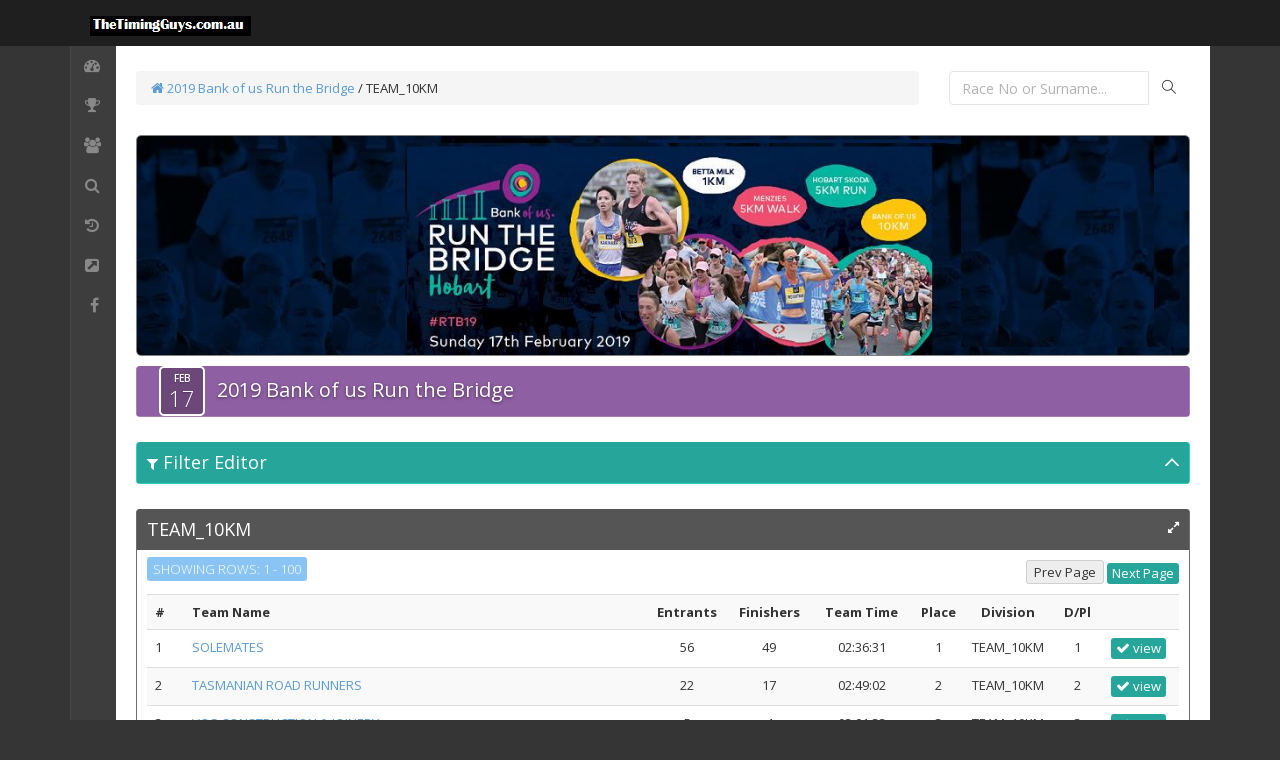

--- FILE ---
content_type: text/html; charset=utf-8
request_url: https://thetimingguysresults.com/teams/hobartrunthebridge/2019/TEAM_10KM/
body_size: 171241
content:


<!DOCTYPE html>
<!--[if IE 8]> <html lang="en" class="ie8 no-js"> <![endif]-->
<!--[if IE 9]> <html lang="en" class="ie9 no-js"> <![endif]-->
<!--[if !IE]><!-->
<html lang="en">
<!--<![endif]-->
<!-- BEGIN HEAD -->
<head id="Head1"><meta charset="utf-8" /><title>
	Teams
</title><meta http-equiv="X-UA-Compatible" content="IE=edge" /><meta content="width=device-width, initial-scale=1.0" name="viewport" /><meta name="description" /><meta name="author" /><link href="//fonts.googleapis.com/css?family=Orbitron:400,900" rel="stylesheet" type="text/css" />
    <!-- BEGIN GLOBAL MANDATORY STYLES -->
    <link href="//fonts.googleapis.com/css?family=Open+Sans:400,300,600,700&amp;subset=all" rel="stylesheet" type="text/css" /><link href="/assets/global/plugins/font-awesome/css/font-awesome.min.css" rel="stylesheet" type="text/css" /><link href="/assets/global/plugins/simple-line-icons/simple-line-icons.min.css" rel="stylesheet" type="text/css" /><link href="/assets/global/plugins/bootstrap/css/bootstrap.min.css" rel="stylesheet" type="text/css" /><link href="/assets/global/plugins/uniform/css/uniform.default.css" rel="stylesheet" type="text/css" /><link href="/assets/global/plugins/bootstrap-switch/css/bootstrap-switch.min.css" rel="stylesheet" type="text/css" /><link href="/assets/global/plugins/bootstrap-toastr/toastr.min.css" rel="stylesheet" type="text/css" />
    <!-- END GLOBAL MANDATORY STYLES -->
    <!-- BEGIN THEME STYLES -->
    <link href="/assets/global/css/components-rounded.css" rel="stylesheet" type="text/css" /><link href="/assets/global/css/plugins.css" rel="stylesheet" type="text/css" /><link href="/assets/admin/layout/css/themes/default.css" rel="stylesheet" type="text/css" /><link href="/assets/admin/layout/css/layout.css" rel="stylesheet" type="text/css" /><link href="/assets/admin/layout/css/custom.css" rel="stylesheet" type="text/css" />
    <!-- END THEME STYLES -->
    <link rel="shortcut icon" href="/img/favi.png" />
    <style>
        .carousel img {
            border-radius: 5px;
        }

        .carousel-control.left, .carousel-control.right {
            background: transparent;
        }

        .carousel-caption {
            position: absolute;
            right: 0;
            bottom: 0;
            left: 0;
            z-index: 10;
            padding-top: 10px;
            padding-bottom: 10px;
            color: #fff;
            background: rgba(0,0,0,0.4);
            border-radius: 0px 0px 5px 5px;
        }

        .circle {
            border-radius: 50%;
            margin: 0.15em;
            font-size: 3em;
        }

        .event-date-box {
            width: 46px;
            margin: 0 12px;
            background-color: rgba(0,0,0,.25);
            border: 2px solid #fff;
            border-radius: 5px;
            color: #fff;
            text-shadow: 0 1px 1px rgba(0, 0, 0, .25);
            display: inline-block;
            -webkit-font-smoothing: antialiased;
            float: left;
        }

        .event-date-box-month {
            padding-bottom: 1px;
            padding-top: 5px;
            font-size: 10px;
            line-height: 10px;
            font-weight: 600;
            display: block;
            overflow: hidden;
            position: relative;
            text-align: center;
            white-space: nowrap;
        }

        .event-date-box-day {
            padding-bottom: 5px;
            padding-top: 3px;
            font-size: 22px;
            line-height: 22px;
            font-weight: 300;
            display: block;
            overflow: hidden;
            position: relative;
            text-align: center;
            white-space: nowrap;
        }

        .event-title {
            float: left;
            height: 48px;
            vertical-align: bottom;
            padding-top: 10px;
            max-width: 699px;
            word-wrap: break-word;
            display: inline-block;
            font-size: 20px;
            font-weight: 500;
            text-shadow: 0 1px 3px rgba(0, 0, 0, .5);
        }

        figure {
            border: 1px #cccccc solid;
            padding: 4px;
            margin: auto;
        }

        figcaption {
            background-color: black;
            color: white;
            font-style: italic;
            padding: 2px;
            text-align: center;
        }


        @media only screen and (max-width: 640px) {
            .event-title {
                font-size: 14px;
            }
        }
    </style>
<link href="/WebResource.axd?d=urCACUaUZeT6oPoIZXShbjfrkoZF7KqlKGJV_WuMGdl4Ol8zMR4hTf8LaL6df7NHT5Md_Ha-LHVTw7tG0WVGXrtvvUL1jVErkEpRstwEz6LjNaTktLGiFn5Jii5cpMKP0&amp;t=638416075782183308" type="text/css" rel="stylesheet" class="Telerik_stylesheet" /><link href="/WebResource.axd?d=4ytSv8sIF7k2K6JRNAeY3dAoWqa1HpJFm2Qzq-G0gB5xJdCQ5kBFhGObC5v2MoCgF6Of-ofyxtTxnSRII5ILc0apfreMHmqcxuUuGLAB108kxNhEtdvuRCXHBPkJz8r43BFVsiWFJaypMMIV3H6sJw2&amp;t=638416075782183308" type="text/css" rel="stylesheet" class="Telerik_stylesheet" /></head>
<!-- END HEAD -->
<!-- BEGIN BODY -->
<body class="page-header-fixed page-sidebar-closed page-boxed ">
    <!-- BEGIN HEADER -->
    <div class="page-header navbar navbar-fixed-top">
        <!-- BEGIN HEADER INNER -->
        <div class="page-header-inner container">
            <!-- BEGIN LOGO -->
            <div class="page-logo">
                <a href="http://thetimingguys.onlineentry.com.au" target="_blank">
                    <img src="/img/hdrLogo.png" alt="logo" class="logo-default" />
                </a>
            </div>
            <!-- END LOGO -->
            <!-- BEGIN RESPONSIVE MENU TOGGLER -->
            <a href="javascript:;" class="menu-toggler responsive-toggler" data-toggle="collapse" data-target=".navbar-collapse"></a>
            <!-- END RESPONSIVE MENU TOGGLER -->
            <!-- BEGIN TOP NAVIGATION MENU -->
            
            <!-- END TOP NAVIGATION MENU -->
        </div>
        <!-- END HEADER INNER -->
    </div>
    <!-- END HEADER -->
    <div class="clearfix">
    </div>
    <div class="container">
        <!-- BEGIN CONTAINER -->
        <div class="page-container">
            <!-- BEGIN SIDEBAR -->
            <div class="page-sidebar-wrapper">
                <!-- DOC: Set data-auto-scroll="false" to disable the sidebar from auto scrolling/focusing -->
                <!-- DOC: Change data-auto-speed="200" to adjust the sub menu slide up/down speed -->
                <div class="page-sidebar navbar-collapse collapse">
                    <!-- BEGIN SIDEBAR MENU -->
                    <ul class="page-sidebar-menu page-sidebar-menu-closed" data-auto-scroll="true" data-slide-speed="200">
                        <li class="start ">
                            <a href="/hobartrunthebridge/2019/">
                                <i class="fa fa-dashboard"></i>
                                <span class="title">Dashboard</span>
                                <span class="arrow "></span>
                            </a>
                        </li>

                        


                        <li><a href="javascript:;"><i class="fa fa-trophy"></i><span class="title">Results</span>
                            <span class="arrow "></span>
                            <ul class="sub-menu text-nowrap" style="display: block;">
                                <li><a href="/list/hobartrunthebridge/2019/ELITEFEM/">Bank of us 10km - Elite Females</a></li><li><a href="/list/hobartrunthebridge/2019/10KM/">Bank of us 10km</a></li><li><a href="/list/hobartrunthebridge/2019/5KMR/">Hobart Skoda 5k Run</a></li><li><a href="/list/hobartrunthebridge/2019/5KMW/">Menzies 5km Walk</a></li><li><a href="/list/hobartrunthebridge/2019/1KM/">Betta Milk 1km</a></li>
                            </ul>
                        </a></li>
                        <li><a href="javascript:;"><i class="fa fa-users"></i><span class="title">Teams</span><span class="arrow "></span><ul class="sub-menu text-nowrap" style="display: block;"><li><a href="/teams/hobartrunthebridge/2019/TEAM_10KM/">TEAM_10KM</a></li><li><a href="/teams/hobartrunthebridge/2019/TEAM_5KM/">TEAM_5KM</a></li><li><a href="/organisations/hobartrunthebridge/2019/">Team Browser</a></li></ul></a></li>
                        <li>
                            <a href="/search/hobartrunthebridge/2019/">
                                <i class="fa fa-search"></i>
                                <span class="title">Search</span>
                                <span class="arrow "></span>
                            </a>
                        </li>
                        <li>
                            <a href="/history/hobartrunthebridge/2019/">
                                <i class="fa fa-history"></i>
                                <span class="title">Past Events</span>
                                <span class="arrow "></span>
                            </a>
                        </li>
                        <li>
                            <a href="http://hobartrunthebridge.com.au" target="_blank">
                                <i class="fa fa-external-link-square"></i>
                                <span class="title">Event Web Site</span>
                                <span class="arrow "></span>
                            </a>
                        </li>
                        <li>
                            <a href="" target="_blank">
                                <i class="fa fa-facebook-f circle"></i>
                                <span class="title">Facebook</span>
                                <span class="arrow "></span>
                            </a>
                        </li>
                    </ul>
                    <!-- END SIDEBAR MENU -->
                   
                </div>
            </div>
            <!-- END SIDEBAR -->
            <!-- BEGIN CONTENT -->
            <div class="page-content-wrapper">
                <div class="page-content">
                    <form method="post" action="/teams/hobartrunthebridge/2019/TEAM_10KM/" onkeypress="javascript:return WebForm_FireDefaultButton(event, 'quicksearchLinkButton')" id="aspForm">
<div class="aspNetHidden">
<input type="hidden" name="__EVENTTARGET" id="__EVENTTARGET" value="" />
<input type="hidden" name="__EVENTARGUMENT" id="__EVENTARGUMENT" value="" />
<input type="hidden" name="__VIEWSTATE" id="__VIEWSTATE" value="b4D3WFrF2/ON2gvjwLFkBAjwkX2d1+pj3pPy/NLdP3QYgLNMS6EexTHwDZjorVmf+ut/hi+RFklOI5i6YqR4l0RxUxTA4SI8mWnrdvCbmYMvtQDb7/I7k9lyqlMONJ3HNWISISHEj7Mc0HYnon9T0PTFUGLKOKTl4UKhkPZomBS5a+N6ZeJII9Xypz9NK0s+dOYZif1XiSpYRiObl4eVIhgTy7pcVvipJH3847CqluOYoKk3l4yyTX+Ijmg9meIBW+dyfbmYMyCMt9AdRt4erGXBqWbVfGGMBSt/kYBYeR/[base64]/72bvOHF4HYaU1019nhdvY2s8miaWdG53vHsISDLe+hbyJuP2vKalVHNalhUhYKgD9qMHDLBcdQxUo23TxpJhVXVictdbjkN8IUrBUcuY0miO28Gg6n/00T+jWv6lkVy29rqT3JiZcdEiRut8La2H5gPWqZ5+tKYXd/7iA/BtQy9yD8FLR+YHpr+81GJd/vkIdMy6N43qKlSzYs9LIUBSseaLFHlyyG/cJQlVUWFhkqO/TCHjbfX/ZhByPY9ttC9CREY8o/yVc5u1wCGtx7x/GN9x2P9sPCMwlivivGq7sWVUHG4gvgmGzTbrkfPZ8K3cPB8xh3RPvptyJiU3SgVtqv5aKLP2uwMWDDyhIHguzYi8FUObmgx8VIzkmqefxD1Zw7CAJ/ix/8WqwPmU5NaCYlh89abEISpuJZACZ47KmYWL6MsdqpKVFwSoiBWnWTtK441SNuIEn5xlW6rqAETT9vFAqMEHhMLdqTyx79qKVY+1oGbdEF+I2LUzcByvbWRKNVlRQ2E0wMhqjGcOcMB1Zx+6AfWEZsV++/Xa4K1tZ2MKIyRLI2TcZtbSPq7bpk0/hDeWXhZab2Agp3jBcvb/pRvFovxroSR7avVOlzDUXXXSqyQUPrlsnaB8BlHz5cni4f+BNIZYAMSGke/qLQJ9NiaHf6wjMhr35ug/[base64]/y1+oEfoON2G7wC1169hNMK5r31GxFRl7HLN4T1TrYbhZJsjIsZRUvMp1iSnfwnf3cm35gtXBK1HOsIdhw/otO4qUi9Npdmnyz3klBtEVWsbawUnxMGYx46JKPQSQDuSzvooKMFVEeMHp8iTnHKB16Ur7XURJ/HE7pWrg9UgA2tN3WQdyFp3JF7xnLj/JH4s7yM4r2gWF8Zu59hPaJ4BhKCNc4NKk8iTbnj1r28nxwq0qsb2eBrLZ7mpCKsYkZ5DdfJozex5ilyJyW/tTDX0PL2qjO3nfQptXdIJnWIdTyG4ZdCKaMwe26Zd9X64bbmyNoQg7V4+cfqdL+k1IDEZOIeRTSY3FVgcuM8jG8E7ak7qLjnGR4rmDELdin3H8eoW559tKKyvh6E+Aj3mdCQxjDDDxRO5+r8rbfgKl2U9azle43KmQbUHpU/dtANQwSNn/[base64]/I+x6Q7DWm+/3P1aaezvI1shIfG4vP5Sj5yjgOYJ4y5KTGDIqiC8MjGHpBKCE2MepQRzGdYIoPH6fHkwR1CDzvcfRGNx4Wvqy4S8x+pxvY5w233xSbe5HnPwRJs+T6I10Uz5XxCNVb/gaScBn95DUyPhjWVdSzQ3p6Ol7Vyq4hVdjMbgPGgJUpeAalm50QQkDPcNm4mt7CXD1B2/W7jmtHpc1Prn8Bx0UkY+09duxzkeNesGrzZRN64AQnm6DBOxEUnR3O3G22hs9l7XXHlwiOwpZxSW/6teY05eCskl/XhUD6KXTAm9XiO9t7xFgxvsOXRtaEDKqi5ZwhHUma+6Zuy8t0ZCBGbIqV2RxRmZciB54LxRpNbkCGEBmts9Euj5u7qW82TfMSSFcx266Pf6hS09U+gQP2Iom7dOmzlRyZQ8fAtiJAUv3Ns4bQrm/cXP1iSXR46ZYm0e6x9vuhXT75OsaYV+s4FgJ0k9/S+AT4QttsFOGANfhXYWotK9e3mAgcCoxr7MsJHz3GiUYnFE/Rx3NWWUVj4n1T0OgIoSP+Sgl9d1xlU0IQZI/[base64]/+3G1Uu/Z4MpWnUrbowWOz0tQ9KFdSLSx6adYSZlJuL6sfdAmgHQszlwVrFDFtNL/ZsYfJCA94YGT/pC3WwZZ6HOyHTZwxrewdl1WuDVjGI5rMnFZD4WQzaAvxQMgJbRQANd9Wz76sO1eN7VsEFt7CG5NWfz+tIGUoZBfivu2F7f85dyO4OmMsxQ/lWPu1pFEwM8pipV9HbJTqW3TWvLHQbnqbytjxNWPseSDm/oqX7RKdxNLhqKuGzSmeqIVoX85BIBUJ5SFIv6CbA/A2uQvnrBeQgJFgJ7JztEHphf2oRZUbB38NDP2RzCVULbIoxFB0Dn1PNrq2eLkQVK8OquvxriJkNVsdSTv7lWWcb9C1kU631Ia5xkebAfvNo0/fpdrrgf2pOpO9nI1+EC9shk1eqJRAT+6Zsw3H/J3KM23D31fahy/+O4nfiW025o2yqH3FTB56uwR68VQT6YZsc2aDSSX4g9qmgJxz77jOvOn6mcnTpm8VlyaKeFIvvLCD558AXktmPSf2XizzdfAq+avPC9byM5QfgLU0c+80T9wEs2yY4sHUu4KYRNbObQxbN/9Y4wK2sHduaEbxsbeC1A12w33i2SBVvdMkZGs+k77efwOX84NPrdJw+oapcHLqdvIYMK9tJRy+Y7/EFBhZamLGwCfDMGRuDp1jL2p9Zo+vbkj3t+MhNai9i/59Ngl0dvIJkw0Es+mHXac6hM6kdpPLb5i/aG1foMXCL4Cn1XNgaKG7gWzPJWLy11KZYh3pIOmePi6lFO2d901EhwJOQPpa4gUPqVlZyRt/XqSln+j+vY3qF8Mc5daOG7WCyjPms701JBULL8JSLTZPbL4ZB86oF38SRujWg3iUhHiDloybZitOCOf7YCT7UgYfqa0+9e544ykCkgCfMXZCNduDUQyrDH3/[base64]/WKcLbyzBNoPVASRmde2nLLpSBxqhoylY9VcF4BpyIBZ04S7NuyM9IGWN78nZhrY501re8UtaWL6mDNBiVSmxMmmrKkAR36q3KqYogRci6QL821OKdY8V2aXreYxlTWvoz0qrOwchrQr25YfKJLkCE6Dq18YPqSPgsP3B/1fk2ciQSYfOx8TEa9zB6VFDM2QVMe89tu7l5wzBCaaYl075ZSS3w1xTWGKf5GxekVNseQcy/D1LGdi8IiaNQ29hM4Gv9W0LPfDiQvL0TXsua3L6ESusROJy4R5qvRY4I+27tt0s1D0FxQ31N9Vv9xpuLoL3VnMhlNy6MB6/Jn9I73XIyp7otbArNRe2BVpMjaGWlpeAvqefxjvFrVQ2qtKpHHj+p1UNpVPaCZibB4PXHEGUV2XxRI/cqXEnWgmKV2j/hfV5QKv1czkZaThZFbqmg3AXnfuN8PnR63riiq8Luqh6FAMo7TZNZ+vX7zbA3rUgGBBJ2gYCydmW9a1Oo4kR1rZK0yw4BwuCZELMgu/SvuTIoceHpe8Rf6mSGfd+AdhbzEzf5B1MUj+lRFwuhxASmQnlWTDLU3pgGsFLQ4KcmpAeT9UDBPyKm6RVBtgF3ds8MeVINtSiT1n5H/Fpr68DUfsT/Mfoa1Ku3615HcKpJ0G2vwQ5shxtTacjSetqEl25Dphr/s1dfjVPk8Fag48sBzEtl5/lqChN3rjofYvEqz7Z5HR4o+g+bLjP66sXvuCnICh2nNvJeWATiX6RHiOS099c+wK1HU01ub7KoquC4EJTmqllGN5sKOPofaUNg8rSG0CyBBErUdiRQA5X14E47/uQfPp9W4W/+hT/1ozua2KYToU6pMtTm7dQXyRYdikU0/Gzr5auCUqGc9ZRLjv6YTvsAffVQaykZl35HKz1IsV/GdTXVl6w8t9AnO1Z7T7Dt1BVPvQLXGb+VcgFZh77SsUJ7gdEoT6oUTZnc8vmVV7N/[base64]/Lj6zLf5NKUpFuLXfphBAaulehqZf17Tka5pMatlsScjZtYO6QID87+TRYWX/YF6fWuu5S8LdK/oSrvVpprCosoz7j0UvyI2jHA9Svy5V8TVQ2OXeiaE1PW7lEGQLUcYQO26gJ80d33dzOOWP/JPZCZFrIEuWWBx3iLGFnjOou0HOIwsxzCp+fThqG70ri/pyPCzIn+uumu/GKCvJql4saoG06xM2I+QfycSN78vtO8EjGFiQYx081HKURC2OoBIVOXS7GdGEFG6y3Gs5AccxE8DMiu0EPWciP8MIIt5owQK0whrN2khGIuMCAUNBMrCXPe0sb3Scj/pdyplvN1Bo4/POWjHJNSqxMJbaEl42itc8BbT5FhENKrDIMAPfAzsYPnnz2bYRIWZlxrKw3HuaVH1gLaV16PvTCL1aZxdYuVZnfnrfn8Z0Z1I/2Bkh9zqSJaLDWK7a9YiSDRXzdaRDPs4mAkLjiVlFeOS0ssEjbiyXm5J7SQyfxXo8uqjGTjUQQcXQ1eWDSqB5MRvyHFYmB62gVGf2WKjF14Rk/Znxrq3JIaW0TNqcWNIMyw5rh0sBflzzr5YrJ/3pHoQA/mrNgMiabB39OYe2i7x07fIQBIEN3UhwLLuRG/lW/a9/jHO7nPXrTOmctnRPTToWZO2ek0gRUww1E9jNEQyJVtG/B3icB2WEYBS9wGU+BE46PyQ0DgmGKKfqmWexw9MzrK3TjXz9zO3eAPhWqqSaH4xAnSPYpT6E6EIzs2vWGSzF7oCNTmzYczT/oL9AxyamsAi1Lrj6D6L86FaXxp1jIiyIBesCAtOkN8uR6N95xVuo6m5DVXhGE6wGDNgAblA9rsR1WzT1xu7Y53iif6vnMaXFREhE6zQ2L/5ss6luC5PcBc7zEzVlc2/8w+JAF3FRqN3/X7vzSEZlb1MLX7UkVylXnFA+S1RZYIdZCm1dtKzKX/goVX2qYg2M6VmXn8Qg99LuhbBBUuZtNdUqPeFG7Gf572WUTw/qWzotfjdboandfFP1wAmwh1tXL+A50q2/ae2U54oxyOmWw6UW/3zlXRCx4h8lpTzZset+/uu9+MdaxmaE+qG8Tx0upaJNG4w1GRT+/azG+490SQuWpo5Lvx5OZg/Z0KqylHeFcPlR3lJSeaO/hefKI8BkFjdv3uY2ExKkH9tYnizb6oUJ+9GTrgtZehsD/fkBhBtx9jBBLDNExZstwkB0O8M8dHmCNhG00ZLWsXxnnDgz7ZHZHliLtIfNlwEsblnOd14vlTm3mHzlAZKHMhsgNJett+pk3kRJHx4ScO+4BL35/d3XgMJXrauiGSlhV/VeO1m1Sa62k1+50bCD5m60hOGG48rUSsQ2GJabHv5HiqQUnAraZ6xBWYsuOIYjU3svtI1ts/LEWTeNo1g6kT1aiahg6uxqckdTa4/zvL4oueWPGcvtOp+DeHgN1n3yBdE91mqPVkS5RlS2CkZUOfKgoh3wq5kB4YxP+ytob2pQRycKLMclJd252XdTX0zsRSI3hBq89Ws0zIoM5j4SbHyWkasOLnfZu/3c1cfharP7NFqxstPKhUGheqgIKY46VhlnHGLNuF8sfBCb4vdFRW06VZMBp/xrY91iPYl8vCkAObKVYWIDxNXuV2aa3coXlHkVC97SwvakK40lIZu3ES2YKpj1Gtr7/wAafIDEQdaDSR7cNNZNfAATlSisVtrK7TCLAUo6u7J0q0jYkDEABDXoNfbKCzZMIRJDsqBwTbt0Lp1qClMr+I1n8pWgaqhCSZhSnWqx2bvrkb8a/G94a1HKyW17PIpI9D/[base64]/KvF70s5LH2XDLebTEMUgesiGxieA7CIIvh+uRpKS64H4U5mVZ2irEprYj2mQ08eYjEJZ4FYfabO39vSpRGrgyd7Pz2oVLL+rzDycVzxsFAVtiQyvQypqV9M5LsmxgPXNfqqR1N1ChH5/AmgQXBbevIxc2YCcn4WORLCTrJonEJ7fiJavRUCNEPFRvAzRMu538OV0d0hUEFO0FbW9rjWb5ya1HVhk20JaFEX8sxISLBFToBO9PnFX0VGiCtgiL9I9fX61ct0puUXkA0qx5/tMlQst+PgHDL09hnTbTk4CN240F+VANXjxJ7qSPY5hj/vfWQfU2kKf3Mdd4e8OFi1IAB1NubpFiVuM/6lnzXcD6ZNmsfHxwzAHIHOXdjVIU3xScj2GZkQ9jzU742YUPzeMYew0b39UU+0VFVxqjPL0S5mitv1dJtY9RcN1TU3LsrWLuxRwanjpy0F242AEimBq2wor48Zb7bbIkRJSgr+pIqIqyhBS/4Plb2mEY1JcLHg7IsstBJlJIwhm4dovXz1P5FOJzq2mAaNbjjdnlkAQndQ1M9H80M/IQKex8eCIvB1Hjut6K9mOfBtyo+b5XJ0xx94jJ3Z29MNBxz6QjsWvzVv3MJx/pgSCodl71TqpTqvfb0KXJFraSCUXYq4aS/Yd4CHeuQj3r2uGMOUHLImPxZQvdZafK1ETQBTYDi1Il2YgV2Kt2xkO3202p5UtB4zH5ERmhe3DqThHK8T7yaJsqJ1qvlQwVT+Bp4c1lacqrzeUAHCSJI0+uJ15ihHRK17An8QTpkn4bBm/ZyepQ05DMUzrD8Dx+i6GFisijS9vT90bTW86lpwO0oTBw6wcD96qXmDX7jB02bUoOWjLgQn2VGInUyxmfWVcw7sW7FYZqxXw2FMlTIdj33b0WXgCZmdeox37YIsEH0pxiAJ/kYz5AFyW3j3p6siT7c3FwKFWDkysg1gt0bvULZAlkYCZG/0JDvCtImkadFd2GHhvMC77oAPbvPECZkodHwOuAVE2hXYuiIndmDrIoNlCuZAaKXoQyw7FlpqlhBF2N2csrQj9nxGAbjdqhXlvjBggolJGLXUOKAXymZZSYGHjpJg6A7V16j7C2NXuptxjKEix00AFxeyJCCcPPYW7lgq/CAaqHXqiyB+pOxpiFYaYLOiUYvkAxsfwTaVBG50DbhFg6jsE6Uid+QXBl0ZNt+maZcGWi/Ki52f45uzLv8jJgsYihoc/[base64]/kl8mP6x2dC3eWMbYl7RGyh4K7tw03Q11vyytu9gPLoThfbPj5XD9E++h72h6Wb1/6piM0Njmzugy1xYV9J1Ejyy9ibv/lI2OkA1oz1LVPad0vN1dEbydcMcVQg7GVLvmIIUxB33EFaYa/V8YNJ6xbZ+keMpCUsmeuWTOAhoxK//yWO1/4p8fUtfKh0wz5g+oF6gxtKQRhZIczm76EJm7W6om63OsvDNbQ+/i1lhgt9sdupZuemP+5tibLnjrhUlTUxdllnW1bFDOWJISnrwi2UNRkVjEt0axUSlo8Q9hue9IYjvV/dvbP3J4xdpmLw+7JxPX3HeOZYFVxhrkvRFcpt+Hrjkv9eJNhDUe64pW6rwqajfxLDVGBMj+8OR5fYCk3T8tVLc9g8wn09xcmQHgymSEfjr8A+46y2VqhVqjdPj6K8msCEM/oAsQe/arEP4sgRqt78EUumTUc1xVPiBvztkqvyXOrhVuQ5NKDk7Cot3Kh28ahnZxxTr5y/[base64]/RhYPNhZc/Y56VW66GTTToV8Zyn+vdQReS6wLgHmOzR8s8Ppe633HRMqeLbIyVU+JgtZHHYZmFptk4xb4CzBQ3KHkiVGkNnmMAmwoSei9mmm/riu/1edCpp/dCi0NlBTgvddWRIWViSvBJUj4A8w1jDM1LIpJAitONvIpvZMVySMlpT/xsBGUd8ioMFGIoJ9f7ep8IpSY5hH2yk2cBvk+T2WB9XSQd5iFpbG39qYyvYMUKIurLy7KvWsKHmC4Sscfues4+lfMJH6VLW7Sb3Na9h5u55V4wziY5DAh6nn6Ptnr1zzqaHTsy/GodWqNVwjsqPq5CcdmQibk7zN5efusjH+WXsf5qz1RA9mr2X9vSDNLoN2df4R26DwGVWMaPMkq0i/dIsvIHwcpf/[base64]/a/MYgWLqXIKJYfUm3xMHAJikPcdDY1zmtJoDIZ5sPQCxb/n5Xk6RJ/HP5CUzT3C38MJafRSRfu1O3JhZY9Rc7oxde25aKfGvxDytKuoX0Z6y7Hs9fOTlnWB5Rt+YdNHCoOiOEscYoLUhSvdKN17FInTKV2rIL/2/M8ky6VFclQqycuJJa1mxp+VeaHDHpK0ZLWtgmZd8ZZDnCgFV02UkXDEPNPR6IrrSbqTFo1/Hn4aE2XQs7zZ2TLVn+hIy87cQEq8LqAe43kJVMSDT5jj1dQtNK05sdaf+Um1k70frOiH2RdNowDBcFqnACjm9CxSV9MaW80qX1HCPIYrLcj/4r1BP8/M2C2B8bLdq1dCwlXr7k2LPJRQbyMFGbySoJetIpd/P3Ip/2f3FOqv1C06Ik2PD73gQCYUDCyJ74GIjz6WL3WTZed5CurmrVLkc32QU+OvI8K5YBVel+NnPoaug8bBqp3xLyrn4UgvzRItN2O3Mzzcxbf4te5qpszZnP7rV8Npn/yi4WFBes5sLr3r86wM/fj2VSYed7/OU4vfbC+X8TWIMsxtIOilTN/X8lc/CSDXqRf4ZlfoXGhzjA5sIaFtn+8U7+xqS8M0oBwTu2aW4Q1hsKmvP/t/6WJV/7s8PvNiCA2pHKwVJR4wmi7mRsiQYZVYSDBQJffBp8Q3FYCPQ3UUxSZIsfX4yYsl2JCwpg8BGKj2XTHlkMDmlQL1ZOA+bMevXcygxSUSQAfhH5LzrYYsbLZBnA7xEiRmJkC3Vu3rO24J8/v29TqU7F6O6fXSt1WKFfriYgkdaHPwo/[base64]/PzwbpdESWHIbfJQgt2aXdQtVKE1F2ddxPhsoPhrw7Sh9idjscRZZIvgX2R6iqrK+vnStbNQw1nzgjk4t3b1aE7X11lmntpphEPg7R7VhQMJaeOz90AtlTCYipoFfgaiCpQFSPRNAXzy7qjcwfy8PyGibe+cjI2dsZLAWx6FCBsbVA62hDKaW0cKFtUhVHM8a1oivAa2/J+BbBAV1YOa6A7C2AlleNVcUFjXvV564GLFE+zr7Ws/DUqFl4UmU2eqwUwIDjtihwB6d0ztJxjA/49AgIL0CmB2C3P63610avOwfDTdixcAVGh0zl4T9XhYD7MW6NCft//5d30rdHwx1TZo0MUUGKmFcXEif+jl4c7UhBGIdfZLtzs7Xu5LX/vlH2A6rfjGUEslYIjiKjgW2XnUAiQo5UQVy3MsQZY3TA5bVEAVEql6F8qsexYRNXNBhiuiZ+qvrZaKy35tEAAmnQ4jttWFECFHFeV7bw09tAlh/NPjWnVqnPMhdEcCRuXizyhWJstQQBZQJKdezHq63lZkwN6K3puKvUxrDXkcAbeaBhyjaSTz3kxIrvjP3OC7rKaasgx78UrjJODDtUGWxPnwUFFMwzPgJMl/p3R0awoSg8u4XgPT2YS+exyy1pyvMTfh5X06sBq1PFgQQAvKns1gSV3Pnw/zxxpk8wKDPIB8ldj8oL9/342oh8qOgS2TdI1+mOhcwaUqFAqn+F3bgO8Whnzjvcft3y1Yu3ll34Inq/Zd8vhL08aD9kVW0G2WNK1FjO8sKTvB9CTjLosOWiJZjB30ZZQPliUuFxJYcsUDOgwvjWOMyoEcPF7w95jVu56aMx3XmnGGOPM/JyXr8qphf0IwFWMjww05TxMuGLRLnHSczmMiet99LMDoc4FJ+uuu3l8uwOjuyJYxFJ48bmKwbtt2VNP1c4xxGV5JHVkGNjQmuIvrfRy5GEDvT7XPmajOcMA3o8z51oc8DHJmbxcYBeo+XZyQPztkigc7+IivmjZJDKt4t/XzhqV62idkpuNd9GP0J3mbPKH1is9ZNbuBfUeCWlbMaHzu+maFiZxEMkDaJonmG/UO1+QNjgy5M8/[base64]/FDiSGVk9f+8+9059ANT10G3Ht2iGF2POFGo0ILVBAUvdljY9CTJxovgv+2GP4adv6YyidBytWlhIkXX5rzVvYc7gMlp2DWZntib6Wjws13lDt9ve/FQP7Ji8A4+wNuwiseSKsqPrFN289iKfmtusvvKsk21M1J5HOjR/lGFWJOtcyg8djP7tqnSZq2MgkXi0avF5DiD9qTa8aBho7ERB2Paxwz4UWUnqBIANIsvAuAbGj+5QC7ReUcXVb9e3vhPV3j9avD+K1ov8Jv/cRTpaQ2jyLG2hipADVgsg5Ie9FDrZLyFDYu0ZCJT9TQ5XoTIU7azzpoz3RZ3ThB3VdC+Y5gypditXJiKYbXQZxLYREJ0fQkz/lYakVOWqin7mLFMWudc3fUb3Y9J5Tg4pa1Fm6a3JKdDIKl+JGa4hdwanKicBLJqxCDeWID1CBA5a6eGFfGvQGhOfCcBjuHX3kV2Gzv/Odun1Ogv2TqezhWZBc/NVPFikwYZzF0Xdy/1vO+Q51iPwvQ6Z/oZQZ5ftAKY2Nil9fiRvNRZ805SXWPSz4JeHYXKzmuR2AlfHvoYUF1Tq75Myss/AqmefeXc6eeUvItE1xCyGSSnIVz+s3+08UyWDveCorg9/vY8frF+Fn9KfBVCaoHwpOZuTNY/XtglygF3DC6MWNuxbwB9BdOCzGQ/qvu2rB9EDbnqxH5OufVVOoC0ccdmTkM3X2DP+fepfK0MskoArZyvHip+2by/yeBqWEQ4JxWsFgrOCEX16DzCmxPK0ZeCE3YKFvXhjPRvi7MjVHG+1QTdeaduw5rQibJxTKllgi+yfRn/VPRdERPyEukdhNcmaWKBp3WPn45P8kckbkuzdzjS2f874uvL6OKwvTjQxBRI3ore4672TM1yQX6Fzeo65ceFI1DU1Qi6UP69NN64BViMi888Vb0f+Dp0ulZ/4KmeCEXXmoHOZolDriYXAjrV48cgTaJt9XaNnX3TKSHMo/[base64]/gK34YuQFOaqRTYx46H+qnE9eJzijYAVEVm9KRHC8/[base64]/RjOKPc9xLPVsyM1kHBe2uIrIOaF2kZtxTt9K4to6EWEqUO7SsHFSLuiCqi0moqNfx34khkElCF6wjxeF2EajJf8xbjDRDN/BPGRcLA27heLI1R0upwsZC6Zf/EeB/DeFFiAk4O6/sJCBlibTLYSlT6aCbjzHaydwumzy+mmxLmReo+NjwQ6oyWfPgUqBYrQXJ3QalDpwQkgiGbQFsB/5O9Zqa7EtugG/uOTSGry9FoPO5jO3+n8IsFq0a8OdG3mEvl4cVcF8gAQHgDuw6lIeNE3vf80HPvq9BEkYBAqnQVqGLDX1vsqnKXUTdOMsVp7QjcwBpd8JfSXFbiR1rGSW0KOeKfV7z+8HyZA0hUvlbaqFN3WFxNyDya3ukHsY8Kcaom0zZm1C5J3250yag/c0W7DnAnkj0TjaBd/KhwMCm1j2Rz3gMmN3MOIhWWK/EKqqmtTKt+q4cdkpfQwvmJl7ZNuN2ubtMw+mjuTEHcaPW+HFcQgF4p4b2SDFtDT1s+Moy9sE9wyrMm8i3+XuPI86HMZ4E4I963Qj/p6yTZVrTLkx9ulkG10ZvYahSSvnUX2bb6m09OPGV7+aIh3lUPKx6UjrK1U/zwCEkgBZgHyM+RCKqBz3xZS5OHPrg348RiMItg9V10k2WVhe6spvX3d3zqRCjHzRhYUXBTDbVDIlGhzmatjt5Ppy2j/3/HBDJeFVg2SRjtXRJ+M2B5Pt065m337sn3paiLb5Nvg2xbtQpyH0vRpppsLoxR4pNM9GTcRa79szXs8QoYOZ7GOnr/RXo1bq7oaD2h1iN078M/BEMDMUFycnKVJCFrqNoBrh3W2CtTFpk66GYGC5wS597jq4GWoJ9BC6K9qNBzkqgheC6MUlyyBVgwS0awAest1fZpnQ5sEujAzF6CuULxpw9NEemmo9ToXqyleDqsLCQ0xEX/JMx+eBcCQ+Lm3KTE71yiXuO3zL1wVWp+qbHsYqqmCohMgXepZod0FcJPITYGrw6XFMQlS09+MZAKo7krLgnLWWUSs23ykdpscjXIUofMoucEiVKDaidCXusMWgPxnCLn7pry/qqGFatqjvNmcsts8ObUqLn1IcWidhbfHAH0NEFGHx20WoBux0WgLarfMtp70x/11YiXHaQlhwQFN0EW8dKeS5Ipc5+ixgRKEbeftEnWJ9tNSvQYF/olKPmgAUhMFqa97EWBbiWhacXp93d8wUnm37QaSqW/dcl2y+Q3iYqy/R3eMA3fvKNO3Zvrd3C0rJ+gqLNe1cmFG4MPsnWjp5vVkWuvaRZEdbumAKSOXd6E5IbYMFwA1YiLlQQvy0NUvhD/J9e9uOttt3JMxOQNEhqwk0YMZ7NGEGDkYRI8LdXmn8BG+3JvgSvixCLtgZqImwMgGf8uZnjPTh5XheahdEvKp1U5tYBDZlIgp/XJyib8vy/o54PitfmD+0oHmBUd4OTUcNkZmrSEM5et3FK/dFpxQH2NKD6QEqog2f6E5t5UgggfRbPD38kpJUTJ7aQ5Qn5PAu3zeqF3jXlixj+KltMChPe0TedtXjeMPS4jDgmxxgnli7WnD2kE0Yb5W3BNK/KFSLtgcCGuhUoDU2rksABfAQLdb5JaAzq/o28II8SeA0DS5T9eL91oc9+eCiIGQC5r3Dtvdx6J4zw5L0a1SZ7k0RMYgfqVKfTOdd41i9dm/DRMBM/8WJzej2upgqXbLvA8s+lywIEFLGASF+UNa1fWfMZyCur8SIiZmdHY1M/PmQcrBbJgVv4DeJIxkIV2jEvVKKvNsE1wWBMuopRt3WBQqYSrEzagNq3V14M53n3DkcKc7/MzkGaQMZ5PdCmIgn5MXlQKXP+nQ9K1HlyYnMKqDG49E7bcJx9i6K3hjJwBoAJA9GIDdHsOkFCsGX0R7Ifn/[base64]/j8lb/aDFSwQtBTGqtj9bY3OgYfUf0S894Z2x9weqEfrAri3o8WN7d1bheLdISE0/jfR18moOb4T0UENn+0eHLtujI6lWF9LgTYb9iHmD+FUS6nLc3JjiqRXQ/3aeoEaot91a/trJk4tbsmWJER9RIXC0xjVRjuXPAObgFjhNs/Y4mpkSlSEVafnFHECYhiwrHt1aUS4OUNce1Y+t/opNjccln1psyShcmtt58B3bqd8tCk1mhStHCNb4c8cpI1qRdA5SYPTdlWsgMkHQcVcmpV6GfSqqX7zZrvGsINCzimj01DJNMVsGUC0j4ps6r7keN9CBaJw+gDFTixNt29bD9PXZ42ZKvB8YsDDdpHU0+MmDwhJyNJNT6np1OHzJnx9yD9Icr2/7d96EQdIATL6ONXzoeE2vyGeVTrGgSbOzlU86Rkj8rW0VVUVBvHwWDf4OAx9bZncLMBSX/Nd8d5FCDokrIkMOoE3s5fXaOGNgSdxie24HlwjK7UFRRo9l9+ip2esPvjJH706EJwxo8SmQBBMshZWOT4pQNoDinnkE9DsdZCM2qT3+wDf7UZ/06GKZs+m9CkTottQRRM3UEeqqCBeun2eo/[base64]/j9VxD0CJz2yCC2Td3oX0a0ASUjd0NDovfgvhlP9cxIwoCK2+FREuFsl6/VMYOTQdPNvHbqpn0fXO+PrnouaeUP0KFIlDjEYuLuv5kToHccNSmFK7Mw7Njjo6Bl5wlTxozQOTLAo5hvxsaAw6bp6OjmWGlB3ZBCm7+aMC9fTIYI5p9zG8QLuX+JQ3q3zaWR/37swE20QLtFcu7u1x8+20JoBSbm2O4CtSASIGkXN1ALicum70zS5ky4yuVX57+6yU1bfQjoIB3gqNS1lph/HeOGyqsHfY15GaQs1ilMsEFxq7Y6vq2WX1Zrjw+PWQHCtdbjPnOr0PPYTQjHg6CPiw0tZ8ckPxD6J7ndfFXjqDgwP0o8VD5X4LDLlPVutqLYGHpp4FThKTElKrzfryH0oDhi1S/Qg6szmdKce4kL6+R58DAxw7KhNZLNRw8My2QOnVWBe2jxmdv1cpGRYDXw07h+IXwvWhX8ZDuR/C6t9EmMaRDZBN5ovzOjX0+Qym7sLTSEDfmPUPpShF8EMakjksSBKvGYPnxTCjU//hx2K9ZztqoA0J+RxEmklgzzoTSLIflFtuEVBonH+OLlMOeou9R1ADftmu0HVZh4TSYkvq8lA3HGzvS5saE5rYlf8aYIVos6pcFGb78/asiBxkmgoDMrNsNhuVhntUrT2FLEqyLNsR+UWoonOX6Qyf1Hakys2sFCzpwmzyRFBvg6fVz5stYvDatYObXMCPzSQBXRLUsHT7IDOPE3TgnFua11mQ6s7yNci1Zm1cfuIdkQLVnlLBp+BYLK1cvmo46Y4VsNJkEpIPRVIalA7QL6+xLrBn525DxBPTjltWf/Kk89e7I/MrAKvr/fMjjhR5Elu33V85Y0RQiGNM8+yhtIN09krlMehcC7ThNCED8cPF+KRMMB5UfhsYhfKaoYMEyIw5ZUCnBRUxM5bpf5W6HHDFg0mMVx2MdExMRX8HtH6slBzIxm4pfGvWiZnLl12HcAIUSonNoc73jVGh1IkJnIbMqsRMVFLadbAlM5ARsm4eHr/Kz2J1s5jlm5iuS9I7ebMvtUbhtkgdcky6/+8qlrumoKWgBBZ1hEyzvRtFiNAaWs5BToqJ9ToYQuyYjoK/eUpkcclGGlb3bkktHq+sQ0ZiY2vXVMLrbh6wbhANsp0hrFxHBLGYRoXbhs50TwRBgUL3xs/nGgB2LITRUqkaCLmmnIycvS4fuF79zJtAztOTBFCUQVilX8G14qLiS9yEXNRK+y9BhIRUg+EFnC0yRM9tp7nPnuMHa1FMLtt86puoCu3ZRSEWc3t7A1uTWhrmQXxCsfcg2M0k1O+zQZJuisH381tnrr7uNsK/p4wYvKrvCZQQ9m/QlhTFg+hwQ9stiZdkpQqcVG9s1AcL6AA0/O7cZOr2swq37Kv2XNo1w/eKXDfWv148qUWQiLpz8YGzXzk7j/nErucFhM+VfGxR7wN/QqlN9b6P0bascufpgDlB1yhoUs7argznh4v9l6160QSD+BPvmVUC0XVWHCx23ek6HooAIjf3bAf8c9rdQebupAb5TsON4u4wHox/lauqnKMtaGFoDxPa/+zmupP6ZPyoW/[base64]/ne6oZhLmRS+PjkPo6cQheSGg5jXFHxAEcx/4aGKHZCGdMi1q8/2Hmoth9Yd2BoB3nfLg0g5QcE2BSvWHQ3eiV8FbGN0c+naRdX3TPTZue71lS9/MUHZi8h+YvtKXPDzFe9YaVjTGz1MrpEhQSgplU5ToOrVDH90dKHa8Ct16Eo1dpwFZKpir4QICxWe4A8oVQMcoMVQjBoqlS03w19fJnZtBny594v+HTzaSqWm9V2bb2x14U5gkInQo1nZ699wBm/eK8D+z4EB6LKCQAkMujsyKXg//aCP0OxvLlY/SzT6tSP63WhPr4p6gm3Er5VZ0iO2tv23FpCsQ0Qs2XfkFCK5dlchligscANZctrKvNZGPTciI3VSC1Li8wZuTbRm6h4TfKUuACr8smkakEG+1aR+rp6XW71ws4Fo2XwPHDbiRG8tm+xxUZxXSdybHPz5iXIbBIgqqybkWbfZj8X/GgeBm0rUyqkUsxVmuePMhnT69o6BaMDSf1fYH29yqrI/A5J712lapO7dQynd328kX3nJlA9+frD0TQZNmK2eMiHkwd3pSsjlI3t86GdQYaraXleiVvZG11tsOZMc+fDf+G50+iQTUw0kqneq5YABlZsAcTNrL5QB6fpL6ZqksBkxY3QD95xzsniA2g2FEfC2U6J87A0YJdh77KeS2Q3Cc19ubDudf7hrqxw4GM4/DcDzOcRKEP/5rkbCE1wq3smw+NZ1VIP7xxHCOn12sXUikWbq4jlSN4onHQHlFCnG8oKP2vl/L0lR+HmCxI4xfW76sfvTXGdB6xjM+KbV2DgzUi1PMDFYzyusnYYJ9uqWfwcdqbNGobX3Odj/5N/glCss9/iBaKI0UXPu0eA53zWum8w8U0WYI52zvOv55n7xtymSwkWhPsrp1T+K/18x8HTkWrj5jdVEgmuOrb6hKORIVTS9oT70CrNTIzFcyM78IXv6tLcwc/ZHP96NBT08bz4LOAIEoh4qheazk4IHEKjtvWX/vcnl4tzQcsCwfhSCawmM+qQb1GwxIU9oYNd2ZkznzuHaamSE4hkTqjmgh64bbgc+GVy5Gr7VWGvegoe4cke0KEmMuEDLLTHOa1U6uwdhCIyqu1e++15Cr0XY68tZTPasyjT1VaxSYqLuNWvBQCViBcP4bK9+YhaW/J95MU5uqo2NFow1QsVSCPDmdvdovb9LqASwpD4NC7bzfd7heRS3SZU5E/Hrv7bgoc9gM2eja/ANO0NKAuQIw/dpNL+pMAPFgHlA/0RLBOHSit+XzScj5Vy4qjy76cMb1znX/0ZuwKgg3LSv3FSeG3E8cSYwS7Oj6JdgKMwTDh8PmHFP8Bj32URmvzzzswAvN+SuACEG6HWWOoE6SdiZpu6LXHiUqeERddVSIb9jDqYXepwY7l6lU1DGaT/qgZXZVe6hHURhBps4N43bRNw5ZFPtbKNZUx7se4zCrEQyWF9F/9Rr3QYBQzDABeROWdj+OIeriLvzO97eS3rqQH4P9D46H2xs/LutS6SMqHa10Y9EF8pXc/K3/NMUSeoNS85sRDBTG6piEfMCVrcq0qXTEGh+cjiBKtkLZ3SvnT9Ew3R56BLn8pTpRGUBOLXvXL6F8A9X0H/lm82Wy3LDT5e48Ka3BPFKvCovNsHL/MchJOrjSo6Nn8SHlOqjlfZHq4uJZ1Hhi0+6j+z67DzDbnjVDjvIy0J3FVadUPMqWxCUPNzu5uBdy7UtAyWBYrkndGE2AByBXb4mwlSkFK0ffrMhnVOV+857/9JvUJykrSb2VQFz/[base64]/0J97yUeQeo8Q/nv/E8gNI0U02K6opVDXsXtg1wytLdtG2qXUeCNa90JT/63vkNl0ldwkPWxrvusw17TjDQuzrWQtge4U0fcR/LK5b1Nq6jmiRrgoKmV5Z9E9swhQV4NgeNG4eiYuS7X7c/MYyXEwyEypSv5qf58VWkMYC/nbFWh+1An6LZ5Cr0VTIUEwcr/e8P7p4s3h0XLhDPR25dZaQlAsb5b8hGM8KjJIa+HF7d2ez4KaBMrR/0Rt+QxLfI1qLO8YZYnO0mZeT2+95mIZ/fVby0f7qTUl84I12XwrqVHUF4fCHWObFohhicb5F+bwAm/x+o3Ih0l9H75IGxzNWslkPsJeBoq3MuYENrvbOFUsSAz2e5q37Z/k11Wsl1YHG89E6nKwzHc6lt90QazcaXEQEvjk2E7ZqmFtUBtFdif5TGUVVmP5xfTWJGs6Zr35uiOV8PssPPr4bRsDf2+0qIkzCl3tDkTmTZ4QFjsL7UZqaPYsym3BYRN5PxBTFXeURaDQcXgOHbQGa5TvYTu4/S1QB3JER0tUZGNl+1d83T3bXQYlUxgs9j9TDhfsehItH7KxGBmFPhnmixnQ06yoDmEw8uW1FSnBE9KHIG914bhYH+X9bb/Jq4S56eRUtcu2opJqqWm28K0zVTD8bsq+XEW76R8Tml9ADY8Qc14ZvhO2VTDaJ1dzF11ycNIjtnHq7ELGlCujNkFq/0GidrlA/cIs6eJLBHXTZ/zaC8pqdp70Q9+NAc1mZMv9jg0LkhES6axMbwVlALoHE2Gi2ExIANL7M/9Vb+0HtYPYo9FbnVxmAnurYaBLk+h4It8h3N37LulhabytYipHhnUDDd6g10e4dO7VraWhqy+ymNy98srFfymiK7Ulsq9tmXLrgDlrDc3BoD4epkDyemIkM3BAVUFsc6e/qASou3HXWM6KWgeBbQtvYXekZHrXd0wTjVjxuS0RgyQYp4MetScOLrtkDZLMrXo1ir/mfHGK4l4ZEJP5w+Rq4SR3lpe4C3UXybt6Y+uHBsQVyxgi2Sg4sVa5X7KGj5N1Q7TSZ40lAFftIwAPstXDHf5/yazlJQTrJHk29u6ObERpNM323ME4D9U9tU/8uWAdO3uZlZL4fdOOnUY25hAt9tLCYalpCaDbsLJ+RmBKipKvsJgvdnvru+48RFySGt04nIxU71U/yEsaXryVcia90JzBKdB7y+TYCiOmUQczcp3aj4d2syV78HpxHZ3uiA4vj9uuXZDl0BrTyhdPxDK8nA0Tj4QDBkeDXbnkRveU/gKu36F8v8WoalwqwDnwqZbbGjnpFNJh3svlKYIl8GEGAl0x56Nm39z/WTQanH/oIm9UhFuoVQQgoTjDINseaf/K9HTSC5Z4c5ekXkCAspi4UfEaK/iA/ynbh/uuLKfmrcq9xJMn4cqlHTj8cWPefrAvaBGkBiZHQAVK1cUXVIYlry4VB5G/ZX+67Z62jXu+d03WJxB4J0eUMIoAidd3MI+himifvn7ig7nMRO5rrmChy7t9oDhgieJXFoMIn5jBnQdywxkgPjDXmP8RPAoIihODS5muyu4DuRY40qhDgF32qxk/7ZkUfW3Nm5Tuw6/aH4PLOG8643wfeAtw2Hg6ktLlqIPWKrpItUOU91JySbZXy1bZKLtx44HA6lhcDl3ZsgP0JnA+6WkZK1iZoKo1hrO6kD6Wfo2UbdLA0eZnpd12Y+Ei+kf9s2N5B/wwLRhc1rA3siABjXoyru545/+Yl5314cIuBxV09EK1tvGVuhx34gOddQPcKvk4SKAKe2WXDdNNPTPgQt/A952VQWxahvL40nvO0pUDbouWqOyfZwognyhtmtbnVYkzAW7Hfbj1v1BcOcl6HiaNLSs7mEqqfxw9IKAE8MWN//t1neiUaw5iqZIOFa0DXdilrspX9k6X7nkv1TM9gJ0BktzN+PuHvLFjXQw5AHnP2xJwDP1CN2gitqhKfctPAGnWMRg+GXDDm+xz6k2a/a3rcVJQlIvS2E33S//iRRpemuHZhTmtlfl8snela1YE1BxgCc5UKDa0jqCJ8OOlO54vA08bK1sz92UlJLtEl2433M2weD129k408gW7oH8pUFGRNRpvVkoKXTu7jt/tPUrxI+bc9+8Aeyxqg8bACBx1qXCk/+AMspexTAYezj0+FJy6yrhGZn0Lc1ZTQZt7AXmCXyBbsALs6fAQ8awXnyiL8aeCbsPPt8kUmrdzu+KmGwdhfWGYjmvCv9DLMLG6t99nrE33URpqAa8u7LzK6bt/tKuEHSJrF5RPunQIJgF7aznVdWJ83bj/SHEMM976Ml4kffHtO9rBFSpa1Mi6GinoJXJHmBp6gDDCtT/Mc3AZemw/35EM3+CvcmlikkbqSAPjAmbTeDsoeFX2+BVE6fKAucpIyLMN7QcFsv7Tbz1njsaAka7S7JiCbwpq5dZeM+oTNtK/BjIeaCzBcn+CxjG1KeH4XdEGI11iH1YoCXBRXIXvLszuWp6QLz4vC426izfQP8quqNUCkOd4b1Oa/OqgV0LF4uPUmVYQkjBqOyaBbbjCOdR6ikS6fex/Ww70THvsMy50Myq6QLEpwHE9UNZnDwhQIcBHCPk02Sdar+PInUm0h5FdNxMTZrXq9SYfd6q19djsj0OU4BgX/i2/jX+yF9/j8OB3v1fiqm1ZyPgHIHy4OPyezrxjphK1YBFi4LBzr7vBlyi0ORiwmwxbKQjz/fsdfgGABUaqMk/Dxzy/BAHi80QvrgnjSupQZ6beFEuyeYcxYAh4t5TY6vBfiMJr/94tUJTa35KWpP7+mjh5WG3SytgRIvhSjv4c8bsAZAe84TwA066c9bUyu0hkut8EBjen8IhNEf2gLGtlSsUy5QGkGPC2dqvh/l6M4jtoR9262DqPCHdfQQ9vXibY511x9aVkhrNN4a204PeU890Hj2GLYNleVt/ef6vjhnrBACVLGFK/cslV/jKU5GZ/EBHCGYcnIJS6A5kr3PBaUkTdv1H3mz8u+Z165m9X34r6KVvP+w5QBL7fq+YPuFGLR2TSQ4ZuD8R7DFHYei5bqu7TyXYIxZ06elBvgrJvfh19DqDSUmYbql++078xDn9tSecaMDHozgx2jCEShGT22donkUY93EH+f9Oo/[base64]/aPQiFvwHvhSfWvoJfArbRRkMQjJRgplO7QSNqweiZ+ZzNS3l4CeztqXYFS3x2eBmgjZzf8vBI7HCUE7cKL1NbUHfy5jzCRtWoO9JoSeDREAYIVte3fiQH4AI5zBIyke/m7D/fL46tQq4GOiMcXrgyFWmOX1JoqxLV9+1wYymSLCnI2hb+1FJb/1+35mv9Hu68/Wa5HSUmXE36RtuHmjskZZaGjSVwPo3BH0bEPl+E55FUBT/sLW6SmHH/rUqyRQL84KNc++Qmyqu/8HPSdNBtaOVCobx+LGoc4DscBrKlm575e42S8v60NyeTuDbIV2lFpijz+o0C0EQsipo/lr4ybY2zQUx6MiAZUUCSD0b42eoRBYB6BD6t9NAKprgS0Q++/cOiX4PUQQVbCyy0cFe1mbSPddSE4OSpy1lAkFuKPMLT8JJxB4kRqanm8rLFInMW7BNJWznsmu1spBOIu0RMIb2yLj0b/er3k+TVKg/5LNpY4AABRUl8QwyjMY6duEEti0zh3plqirhO2HDqsAp6cniWlTPa/5Ktnd3WeadXQH+R625VaiAnxfa14R46mozCRsdE2zvCK62I8nJJQJb7EDMquB69MAmcoMi3Gc9LVN68W6hD4yJWgPw7pIvOC0FCJZ79EMQ/b27sxLhVfGi2xXrYEJDi0qatCJOs5ZtXqfbcPirs5ewu72tAksPcCEK5XytNm8mTXShclXwmqphbJ3tleK7DIEN0jk2roqpcz2q/yawpoE2MlAClmHxRcRG6VdQBXMaW+idDPgSWFTALTsFP3WnxB2SffruAVAyJkKM6svg+LN5B/iR1FTr8OeXYlDX3DpZ9wi7s1L/9rldx/pZ90U2Zr+WXSPfLukS9tzY3f4BzVSt8cRIHrTSCyNU74ZkwxjwV4lNsm6rFjEfnaat4THV1pg5HNShrfvhX2w10UfuS2GNnIEqInzxt9MOKHP0U078RKQjWDMRcH/gVlvaqprD4bXuxrB2lbDrhT0o6qeyWIkdkP1ikjDy6GJazzS5HWx1dzU5yxZ1O4n7HjCg919fcNmg0i34hnGA0lpUaEgaELXTj9sj6Fc9D2jS83rJwhynUeIMWGje7KJJM/zq3uQ1ikvff4KUGwqnLSKHwUmMIG9XdQ0+gQ61u07Y9CaTk/+yjKkQin37m1jXMHjsWR0n9Heo+jt0MzW7DwmqLkYGOa9wzKO2Zv6L3GH8ttuKPZJepqOr2JjYuSQa61B7yEwS6TyHUU1QABVTxtpmgrxXCufSYa568mY1ISK7lJuU9x+/SuPPb7hEGECpo6tFxyOHatTjIvsqLWT0QeXunMkOdzLTQHIZovsAvvrkRetolz9nb5MgOOvw+YQDZl6AvSbYgu1kjnItQB0bP8XCKFZyEYqLndW46Bw7zgS/7aXmI8hGUW2S6QDpOcloz5cN81hYtoZKjqRB5pUzXVYw3tQJ8g7heKw/onDf/7TggBntWeK1a4xRhIUfaE//qC7/W2Mno7OAJdokjrFLpEbCbRFEBTXupUp9JTkpJSfqQ94DonPQHlagkwVZnJgMiyHr8gtz3GVrclN79V7UyMW/ssbWOJilj4jOtDQa9IhtpT78cjualD0bnFpgF3ffUZz+bhvnSh0GNA96ND1LlxuLRODWWbW9+3GizmjhSBd95zk/Qkrl2RvbU6rGMaHqWrXUPVyDEa4twLrkiN2Kr7geJcooAaecoRYY/FfRe7W+g5XNHiBzP40C5fpiWhVxO0xuzv52pMxWgRNU14M8U7/uuKSc1ssZog0Ygic4/m7RrsUa+Yma8b9pnpFfBizJhLJZXVxubywGNvGttpOE5ZSmpnN/laYCYqE720nqSgKIzQXLMGmpRnUYZcR3WD5QuJdVm/[base64]/IfACnhB0J1FstIj3ts2sjYaPCZ4ztbICIwHNz9dDZ+8XU1iedA/W3OmYASG1kgNHEDmH2nGxUylDxpUZBgqfelhGF5v8wA0T0ROrgOHnj9n0XZklEPQWlXGGxwuL/LKGQwYzWoVuEyVF7o/rOKnZMn9YO5MSitaI/gBhaHHoTJVNoz/jcg2NOiXMQ+Nbk0/8uCvbWzaC3OzNM74rkvmJIJa9P/UHu9qxHb5MkBsQFtb3lCc4iGuCFbtPoBHXBpwvz+NCB3wS7sxs4VuvRFzpsKyPf0tHRY4z/[base64]/[base64]/kKCMePmhUGEPLVXOS6PByHlXxD0hYV9kXcluXq7eEJnyQqREpeGkdIsQ779HPZcIhLt5KeS5zCg/MxQRvAd6iRfa54uciKiB+bnAJbguWgx8IKnfULPl1W8xHnAo4NdzxsVIWeRcKzJgRZWxVg90jfhuHALabRkRNYfUAi1O3AMpzWFS6Ij5wDUJps9JsF2Zzq2f6de7tJOpRyes/mc4bJimcQKJG7+mkEOUvlTkmwllzhf5dwyEpAaYj13TiBAM+/uj/kph+MMEQ2WsZRyKrXJkHtcfhLgiMlwGeI970Hq6B+EH3aiuZ2pJMl3kov4vTaB1BPYrHZt6UUnq9J5p0kWNGSTUIp4uK7Fcyth8xo9mTs71I/Y5AfXiGmlH7hGqthCFGpXRJJXoM6q6L3EpF1W1EqaOXr+aNK5R7D2nn3By0L9q0oqTgVwAkFpqe6dvZPNTFxcgQHUup64DKBr9v4C2EIs1QtP5mL29ryeBsF/at3EWPUwGrih9PNxexkqcqvuRj7JJoGeJTvqmbP87Y+Q+ly0HSWZvAdcsk0vBCAmpHiAIHnwzk++y/he8sL3tfZnBXj1aDw7+YVr54FzL8+NV0c24Fzinr4LZ7gDIyDw0aY266S++2sik5KgBeFRl9+8edf+sHX41kg3UK8UdAtMxupmQ9Tu1/K/aZsNxpseiKrNGUrfmHMCJKhvSHkDGc/q3hPkpkqrWGl0iOYWXO9NPK1xtPMfRHqWiUWsemAT2RET8VVl5nMF3l4Rf8QoeSTaYNgzjoA94CYuOVjUjVYNdUDHTfMa49sUD9X/gvXWojt5T6kQsiZG1qKjodIDI9+xlxauJOLYfK6BAJFSRDWA+9Wpu/LMWVu3jqCgSPnmEtki1TIW8xeD1f/WQuOWi0NwnARGXE0XY3rZZ7l6FndgCHrfCgu3C1oTL0m9acOdz4f+kHmRwnmrOieddJs3yeOmuabdLwb/jX9THeFNb16unyyIzfCH0hmVtGi767S/DLDIu4uAoEGTFG8UQR6Et3T0uuC+nI3XaIMm/NcLZGP8DLlDXZNf3awP47rdqL3nf3mLyLJv5mIbLEF9/Sqi0kZMnCHeW+PxqsOpvciDD+zGLqauFrG7JMwqUTux+Vzi0y8qs+9bJaNCle1Oi+74OSsYK6CgyE8HrZJ7T1PeyskCrGLhxAdoIfxSNxaVtMOua+rIwGGog/36krrQmOvHZ0wDQfaEJJ4v9/cWxnSdcerhNdHrGezXJE9AKdwxaLLT2j614hiqKnJs0cRPgYGvhUz/BtnzRhCUvReppKzphDXr3QeJrA99PHIxfdatgCrNV0qqKzVr6Hfc3+ylRc6t6GoO85lBldpfhjKNYue7yRsTUuelPJi4sxZTVCgSPMA+0O71F/x3Hwi0pBNz8j1Kyqou6tRMSuX0lma0ArFITxUkIDfWc3kc7rPGtOv5RumKKPQQO1gzcYZ+eaeZiakOPVZ0hbEwmc3edFd5iLwDq8Vh8S/HUlZhoAu4qBqyydfxvy86cWBkA+pDBniMVs/RVmwBogE/1oUTepvVthu43ovlmvjmeYDgZme8HOjb2TKC2OU3AhyGFwhU6pEtqBtB+hdkOe8HCE2nHFnWoqjkvvCtcBOTo4jYkQQX8/6LtY9p8F15BH4S5FOPlaorLhHZfLCnyoJJec5+s3s4+IBO9qUmwgYGOuY8wFJbEaDcOgGg4NIASQ9rtVsMunoAap6a+KhpL7r9pwbxaVmDuChpByrecbuU38RqOUPQ5/HRQOLVvePNssQ0U//1I4ANafF5+QSIonfJSsy4BM85LD8dEt57bQTCfD+CJSXN8IzjUZJ6IkiD+hqAshjXj+7s1/40ODKBGwRf49mbN4omFxrm/KhQ4cv+i90exzBgzvyBTCTHZMY0QJuOWDkQhDz2O3WNWhg+nJvSrH30esmVu/n2ThPg6MgxNsZdhKpVzhOvdEe4I6Rom5H1uIilwSnZbvNO4bOexEzd6czXZbuCv05DsBcEBiMgP+KhMP43RBcQxnELwwP4wATytPSkGqMDs9fnuzBpi327tHCbsSjECuwBSf9uhvKzmK8XYf4hR0+IAR+/5xT6ofiZoQdRuSU8+W9R6VM+boTp79Hxp8FD92uZyY1O+OmVSKb/n25R18LJ9bXl5BNTg49+3bwrto838XUYzm++yux92O8+UAgWzY3/4+vV3V5QFEyqlwZbhhKeXJaTExerlMCmkxowjzQTQgO99cJg/3Ti1MpANicWzu/7eUOCevHlG+dqkK0crmnNYOH09nt3OjFdKWCW1hYvXAaN3aRpjGsPHgtwX41d9YFlsr4XdaSjjSMsny++v9zSpq9pT14223+xmv05ouoQ4/dimCYPyjLHLZxVE17WFrLFxba94flek0wbLnyr/1AbrO+8q0TIKdYpBnb2xYJiFZITiBqVPCFTomHQi+1APGVtw9tXbzkyAOKPJvWCYaZQt/NDyDFOk4NpsrlGWwwhzltJKeTA43G+Ho4pi+1NmvwH9E5WutBMigE4JeVDPNRCFoYBPEplCoXCb1xSttW0Ep/DkAi1KaS2xWUJbyzIfVI5c9qdjs/px25KvhtTsa81ENxdiwWVnTZWxbTjoFGnMQKL+OduxoC1IeVubLmB6laGfgSlPQx70V6STJa7iKpOo+ALVxhJKogfae+CEaA3q2Oez77CUBaAV6bwc0takW6mS4ibRS6dU82tz5bau6vHc+gsww9z8Xg9XLGNwFfbItUOSAGBzM38jqym/uao0HFpOwz/dDSBOsmOWGyeAfH1+VtCOnucYn0MyxS/Gw9Ji8mQyQZCH67xdEiP1DiAm8WKWUObrCL4uNBm7tC6O7sQd6j6Njlq9YQzg5JrKrOugD+k5a6zayNvJYCT2Z1ntzoWlc6Go+eRyLkL+IH3FT0ADHml4HdZBj//0BfZrN3HyuxJkxJ7GQoDXKnT6LnBHpNcPDugbiIBg3iP/zZ87o6654kS1CVYzfCII0hBNgWdsJ+iDX+XvGSHeXn6JvqvRDnKg2Bd0IzFsJ3hENKN2KZMRTYw7vZCaGuBPh/eqYWcl1K/baNbvpt3tWCq/LXR9iIyHjTiapWt2RgVFlL0BhBEd8gTY0yePHZ31VLupBREc7N0qH6/LUnkBkeEJLZ8JdfUqEAdTq7O6nARAmbGJazC8mo7NxZEcypoWFGlqqizx4ojGL8dhOK9aLsSShe2C2ORZBw8FlWsUDDL97Ll06hNrVeTlS3gBDCa5YWJ3LO8+4JUICUGF/1DPmoMZ19SExh0b6N6h7jnBp9YpL0zjJw0zEUAge+DRTHh/8Pc0BTzRfbR9waHmwPXmgoW104c8V7Q6f6Gh7OOt7atrOTVzOijfpPy+TZz/3rw5cFhqUtlEgJTZqVVlUzT+dP+451KXlfFvtrJekR2FJPtRiaMS+tZy7ZSDIxJWtmt2517/ZxPFfbAgFp8mefVzpYQBCa/HFk+yTjBZsRKQRjb2jETyNqtVbEI5hh4NEHcZweV7AkqnV/2QtZD5X/Q15gKsGaHli/y4W0YPGPHPYVVvVQViTef+ptAt4TLVXXYyWRdrKpAHYcBGkJwV08KTZdGXpTLA1d7LyLNIcesDn1NB3SupmPyZkPkbgm9dmOH/bTwcFY9HhCP30ryXTh/d7fBizBexT1Q31OLngigkSxsQVl74Y/cLLj2+zXMfYRDR6KYekN1nye/rDXNQXUxyM2CTtKqvv5jgdW8app9IVU1p7TD1UROmTNAPkEknVtOP9EZtNuFmXy8AHCB7+XOoAZoV6bVdYzq0K++r2KzVbGfYwDOBYp+VU4CCfa8wc+lScM16Pw/[base64]/F9t4lvcqsdiUVhDObFBqnzDt81+9WSWdcau+btfhsYBacjr7AzNRrFXGaKKsxYoT5vfG5QA+K4adKX7MJCvhrl5s8fv2RQEV7YP//B6MvBYOWbboQIkmxNr8sGSO/iUyH0UR62ARuiVIx4Xx3Rzj/lvBwgTgNVR8WwN6xXjsVhgPZC4hNo0wBcGeiG77oC8PA6uPU2VqZdc5rfW2LZtFhKnO403Qcj5s5KU9m9rfG5bpQtVyOJboQKQa4FMXTDdq4f4npjNuVFbw3tmkvp1BiUcmOWlhn+JeWVAnAuIGsk1vXbwMbVuAOS3h6HKxUDNvzD0kOHWjFpvDtWN/xzQoFuRtqnIC92QNSqFdJ49ZJi8faFs2Q6+jIVGFpf31UM/forZjV31tmLYAqbjpQiU1PqdD+hKYt3s6LM5jQ0EuqJnZBYqycYnxuVeKrFomIuz3DwM5TlFqdPfPJvx6RfdVCA3vPa/nD87DLhh/hJX01Z82afqEGH8Iam1h3HimOXH3N9PsNbYiTA8g3qS9NWcE4MITYRxMm75Oy50kVhALoLhV5X3A9Q8rCPWYdsei/yRLBRxzbqawmiCTkzWR0Bg34jby4XVCy1/zV0cA/A8NFzcQGXhYtZcsnhjoA5w1C2H/ppgwY7XBu05W7A0aRO60tPKpX9zCSTHAUy1Ysn6BtQ+z+nMJRSlyb2ZVdgkj9EUS0AADlLEW7AWsZsQjGqjYOdp34y2FNqiW6uSW2THliqRfmWA/kzqlUNxJcvyguxam2XGBu4jXK0pxnNzdDM9sxrpnqjHrP/yRzZM6XFWc+9uEqcz5wb2TAlVHwtdHEMoQZtAnrCVDCXslkQjpNa9k2Z5OPFHcMx5pbEA3JEOnwbCO/feClBOVcFUJfRv0arKCjG/RK2jQariTc9itox+9xuSg9apIG8WQeOyOBknogIXDpYIdYWQgyG1AcPva7M1XdahLCDOqtAL4bphP4rtvZuH0rXjNBE2EbLYYi+2oPx2BmEm/1+i7Z7p5yHOXYhi6FqkxH9pf6qBMU0b1wj/SLA8fAPgpP4z3NSDM3GsjC7xHZMsAGi8BUhHZcqqkFXLmMXzDlhH/h7vfK8Y5x20Bb+7LdMWSDB0ySjD3WmvUk1L4cmB7IV0P6n3yOodmqDYu8nUK2c7U33q2PTdZBTihekkp3zUhlnd68jsuajcA9WzZYEYJ8ssuJ3BcqNhzGw8eH9PdJmbV/u1A5E1VOYmm0GEUrX1ZdguqyapzIiSyxR+jD93liTdfFN7KNqQtXpnvSm57+cw4wfRwz8ut1xLQdCN0a7JoG7HewQz7/aQg01sikG6FSuNZEmZms/YyuJOLllf+JJ7WQcPVZ4LSTMmrGvUyEg3UKIRcKL/9H96Mhl/c6i/34/jtIrpHZCnCtGVL8QHltYkOOhThlSe6ZKKshgGJO1BVoRvu/iiZ+qTa1K5r5hJLTPJilzVO3KiOf0TGzV+snBl9y437cbi3LbxKGDuS4oZMISG2hzrLpa0lln6T8azdpvekdoYucopt0x9ocGQWSfXXbsSYRQScdHZpzM6nPg+42kKXssNXnlPtdEa9TxpX/[base64]/nMBvtuoYIo2XVmN3K7Q+rclvalKzQBEzQ6ARVXYluYFWRuFoME9PEyldjS1aJpMXpMwPIOb3CFOkoPKg89CobSQ8po0H+JxN+pBi694bSuyv3nxke/SeYvy5JOqNNS3nhuZzvTayiLM/ikkFFTEKnX52yxpFYlG9HnZgHMQckUGh4OScpI2e/n0vuM1C6uqYL52/g/[base64]/BZo7FwpYRebuB+AO15bdQ67J/jkAqSGa2HoPeAwJ82crkRzl8vvV0vzcwmjEfOwQC0hCDFJC6VQ1Ns1RwVha+kqWb4ogMZu7KPPuoquXqSYHXfP9VwYV5X1ostsPs4PxCPESCwZTdDK5J5Kc9ZJn9WMGIcBd8PNIVu6Pj22KcfrPGB/tKcRM44BnwTZ+sVwW0SugKR3zEnkGeZa/eOR67KR1IDivhOjsa3KVDp+3xXGEk0Y3K9BxccAoTRwfnlH0FYnHfhZm6Oq4o0cZ4b125DUc/yzQBtdjzcVst6ysIDkPm9Z/jbzOSccW1xpQDDFzsNCiUtKzuPd+14cCaf0TSLxrkEn1Fg2zbTQPRGF2rQmDG6pGNVBFYmuNJ7MjksA1/tt32+45jAcipXAl3o4MJYuMnwQS7Czhp6eWM7r959uufB5NOUgTa12qvTMDNZo0s4zdrJlcBw2uYtC+h+0qqOWSocietZ0BjlwkLSjARAib+9x7Myi2TQreL2X4E6AOJoOiw2XxpxUSS9K08OP7ha5kltFAsyw7rhRC2nJO9hqw5tBm1dlYWVpHhsfV5E9BlaGei/s+uHk3J3jS4+PcV6XhXNgDa3Pl6Od5v31hAkzRVzs1WZ9VrWuL8Yt7a2O+4N9/6orPy4fc5UYFM1VtYhst67d01sBFTx8IafVvWFAcC/iDlminiUm/Yvlt2u7J+ack7LGSrf9Ejmpnu7WYrDndTu0gl8r5f/Xcv3onyzcTeMATOYuchVl9DdLYSrm1xAUku3Q1tN81S+/EMDkk7W4/eeclDTVQqTKqI3z+YW53vd8mFJkimii5zNTmGgpbIuuvDiYQ2exrj8rNHIxTljYDdfch5/pFmlG5kS3lzpbbEyInpLoe1AE7w7sprsHXGyqKdWm2W4BhIof1mK5r6XqpXh0EFgyEWY1I4Y97WIrMTr6B30/d0zsFcd5CjX1BRjlSunrJuRUFUGIxpKqRJ34f2OHWWiefU/Bc+O9eh1prCYuSyxjlS/hnerqRpeDiLcCv7xt0hFWJHmMQu6/3TLEyPQhnaBaXe966WTNuelXaB7NVDZC09ivRmUdc+/1YgQsNmBWXyE4SYc8HinPvOB6JIEa/OGolkkLqfNpuogs4Ba72akedH9Ddf0Anb7riPBFpfuoKJPrBhLmX7V6KGBRn0ZjpHGpYsJkyZpTml7d4MkXHJ3mLhkIrNUJHwGLGDfuv/+uFlWK7mJi7HfBr/rb79pANQAcBfil8uAUmA2IeCkwOHsDuiMoXyjXQl6yRHMvfvQnonfgqy3jX4bG87MC1Gkk4Afnxcf3t/fptubJeTYh9L4ZBMMzVatXuHqv+xGDbK+IwpEmrJlNDRf6dxTw9t50LXVrQg3t/qeLp5DXVjARRuUrVgr2gf6kjCQrVwvhV6r07DMwbe7EL1dGj2GWg4D9H6GeLuJ9930jWT6PyAcTpsaLr+j4bVQxo7mFAf0uKCfVAVGpnjQi/PQDTcHqcu2r48rJ98cz1x9ogHNoHstpNeINppLram+/4q4iXshZC+31q2ffcyoRt0yIg6VTeZmjzJ3TmcPBGBpwtj9s8eLVeBmor7a//lnZgEEx4kA7dtPdmBA6Qk9UNFBywiS1sVbWalPhgek+eIXIZrMyPRrR0rHAOLQAB6EUSnasNQUiL37x+2J8hpZTmAyRLvQLXaS01uCQxNe7nJsMBGv738DHxMrRgOpPDG9QTURf99ZrnQXtB1Xl+3RviQMioKWOXJmgm/krstj16fCqraqE96nYerMXjpJE+SKQevBMahsFEHK+kfKGt30hZ/8IRV+12S3n//+LHiBwGaBmD8xO9CSLF0yikd0T6tmC7ykr5HVSljnFYxPK7z1J/JsjLGa8aYRO7bQprop8jO9WhcYpQKip2HD082RBtD6mrPPuLpIB2uCbBv9hfKR4ECu9btIDl5Pw13BQfC72Q5htAapz1o/KgD7PWvp5SdAwbBPgtpqvmRAaUwhRp2dH2VBmtLF+WHIHIM5NSRlIfMYCw0TSNLdsBa+/SMk2d7SxlJdbpgnQmTULsyVTCcIDCwEgjrIVd1eqfZNpmAcRn66J9Q623BDyCnCbws/pQ+l/e1WwG+e76qFs+AWeCzDnxwVIQ6rubcKU0SqOOQlb17XFSGmbnp3aY214XtVuqbbA4TdXIHbNzjlFdSNwfpIDWEpc9ODSEYBmv+H05wl1kVkOAhQgrBSpVFAIhHsCNyo4ked4PYMzSqD9p5APRnI7ICjoq40Irws/APdcYXKbH3IEugyA0Z1azweu9iUQSJEvdE2bjZG858UAudmL81IZOHAvH4j1K96ljcfKB9GFu38agXI08ftwzaW8Ve00ChbcOYtm9pVIzQQT4zwBfnlaXgk38j9/XRyAMPopIXUJI1BBAXeoKsN/NdPHPlhDSXMHMGo8UgxmpGl4XCDjLUmVcAeMm/TRolo9OMXl2Jkt6AjyF+NIQpwdilieQhI9Bu8LRCCegYbu729yR/SI3lFo4ln2KlP8pcgXKEo06HY+JlJjGg9OMBloXX+90z9IGGV/LXL5wAIIVZRCOx73jozsBdvo3n7x5tzLK6w1V7gMh9YqTmgpQne3Fq8EsuAqNXqDSSJIq6j+f18TXTDkliU1NpcsSDXqlubBguDyXDDr8k7IjtD4TeVkqQ9aTRm8Irqknvs0tba4xZhi8a1rNslReemAE2zqA2v1Yrpy2xAugij0XsDhUviUP/MUHyGUAz1nNgLz1H6PvOuLxda8NtH+BlQYiPOKYQqxSuEU2wUCRuBSpTxln5TdoHmmK/f5F6XrpEL08Nu2fvXzgPLkXkWRYqY7ZoI+4bBcoZf/f8mWqaDiAmTt18C1TNn57rehl51QnmLlj/w8ycZrEugA47+DfO5EASvJp8WgwhSZO7Kzh0QEIQqwdzscxYVTyhMeawhEVHAhsemp00ztsrjZefVFbnBnW7YCLNmbRGyrgQO8wGm7HrIWGZd9MzFh0DkW8rzn5bj7CNXOnOeS5JSRszaj4Iw1O3b8kYKBxnTe6EuXsVCnu4n/1ugWYyuMyu6PmhrCrAXqKTWMq9LSXh3VUZq763kybnUXWZReH0r0xjFAxIXPNIatdsVTVCv5E136xT0R+8SxLISWVaxALQHHUjI7cjRu7FTbQijRvmAxeTtkXyDdTJzyJvRTnruEcILr4f0KglTbargTj4VWPuYN70x8YAxuKBkPGBhXLqB5kZ/MFjXuE5F5opcCyq3x9eePP5yJDUn1r6o/SSagLhTEC4TKqHaYwY6eCHUdQ2QapgaLncljUWPPLd+8UqG9ssXmEzU1qEW7EAXoFU6J6hQRfTL0BZ58K32POMZJfCtv2WzLAnFw5tMtDOz0VKHIVpqJ7ID2QAt217MRpq8ROmf2OJUFySmtav3MjHLcX48Y5WErHQ64z3mqOfcBxsQ/oWt6hQyijl4IuoFMoYjwcIKzTm456+Ndi5sAW78ZgJ8M5C7ALsbZUPvfu95Y3d4MG40nLJ/nDY7C09Mnh7lC0G3gN5fkx/b9R15xcVtSi9xA/Ph4gSrlohnUx3BTkTzdm/0qw2XW2BpF8fzki+O2/5CGMKqsYQ4Qx5bLrwObXkwQSd56tsI8iIrgBJriAnEDl249t9iXS3bISXeXahYpXTWCi21keyXCx+X/WWM3aB9uV76SqAsuciebi32MW4PGOQj468/m8seswMnmcD6pnl0CRnZ25asfd1jLgTxoJyRFYRGFbEo/ba86+Yf4FSCBr8Y6LjTy0JCaSUC5hDVPhejz7d8jS0wxP9Q47whvkehNCDb7mdx+GAulgSB75tXMdlHbVVO+IbpkJ8F4XBE/vxkit7B+JwQ5cVI6JyGKo1K7SuXLDAwMtt/5Fq5yEbJdSKDOjl6WHtNsWaWSJaIayZKy0Km93HoTRoETOU2cA6FoKYCzRQmpdRelTvnsLlZjep49s3fGllgwuXTiCgtRoEDoSmh3rFQrUuB7X4eCSETzWlulJzUFROqa6O/79LmVI8n5TuR8ZD3k/pkKUv6+EgboPnkxK1iVedq2HJ3SIOkNKhXx4qQvsK+MxDxC6W/9HSt/rWsZp/odfQHJhNpCVJ8rz65HiH3+guCrICujFWXRglUo1xn02zb8g38RzTzQxIHobHKzZyek6ej5M8G9BLxlKIIcMR8Xm/IWztkFZuszUxsKPk6hFFcIgFV/Cp+5jZeX7IGJtZlqqYcERdIYPYXpv+QwiQ3PaqcyL5zscSEK9Vd1KhxsDiDhJxTSJpt3jbAV+8uulVLGtHG17byixA7sjz55UXhgxNXR3pUIA4Yb5iEfH6JP7LWdE5bLxVwwRagvlaQyMUEwi5Jj7u6/8315sqRY39K5ho30YZ4z4jYYFgmIyppRpESRFsLGdIP1I1d6Ly5nlt33RaOAsEGNA+UPBpQGB51S7Fd+Gc707ceziaWB1mVk1Ky6L1QyFIq9MjVDlbrUhKqlRKfhSeTlkLXnBAMRPD75bRF/fp3u9LTfXAsZkoA35rM+9c/mVdP89c3LyzjY+C+uRQzUGTHMBvpzF6HVd7kOcFWp1rHS+JswNYhnFIPtVzP8bB0SXXRbtMVIRPtUv2RX/1C6ZfKsYnP8D5AwFFBUY4122aK/dl4kvN49oD+MzQei6M8/D9EwnzCs6ythQTJRPVQHNTYzETr5jWpa01NROrrPUvDZd8Ebv5j5nJX2c7PFXanxaO0W1yqXq6UijfXV4b04Kkwp1roTSfXBfzcgTmOBTjmDGIGRxTs0R4HRrcdbykLIUxdqbARwcR2f/lpmgb0Q20dRLUP0nU3BOOBRl+NI8TZ5OeJdNe1gHRkq8c5l8a3/JkQx2PoRipHIf8qlymOtleauTEKhy9WAQA7rfuRWlDn85BC2f1W/r6A8hcYo3zPRDFKaVfOukOYOPbzeU1rxBpQ2VNn6iyYs9ehrszEk23DnQX6EfjeqQskk4/E5m1fvIXIxbXpXlazGaUvKkG1xsXI7kMEbEuDP7OvjOMPvbyhQq7GO0UgQJIm7qydaWAXGvOYYrUsh/fjYlgxxbD3ma9+mz6sVs8hsMIIiqUdE5H4D3pp6JdoiSVl/7TJBHXIVMhkqCVWqMe9YY1LIJ+cRV2LVWOM4faq4vzrJAxKrubHbrhyBXsFpPGQGrC8/kM+tvHAuil9rSiil/mLaeDsZKd8xKoYOouN7IupkmMiprTVJ/5UOeycPomeRo42r1xN50WQT2Gov8xbMQ/F+txFnus4vDpMUPJdpITKrss6ALZp2Tuna5qC8Lgy8jVAjbEOlrRJetMBbfLvLP7Q3f6Gf0aYtjKZr/c1jpts6ZzMp/fTca/jCcKVsguIcyj9/frMa2Wl+FpI9rWvNmZmpbvl2YuWPnkYZNiizA+TaAvOTVHJssow4W+o73d1tmqvBs03hAMkH99EUayG74nlnDYYI8CFeC3jjEc65/8m57v87GkjZE2Wa84cbe3opKvAGQ+/[base64]/[base64]/PDhQV64OLCl06u9Xe/f+dumuVH5cWgLQp1N/NupOthW4Gm5t1DKCoMsUGFP+rFbeVJ80gTn+wLmiF/lc8y3UvJ8Wyhj5O/bZiGA3Jg6mu9qgsnb3woHqs4/KaTkvOgd/DzfHam8Owobi2ez1XOqXYCbyZlIwDK8WTjmJkWGdQaFVbEglUx3e/heKzXkGbbWQac8vx8otZ6kVOecaclzkpx6OzQcyt0spGo/E5xBrIZ/BYMwXpcXldKDVM7AZkItTlOTR4sukD+9lsEe7iSJoShHq8Cn4TVtjzd648qxWa4bpHvNtShIuarOXbvDNKfQklsCfmdJ4UiwhmqolHsGWsSKuXs2OtBwdjJiB50Q6XVjZUWNhOcEG02xRWKF0VXqrK/6ELpOFkXWrU23f/RHAS1zOmTGnmfR5qz89Srt7J1/dYi3BlSRftVXwJyYs6JRNmNhjguAcZNLUZTy3KE1z2naGiY6U2zTkzvT4P+POyMQwVwM1hDZVMGe91Y2ZNVSXHaUS3PV3vIzDt3XVcrphVji8XsTSQD+28HQAFr5tBooyllcqCRex53khzTXmrKx/BKDosKqiyYMYJwPQlMwRR53Z0DkbmhE21Tp2sfVyPFbfGNXJVPsI8jfNE/iP/ONtmjc11hQLVbIrwGxOZjrSHJNUU0HsU0mPRc1T//VgtoeDYUMbVILueVWpJHFYzBMnXZPSxEhFbSzZ0cc32fO4m0mkkOO5hY7N7gre3kh0CyoJkazHZAQqDlKQZ8o4jNSN+b39AcrxDeMS/[base64]/VsY9NnfzS4HhlcmG1hCxS24FIeHyU4PtjO0KDu1a4NCePex+QMLWnNnypo2PQeJzSyuNbFIEY4VWJiUcD9mrJ9cqUR4fnLw9Ub+kXOgrIQZhFswVAkATnP5IIuyoq5QlUcv32C1AvOFe8qg5oA/Wjqt8auh1H3oGRUTlbYgAImjKFvw5Zpfr6O3wmzNZdWrUArBgqV+5xmPCgR7TajSMM2RHUXPzkE2brCMNWvWgg8XltitWBJiZXtE6XOsYbhtOF+oR93MfVlm76M4nNn9/yl70JU75HBP2vqn0xgZDrSB0I6pDeU1UFFoPGJDyzRmLXjjdFGMOXLpW3tHSxeTn0JPFjKkGV/FLiihbIYF/rk0kwJ2WqpmaWkNSWk603OA3bUj8zIsZDmhXy6w80Cglw4XnEVeaNJANl2DGd81oPFwWdg8Yw0zJ1ff1Pb5izl9pAoQnuAW4lNiq/P9Tp+qAsICB80qTQTg6/TyC0A7W7pf3Z2h45UBfSKR8rDuE7aXvgyM0bOOjB/cubYB3GiW354ZSVxgAVh/[base64]/XJBEFF0CSihIj9KgTdcleSu9fS1Gq2kLrJMW5rBGZwQIAPIBvh3hKYIllbUVng2b8sz9ZM9qVEyFT8KyilMOmCVNEHJi5l7Hx2iteB+CYQsIm0Uo0ZWndyqug2Bm8DLXdrpa5dY8vz4jY23Vg6zWsSh3XB7wKSIKCQJUB24FVeGEDVr2OUSTE/6tyh9yzgIt2818zDUc9olYMJbVkarmRFeAfIznH3BRt5nPPPYWfIaetkDtcAGcv5VzJgSVNzRjpSpSzCme0qYlEYgkrD1s0kDYnc454rRmOT7VzOLzxoj1NWI5deWyBRp7oiIs8RHUyVNrX6llxcaoPwKifcsESeSAqPBMs1Phrj8aoyGYXc/t8qYqqzijQ1U8rC8PXQW6D8Sxzy/TY92+69qnKyaGbxEPfQY2IL9a3KOCQBDYCSW8/xhPmbgPAHR79XZ2mKbdrLcHElFGOP/UDOwVkqbrEo/EOuH7hW0zqJOm4DAUCt2WGm4rOPsiCm5PjV4yDBognLyfQHaGgGmy6Em5e8EtSC7ogKZifXnu9D+BPThFO75cenA7/3vazpVyZZdXhwMYY7tMl6WdNe7w0hi1IbEHnuMDKkQ9zssjFMNIjzT5tQzldjXI1oOoXe+uZTn4aELXzm7LFHwNMPPDAdmdQvGV/A+HP55ZdNajpJEPNrVrWPcjv/E3deJo815CCWJc/6Q61ggmfSOIQHYO+do2APksyHygWZEbKfJapYODGStYeq/GmJ7mHLLfI150UIHHfObsNUcnkjWFwAtmIkb3ahaa2JvDgJMMOYKPLxtO+5Xc5BmQ2DiqgOJgFEaXyX/jdUFBxJ8V+kxD3X4BQ/n7nX9qgUqZ0qrwwrl/[base64]/itUfUjVSLjZuJuPOo1EWINmr6OUi9qVaOHg7liMlwH3rkW/TehUGVad/izF7Oc6WPZUBuaMfNyNP89oduLg5lu8OhtcF01TKdqlYIwu7B/fAny2I3CgYWRp15S/mtA8ozio4I5Kec+FFadM+J1/yL9FamO3FGX5n8mX9wJAKK3l5kYIvk2Ckcl0COF9SnmAbJoLfuLCghrbQ78xkpijOC9h4o788dGIOlsibPQKy3QUsrggxZ840l/+8nn89gCanA0qX4H3aw7tSCgJnhWFLKFHA0f0mYqlo2+Ap9rnQ7mWjc3Y4qa9WwHPbSCBfMFqxc5bCCSQrdKkCwfcPEewgM1ya/PZhSxVgxS1aX9kKiHCaEDvK/tGA/k/FRFrFqXIPZmGE8XZGQe0SV8k+3nqysdF8QGXvjjXoZKL1Dhyl0gBcNg65QCpQM+P3oEPLwQp6FrPwy6UCZwTj53qNnfU1wNG19vyFW800P/snHwhpIWQEsOuiPzfrtdG3YGtj0/ZtYCBE9xm8BoL0lbWYvhZbWp6FAMo7zW0cFkS/CaXCEchcPnzBKwGwnjbjm5ZlY0k1dht3nBCT0MGdjBEQYkWTEjQ27X3wv8u09GpJ6akjQttD22hqyIWHLi/yE05IpIyEPrrjANXZfzr2Zn/yJYWkJFLqEuz4cFUedDanrBMfsJUHWnH2KLuLtg/PqgflL+QqoQFPyR7G9vnVYYGm0+OE9ebzUQh+Zw/RLyUg5KCymtuDYWwe9vMZHBNmsrfNucGYebCZYurPRamHi9tbwPufMzCY/zjNovtbrAX26qiZkwId+BUFfkbgEpe9kNkfIPXMLIT3+/xk3m41Nvw+bmfQEvaHpK9i2ErZA/ZOquNmuCHO0Vjrg6XxnXA60FuPwLN/M5tB0mGEnpqPg1PLjNZbG3INdAshmAX9NqxIrE+ODQSc0pAEvlNb3TSd4TpOx+nRxd+K/8k718BDhmgaE4QJ80i8ikjji6pAYzGFcMRRscdssq3PB/AB4c1hBWJHbaDNHqUp3qnB3iIxrtXCd+ZX125ZTBdqhhACzDd5cjtiUXYT2jFk/q/MHybGb04Dot5OhKvbZMyP2qEb46AigunVsoKiRK9OuVmIgVRzYXFzXRhbBMDVRqcZG0qjt9w2xOit+kyM9jWK8rDiNxfzzU7R1XwiQ4PKJcI5NiO/c7oNuU5ZrLBPB4E3AnGNN5wAH4eSfA+Mra0Gq6SbwwiiBenjdKcbuXCVkxUFoK6cN2Tnbu1z8MBp1BwRhxMymFnKQa2sZ4ZMSc2XT4NlKh8eExeaP8TeYmE0pEpM8WPDpl7MhXlDUtq9b+SSWvfj/uor+kwCD47mJVd9J0Cui8rR1WTg89yfgJYdyMbLQYZ+YqmjpIRuziyb730cqvDNQE+UuiNK4ZekiqY614v4BIq2UkbIqYwsVczDkADzwmJR9Kk9assVS4iTMa/rPGVnDEFxb0tU6kKkI8C+pweOC2ivyqNKHc18XhpcUxj4cONeH+H22zms0y2V/6adzQxtGFTGHfFv7RXOFPcEm3v6uwsYdBr1hxoI+4uzRxtjQpDFFYdL+lZUIorh+WdM9Qp5ID5D2SneYCP4cSf/S30rM/OF6yxnUMRhCy3bT42ZohmUrRqlWvOeViIGgDqDRxkP2awTCL/wwZVQd0SREPR8eW6q6tzjsStUu/phq+kLTJlLc122SYaGk/A0ZuO29HWOtFOeOeJ/7qyexXD2FCXHgVCvly0TjQuA5/iuiLiTiJ1ttY7z/MufNyLOUglmmnfJ02WIE8gkpyy50vKTRXuawsGyED+bS9ZRow3ccbD8WIJ+TAr5iLls8afuazpDhyvonYCQYQX+EAz7FsbdebvLlem/g5cnuEYEVMdv741pMHyhmEB9nBv50Qyb0TwVM1iNHeU4EvV2ZrYS3lgbV2AAN9jSQzoA/I6a53OfK7ot7zccbCEXr+POOJr+sDG7YJpJW3kh7VMRSqt7auiPJ2RdfVfTapoaKfiKtnzF3U3n/laMnNA9NXmIPojMGd60DZs8f80mlBOdJ9j5KzU5LhrJwvyCvVB2ykkH2/BF8hqkByq1K0azLy6ohbrzkO1AOqufrOUJFC+c4TyUTcIlQp2E+YqwjbxZZFz4KWUIVzOuwf/AkISuDXAUDB152C3RBC3MqisrMWBfMO4l2JzA/y1y7BCkMknd1OoSr9X2zpMuLVal854bvk9SxPS6e+YSpacs98QLd2WmGbYr2SWR1hV2V7qaizDB4tOVCJrKxoPV5Bzx5Vd6XjQrYDBG5iaQ//OTTLsHKkDq6jgaFvqa6eiWZmZToAadUZ/XyMdYb+ZoPbm3bklGxms4JZ4ybTE7Iw4kpP2jyxmybvo+Abg7oYsMqjVF67vEpgV+Am/NVHRoWGWzaiIwRL1fwmZTS4E9onP90k2rZ2ZNKF8vgniGRuHWEE0DJH7/cngeIRnIAhZ8kUCFqjbQ53UcprTbswzuffa8PSmzs/R4MlxMUH3CRtcLOI3W8LgfC5JC/OIgmqYl7R469TQMJt6zAQFmZrN8pXRW+Q04X3+2aVk3T1nO8e4+/1C8CHaXCnwGgotd/AL9H/byX5hNpUaW92Cn8dQu960PUVJX50zYV/D2AKiKLicwc5ogNwom9T8L2AMuTZGMKzDx/Hizp40ep7virHRURTevZRbwtjWTPABIjMerqzpk/CtVHSe7bMgwFECZ4FREHN6zyniPFPQt12wKtw/Uvdpm8+FnnyQO+B/qKIVKQBKPZiIQ2+Ai0O7GjoKz4B6kVkNAQSdfqC9TYaS5kVcmLOXaj7Lzamh2SvskcwoMREsp0QiGfE8rQj0SMEakQKf9mNTFh1kebjIt8Cxe6wWctWJqfXpm9DMnsIM8cL/9QjYI57DOLulN8ddH079kDIeeZa3q6k04ILMrcAbHVeLJuZexFV0Rj/erCyne6gFRphpaS8hOyP0VuzhBXsxAUni8iWmUlRID5m1AUt7SYkVpKAHs6+kaz27zSYmubGPXfxDCRgBjojSzDk/vqbBUxa35qYYC3nAcNf6ii3r6Brgo674nQRaTN/c6w3apAH5MurYL9XDuSAe0Bc2bvMRFmwBApGOOGXlO/ROYHXU+8cRLv5ICre+KV5Bf01KllxoWjb4Hgqaa0o8f6CHHtfzdSTdFFjy3LxatxWuR6YIcnl2yAP1WxYvYdQCL1L2Vti3Ij7T45n5aUrcwKzJEES9E/7ocE+F32etvkh9KtBz4zUDGdtlw5Yi31qhkWwa7DbjYFBV0sAiK+tWgSCRaL/dqUS9GQwyeD/apKA1UnlxxF/+rgm8O+1+U50+gIfMS6GzTOd4RBEB2hms7emzRQ2ePe0Uy0Tolr3zb5gYvAOauneaNKFkEjUlHqYb8+UmsP3aMiBKUhDGPOh7TvBAQIfJTROFkF8/C3zwRHOhy0ch8rl4e094nVqNCkkot18ALg2xoY7702rLITnv9qyEn7mnwsewQ7SQKODrSdFvpc5BLGSVGPUsPKm5/mksLNMwyClOkC7nijw5vk2LatSFOdLjmriy8OJU3zxdmhyGhhcQyYgrITs/+//2rlOr1gDJrN6/RugAc0hTG1PGPHvy++by68nMnRfqDch4gGGHKO01PhwALzIUzEVTYp8e5ku+ZDfksjnwLF8NtrCTGRVaLVDjtIhjI0pIiQcy3uzW8SaUdUuqKEtm8gpzjIwpJp89FtGxqM6xYqkbApN7oweHOdA5ds9CD8nLWy9VTiFwJX/vzb95SyGuEDk/e+15areA/[base64]/3d3+f2ZpODE3q0A0tqaJcL7ZMu26wncM4fFNUXDEhNs10d7tjmNCI3vjUPQB0Is7RbQrWir8s7O1vZ5zT1k9qs/7oFQWdgT4bHZTx5wOkPlHM00HvTOR+KyEB0PH9UXyWy7VBgAeYpURlig3XmnxH+82F6m+vpgyMU/Ix3u9pLpVwEh4YO9CzEbn32WBpwSwQRtRsxXdN3fd4Ik2vu5zgxO2dBrmO1Y+UafY+ciWYHVtlclvY2DEcBMxyJifb6eggYeYydmlCyNdO0WzgpIXe2QM1t0Y0hbJ3MsqfVIalLe5VDYv6hRtdvYRqc3yN766NA6Iq3lbS+tvAiojjQhv05StQO5TVhoup+w/qIOKcys7ykdkiMsJjyMf4d7/LDpkmRiqZmlP11Kr7BrTaZsJHqgU6tNmOuNAnfvv5/YmQ+zU01w9fogvT8j9YnKs8Yr9VuhDUi56UpLANyYeGVYyHkxXuwJsJm/X3kIlqb32wcrGOkS+X/arlx7Qz2GPE4M+BdSk0kZR1m4fPC94haLSl2MztpT4OAOgvilq4L9YdvPFne1nI0y9s1q6J/vF2Oj4WiNFm6Y4ojoaCr9XsuCDtEcFLAL7DgFSBUbfN0qD9ZuHskCmzw5F4WXFJgW2/pgKMX5UimzMBW8fjTkqj5tOmjCXF92uZZr4Q1ONnEuZpkCXHH7YkauIuQsH6FGgpn8QRqYGmjC1tjARCH7EESZ4Ycq5tLqKR7A5tbFylyUkxvGN9ofqmTLRBWvC+3+5HZK+R2zRFUqPZzknwECFQg7R/0uG0X3mJNtWpbqyQvOtokDkEOrdvhTQhkLd5N31F5HTcj5F7CFlqGcMG/Br2itpmmSQH9nxis89SWUwa9XHrp8ZKgj1dX8MkJrPELVrbZocTHEczWcTQQkG9ZayZDk8CBRfiiLE1E1dlyppsbTr8MBXDqdLbCQxp0P0/EUVT+e+yDS+P9DjDdE6PL/5vuuPyjMqcH6nyG9l1WNMdQ3mWVDF8Q2Q0DWIzSwwrtS/g24KfL7xB8l08/dosZmocGj2XwazyECJkzQSZBaPGjP+vHgg73JvFUeDM3fJ+Oj+Jli+4chKVmvaG0Syq53N/ZNuxXiWo/zz5+XetxN61pfHzhaNN2HRYVuUngC1/B6HZK26rYBGbuvPggthYoCFee2erRKZTgVcu9GTMXyQC9qdsHqNBJg6VqDq169LN3MDDfKjJ834WDz4tZehjGbpYYIPyYSjw/cb7xauOfUedPzhz/OKLQQcyC/8oylN/BP5waoUxg89ufDEW2z0BIYEVFvl2ESTSZfLlEH8FSPDUXVEMUfZvElKMHfUR2KYN2NjEXRnUmn6BRCEH0MJCtrQsuHQm3JkduyoAAteh9R32u2wgOuH+0tqdj5W5nbM/[base64]/7oBo2CBifrjkRwff8VA//ZriEhvHh7Cp0hWpsrnrSYa/[base64]/tFJWc3RS3y14uA8f1KcAC8cwOAswmacK/M8/i89GoHU4zeeLVkalfeGthxSmv4m5m9bBZ8NsHUuBkAZvj2nIoifaxqMCgdIAXYRARwvs1/GuMT96xbLZOdvxZoWL1VCG/rU9y96yFi9IxArDKbW/25LgbCLsk1QpUSVIqQSXmQ1wNghQwEKTqdeMjrwi4iWkMNGxnYKSnAsNFHbKpUiD8AHC1UI7jJ8x1mR/CZ1qKLoP6lU9JmM9Rsna7VLfXfILQU68/7dcl6CBUI8jLSyG84c4Z0/XYxf6Ys1TVi7H3H8SlrehjkuD3giXtj3BDHMC3cLuwjDjwVhHSjYzDL+PAZCVXjBEb/Vvskcdh+KPQfoDng8cRFmNPMr7GpXG4YQFl7KJoNLCOdgzg7VCuT+MuNtYFvROAq1Uq1ALc8Fkfb16iSwWt0wF4pmU7V3j6MeYnNb8jknS0pfs8dVPnwLRSiSVUEaNfujEYqTYkTW+W91K0HtgjeNZ7mon7NlImmj769bREQS6r5o/V3/RW1pYF+EmZss46BEBowhAcItbg1F+tQI/vTNnhHgVGbzoyLdDB++G1C+0/DAX5JdgjkXw/Y8GxTMFbZuOBsQuoEJnJgRgK5hIwYTnD3PG/zXH6OX1gGln3oGigYvDZBfkSeAV/XH6IqEefUEFKs2ryjmeq3Tgbz0vlMUCDj4BhujFLQBANernJRT6fBe5kgfy5lN34SUbA0ZScSeizqqb1yy5h4S62EW31N8sSpJQNdmZU8/hpvF3yI/EUqHk8LmifOhUGtOkU0AKZBKz9EBE+UEbZ5xuckA7hM7E6l0NGIQf3QUF2HKeo8SOhgPcssE5rAIDKGlZGQzINkYOkAEaOFsbOCkB9ZKbiUctH76H0bRjEt6bj/uaBRKmaiCQn9iu48BS4qo6LYDRI8OWRbNfbGh9Z7ltqQ6NXULrlSztKeM4Kv1RovqXr4TegRU3uAcyqPaidbiT7Wo7x3djR/ZTMDRD1Zt9eRDMdzzLhXhMKQNmYyS6L1p3oKOb331LrRxBnF+zbtzyjx5HC3gWUUFcscUNWQSunTsFNOl4PN9u2zofTD3qWP7SC9Ydn/TAYrbl4IXYs20igDSh8j7SVbojWBoZQjum4lZ/ePXJvem9CPhM43l0hsyXeWqukixMTnSHqKGLMxER1iSPUH6U9UURlX+bTtvK/fQ3gN0MLuRk/DpliW5woUCmQzOqLco8/orxVVTmDbAr0NO+/eFSzBXEHlGKpBOHbrhCH+P97v8Z7tqO1Q08jtawH5cb8NVlsAfMGWI1s1SwisiDmHRw+MAW8rHbhKz9H/nFArbhS2JzDU+G5S3PHeA7oGlyPg+tBXmh/kEQqCdSclSYFt9kH4Iv4O7U9O6GDXtZyGGpjRtyPSgVhThgJk6LOUAQI6TbjLpWIfm19o+oFJ5V2XpzL902B93LZavT/Ax7dScxfp5w1V4lmBIUmaHg2BO0DarEAX/M1PTS6Sw6UiYK+O/ZkCZ1ToeqlclbGLTh280n49lH4dVU05LvL598idNQV3oE2OcNqmvqIh+y2nbUB0nYxiX+zZt0Bnh4bMaKyDc1b6eEKzG3eR8BvH8q8HW6lbALYg58HWtbRj79WiejDyKuvk/H8nI4v/zYGaTDvLQjn2hTX+OR73m93f7o4Pr/7JIuyHDrFr9GjPMOa2WF3JOET9Ih1NlvevDU12jhQSIUmQZkxW3CUwU7QPE5YZupTKqNqEW1lrwGcuFcOIKygJo8JkrMcUf7bPnT1yWM/ExZNzz5O4NxJwB5g0zOxWeMPdVUYL4aSTlre/Wvg97ax3QTq+lvJ2kEbe9CloReWL6g+3XADlOqEm4VO7viRf0iJBvlTL/DGvbp4dxpNp9fuIWk6NoROPe132oWhvvk+M5RwpK2OkwUYAJBP2zOLFo7yOaB2VeDcuVC/bM4cSYSSku6azcXdEGX5SRUZpCp0cUiLn4PeNjZR3pj5daGP7Z2U6LjSbCYmOxi5ibwOu9V+EYEV4AIQ7NXyHu6Wl22NML7M9VXn8Er3FDT2CjQ5bo+pSr9VkxNmJpAz9KvnT4YXv/yuVQJTnPKlOy7XNShKumUyontnQeUtsSW8g9O0eWOiDwyYIJaxOerNnzezoUDfz3+fkBdeBoFSJp6596WFWa/ssG+yA3oRTGPOWE9yets4Pdx7JpxrakDCBi2DvCDgUc12LC10WpnVAMqvJuvc17C9jQTyrarwfjQGyi9w8PwcRgHPGjkcMFFYVfstFWM/QUeJGFQmjobGno5N3Pz9JUmNaKxWYL8ZuXQUCdATs3xi9EINzrysfCU/ybxM6lxRR82VpvuYmLzBRMojaCn8kL+Nn3h9jxnlq7XhdWhoFFXh9eV1/jDUm+bMh/P9N5Uj1Rw2SjmbmVpdqrBLbIR1oJq+neLWrhUXMAw0eZ4EROCMmHUQZ+bFDurQ0lhbrUCmt2LMeZ4yq3jXxORwR7/YYgkkxPb/gh4kDEeeYCB6tbQUUZtuS9fZx5nFnfeO9KYuArwxJKGLTA/d5702XtbPJtixAJCjhfiWppuK3eHaUgGxcpq5ZxdnnJX40zdNG91QQodnYbv6jme4ds0gLC//U03Yb6JHMEgKZKZeyab2rXU6TeitXqjHTW8toXKRmwxdoOiUGyVkN4C++YGaWkph8MOlitIsYaY1Ez2+1vKn/GglLzG1L6G/kCZMd0lA/GWGRkQbzMX1+B1xpavYb1zC3fDtNsZDZ4FbXJaU7gaA9Y5qpJ/s/WwKdtD0hjTtY2TR1i/zbmRaur943Ko14f97PSLnV5mSXp9TrWJM0cUzNnxRav8dRPZ2jKPZ2cjc88CXi6byIylheaLkh7G48Kx62ONU0tqdxLhNbqlpDLcUtUxnJ/+g8Wl/DDVWad0ZpOqnvv/TMkTH7clITLnFKprT9skg5EaPWXPjD71R06gxtfx+09GYuaT3phUqqKjTu8Lc7cI8HEzH8rSwoSsnaAQeGq61klkxBMnBh/GUT4N7GpfNJ+9BjnRxdpFMyYElOhCZmH2ZWEsPPeE7gaOepqpwsKBcoQan2N+qybRbglRnu+w4yZ7u+lVLRRpm4PgRJyi1Lb//qP/MRJTgIJGVEoQoBdzi/sR79EIWZsKEHN+oBosUJuPtMJqn8Vx1gPc35D6H8QOHtR1V8zciV75PnVAF0kDcWMnN2TUMXS11YPwJ28IK+JKiE7dDQHtaHLy3EvUV3DkZAFu6fu4/KpwyK921TDDFrY75r7y4M/IM1d6QYWy4oEcM7VhC4nk+XfLDe5lkOnDy8mkPJ8d7GxevaJ0MAsL23AyhvTdjFRzYrgQLOJ+Yt/smzYdNiRbotv2S6Pp3EQ+6GcaXZZl1G7ackS2cGKZrn6Y7MRlNXzy+nFeDD/mpITohlifQtNwOfUPpNcFdoe6mMasGsTEv+8trcu7ATC2TWhlQ8pj3s15plmcsC3maEAkrCLCmx+IhU8V3zRtH+nUQCrTmT6oGmY+Qd8R1Lzf7MP54tIYXdgR2TUhceYkuxyDxP9SDevDVsmzMlNstzdbOEPQhDbp8asaVsubrf4ScnP0C2JrPra0YWpvZ4g/[base64]/x16te9maYhIlAwreCto8FHo0vMeVIwG/AtPtcMXfhGX07LZkJO+QWGt5rSuKmShX3w4Zrj7YBoSW94WczJAe0Qq34w0WgCdydY8OvSaiLrgJBiSb2kD0pvm3nhP2zK86JgauULYgtwGmoJQNZaK5TK6P0cJwBGxVsfxiWOp3hlaUyQeWNHZMGFrc2ZcMVBYqgUb3L+hoagubQC/3Bs27XvWqApdXQ0qgp5a2H2wJKUem4EPKG/[base64]/RBXgTAlqj1f0Cel7fFxkuRyesc14aP9R/6mJyVzo7xUSGe7FHLFaRb7ILLUDE/CguMsHu6/GW90wN21PAmct/3lt28QuyewoifMj1vm58lQU8bGoE56V+Nv4MUnU+y34IC4acA1E/6VBCHsBAvVYrukNJlVM+CLSyTQ/XK5N09rWH2aqYUdNui7UXI/eyJLvsOUx+8WPvfRLd/nCxV5BtxxLwVMm7b+hkCgNl4UI32oFIc2LZr/ywzmfmCELIYUyzaC0MkRqZrc7ABMUWurqh4CTUh0D2NNIoGPmCULw0IkCLEbPgQeS4rwPunsSuTBYgd3XWqU8MtlMf7044TmqBhKZdW7wsS17+5bQxIuarFJ/n7NjpP1KhINOh48T7HTSW7DiwRDeKpkUabkLyEI/rmk5fgphn8CnZnNHv47erSeOKL5E5ZmUo6a2suQkgLkmKK9wPiCJEwv4bbwK5H5/zM4ljD8tgeviGgyye6ZOhjVM8iCe2rod7OdLacFiS4WtZv6a1qJ4KFNs/HKOou70wehU8NdPhntM7CZxwTvnxXuMW3SuISWdlEKjJZxCQ8PLRrxmeAE+Dz3MfpsCE5kbgJbAMKsuENLkMd3QyhKxet0pC+nDa4uUG0BGY+W5UyGKKv6DZHpdxLWQJH+FzQrJkv//[base64]/bnkL586Hsu/SCQCj7OeoMQ65eyOHZccM/7R3XeYYaSnr/u7cbNzX9sBtfrdB1cDM+03aRJNzYKdzyR0B/4+ewTYbS+Jqp+AyPxnb0F86oBBauv5vaOv2N2TflAqR3htbkJ+MZpxnjpnk/PDdiGYfsuqxNH+6E4Q3J/9rR24WvTQBwdNlxRaC1+zITsHGthfk8JOahtMNY73dCsIY/BPkFk/e6saihGxI4yWE8TGaAEFN4QYRzmjIJrCG7LpMzon+Z6PZl6kPYSidvAefLStgmJ4rxior0lqjQ9/[base64]/6zyLN3vV6wDa+9nIx4tP4fELoaPT9PRyJ9ZQtM4wU2uzzDJmZOl9HzjfbMs7vS/zYBNorJUw2X1MC7qvLpkfYs02UCpSz8dVqQunzF1qhObL7J4b3hHagdGQW48tcnjo0kLokYyYQOHLLcLVm77Xmt4cBvZl8vOzNI7d5Eok2P8FADZVp3wvnOo0JmH79YU/AEK3oV+PsR7/yaOqw9gXVRR5QXfAKjiT7/2Glmu/XuNV/sn1mGGZfuUGa/GCvxcrOHQAJznoBjt+oGs2Mm0/zNBdZ0GVsy58FkM+QWiYCrAS1r//WMbSj2EVuOSxpByLhN/EQxC15D4Y5tqC4+O6gkRbQBaGHSLJLQYp8VjegnVOSUp82v96pvZWwYOSKguCQ6Rcdnk/WGMmsOuxZ0xrVe2Maisxvlwe6ow35J9K3cjzuGEKLo1rxn31o48ZEHzV5ARzThI//[base64]/WdvqwoOtVpmsL4bn3d7RNuxAJIRsxgq4JjW17GmEzl1AJFrBA5ZGvP872NjrkFJWpGzdqn8gsKLLJSWxENqVDJQ1cnZ9Zbvk3WY+HaqmZlk63fpcTQhtLcuKYU0nPtd2ZoQG6gAatx0xzL4L+OdqRkeJPhE5vrk7t4DJS4Zq4411uAFsEp5Sbv+fzsqR0fCGPHxNRbU/[base64]/zLmNHvWcTmau/S/xxyvLkAK9ohFfYuJQO/BGKINPBjoYeGD3aFAh/J3ovOI+iF7nlpLTp4IxU4zuKFAGD4AsgoLy0F/5Da0IGTi561qsL51LXsbHnc1/bH1ijeXz4M35bdO7B5VtjbSIBxwSjvbA4bIbVpnLm1szjqo6JAgQY3oa8SWjnNAQYxh8pmbijYoEk8AYwc/gyEqdYH7J0L4i3HPr5H5P+E5TVWyA9raJ72Gbn8ghfaF3i/[base64]/1koLJdgu7RuF6jEhxHTOaTMwx1/nfXCUOvnf/nHnqa8Bp8AV/bd/VOnomtET0RZt28xUtQRziDFuzHMXtMq3no7RhEL9wmKLxS7qJB3jrpBWHz18vRHqIwuQ+IZLtm2Ep+T5ZW6JqS3XtnsAwnLPgBMjGfUW7h/0fI880c/[base64]/M0esI+MvCPQh6RQzG+7HzAxQe4UO3PpfoOadABhwvzuOfWkJp3LrmWCe9CK3HgRMZAOYvqZdhsfwpiLnDj/BTM43J8+gyvaGWRq3LHyFqtBoMUjDSfuSWoRkoeKSzqOtTjWVTF/tL2C2dWBRb55GkqQ3I7UchvWx3XyDQwXOPk5Tgg6ZtcxPjcjk+QJuCICAuyWQHdwaREmaQkpGlGZ3/d3UUlB2QhFBmyX+temDwmGYU1EmORt0iE0lA+qoMZYrjbi6BqALY93ejczFjEnLtgQZkpAWY0xjkuHaIpaYK5svb9FuY09HYMiovnFlXMUGx8AKSGY2U8Dn8zECQVDSY1zhIEkK78vXdIUDOukLvfQ7vNkbz0XY4/RhU9F7ZBN4dtSIIc+6FTovouxWU93+zB/P6CH96fHdAQg2ncoqYgDuYuA/siXA6322iNzCcnwJ1fWJyaeiBZlDddhSTEGw5IBj/[base64]/y8EhZXmcfWlNknEXIij46l6f/B55Ml7kwNN8072moI8XOlj8ShFw63bOMs0H5F0x9nqMNx2khi/451RpBxtGJ5AXYDASf+UvldrR7cUa8MnezeVZ97Zpd+uwDH3nKynWmf76t7ZnOItxwQNwLEJYbsz2AP9+BxWCPNIUk6DM0sFwEObWydqLehvUKBEgCeZDdk7So4IwcTre0Ds6gE69vMGmjChC459RcwXoUjk/jBCBjdM316y4YR8LzztImbkhZQENlx+DHUZmQivosT0hbm/Wf4damMi2FIOesj+fXi8oknTpewC4c9bEC5L+yTUP5AkTOz+MznWX0UAuNF0AHSTMp1C+gEkjQyLcEOHn4tagce1Or5ppubcJMLolqFULiOjJ77e7wh3HByfrK1nFth/R5Go8d0Kh71A+sKGqg/w2ZDOoyew514pknO1nC3UKOtEuW7KmOUxMZn8VHfIiLCNb5on/0aej7HTibBG6sdTKHx5Vu9KpDnX/uUDHe4gas2D4f4AAA1JwdHyNtRWpcBikq/Sfw2/3Z7Odcjh4wimtzuFgQzHA704p+pMSa5VzyKr3ACO6fYExeDPVHdWGQqPC4BBYuddjsy8QvioSgEaeCiJfS55RmFJ1TnckjJR/2i54NPlpJHSYRdVuTsIRtYX3ZkGb6ExIYBhWdHt3LqYb8uLWGotsBJHEaCJc0PmRj6qIGD6KJvNELtaR2JQb6JvmgQwylAw3z0mg05JRQWtyOLxbUaWKXLEkdNVkY/SGPqaTv87qejX7UVy5b17GwcX+v+xkZ6dbjP9qsGtNTxNy+ANtqIbOYthngRMMnNf8roGaMwSKiZLL+gc7MBu6lzIVHF6Mp14P/KNuCoGzqWCb3wgrg0ilgr4sdSdDM3/f/jd39Q5PeMDDPOOpiNOGlex0XSs9AtTPUiWQBtpV/e71G0vuB6enxEDUBh41SUuiI7oaX/qWGsF8xXlLMSJeWZlQeD5KwNSIXRoXiVjQsVTuVqxAPYZ+78uVzBq5zjh0CPYAOT8K+uoxqCHynEXG23rTAAvCbI2iqVobIJmG+Wux0CGWG/Nyy76Cy/[base64]/uTceGRnt6u09YXuKnFWNhh3TwQTtwd0fRrWhKa4VF3Yiwtb/LCayIncNeHDGFH1wzxYMIjKVA+I7ky5S93m/IUdf1ExK45h+4eLY0NY6PZIHGlcFd3xcyI5An8H3pBXfymTAK4x26L5CimRPLAy2a/eHCy2x9pCco6uICZIjXmr0wxUy4Xi2uypB8sJLMzMYLiYMa90L9vbPt70VF0fNUjnTThlUwZGdYW0Q9o+oxAIyov/SEMccICqnhlWtN7w9gwZepycKm5NbjDi+tGvt0OkHiKAHsrpW6gypVceiWCc9mnROPCZPyb041yVeqb0Hm8yNJpvg7b1kgTlH1DDSEVM6hudnWhmOiIKKvYmJ/VdJd5L08v6Su9TlcUrmh+XOXR0ZVVXFCH4mVtq9tL9JtVUdEkhjl1e+1zT6P83C2AA/UGSWRvp8ZBb/8ZdoKTESbthT+Om6oASN8KC4nXg1rCaznvPfHv9NCf9GrWHVDlBLUYu9xVla03AMglG4DESUhpH9hbkh/OdrqnwWBL+lGhQ7zMcG/[base64]/PSpna1h+cogrMxzpNn4pP07QvO7ciUXCgx/RMpmkU4m9LJCPWMu/1Dfbfw96Os+uJ2n6HUbZs7Ao2Kap/qJTqI/YWdcUXOwG1W9xQulpL4tusUnwsn9aGrXaBYQi3K3e921tn/UYGVNhCiOteEaNJU2KwzHK8jKnR+hEMnUdLhZxDD8SOaMjU7TEqJy47RQ60bPP5JvcIsVvHW119BIJpsYDG2uIGjAf/a4gK8C7vsIqnr1BuWVYwYRhPLahLHXdoMcO67YwhPhnbCnPZ0y6eOqdwFMZGObnwL7j4h1/pqdAFVr6W5EXbs5G37WFdYAmhdguM/Q34tXWYTHYSno6WFOD+8gSu1c+gJW+EYthjO4i1JJSflXxSEXR5sdyLAyV00oRaz5vj4XftATgDktNEDcpXPEUQ+9sRfWRBu+iCeez5UbnO4EEd8XPDIc/08BecpHfQKeeGshNedmgZMhuP3HB+wF+6v54XgZWZOBe1mhEsKdbwfChwEGq0ILIJ8OJqMRpUJNysy4vmWnrZIgJl2HesgUgGmxP03KUfNU/XJc27gEp1TqJFl/FCmihSF9glk2IcEUyRRpQW8vAC8Zg5r/pVP61RKym+Q3a76Gos9AMQatCnlMkfUuZz5xRXj00qMP93jVUlQ4MAfJgpSqklxH8grSBh5qyMUcAEcbb302iWf74NJ2PiDCL8WCwMFlPrfh8qK0MeQMYZOW5pz71Wn8UK+yAJwJXTtY9In83XGam6M1HnnkU7t03FwbOa/7ABxtYHRBBpXtf96581D+Is9EZD8KOXF/SqtinK35QEAVlj9Eck9nzYLTK2dKxsNUAvIDQKvdu/sjgDf8IoEDdKkwbF6SMUXN8y0JqK+D9KpBiXFfj57mfiE++BmbGHWJudSh/YVdYyNSykpt01nGVSg7frBUHjfziwV0r2/ZMEwsRNjK9sEIRABsf7bvBv2Uduc6cx/KNm3jnzbrM8q1PXHLKh56fjWDRxdh7/IxEOU+p+MHurGIMOID8/kVfv3WzugQcFYS7E2FWEt3oKKgWdDuS33lppitXiuUpgqvbSNfC4cF6owc2S6JVqiiTvIH1GhFw+LZlURZfzaMjwA60kuzvj1C+PfiQEarOhnfpjU83J/GWYlpl9PfvT5PO0yScYd+M/49Ec1CgCaIMooFH51rultZJjUx36sSyLkKZ/xdr/he1OwswbRDVwJNlKbheo2l7RqfDtwXotF8p7ABTuYL65BFqsGMDM7lLQrdWFgWoenYIzCnkeHcxahppOO8LEP4J9Yll+ImOLehe/HvZMpoEKC4G9o9PG4STGK5eUOPuiW1MSd0WPk7dE0FRfe5XwS8FKwStZsALS7MEVvfqNqPY9w9ikIJZD6fcTL9RI9wggB0dOg+lEqwPnbDvg4ncyb7aZNliD/In4N02wjxBPaJsjq3Xqm9M8V2KWqEZ2VjbJunwu6As3VqEWknF0Muk9mqyREslZbU4NFMrYpvvcJqo0pi/aSgmr6GpgTJWOF64DE7J6PVnbcpH+yauCPyCbywjAXT3eGtzZ7UZ2/FuG25n23KkwJgs8+s5jgZ+fUah+Vvprddv+Y9I4ne8OcyEirVFuKf3V0GMHaF4VNz7tUOR0jNfZxcGmSRa5aR6AEkVGdn/vWJjO90HVehI5+42sC0xLBLm9sxZr+LbNFGegcbnar9EGyXQOy6t10pGZcNRv7GJ/Ki5kT5RBr0KDjB4zox+qzVB7KNMDtP9OdEMXHZEaQ4ByjpSOikG32H9KoJbN5P8QKaRVvsFj9+WVXFfM3nXeQxOowtzLkQLQiWCg/yxYeT0chkkyUxC1/fKi+WD0Skm5WkXYCt48FZ7kUDOsZzljZgBxV8N+Fp/zXL21NC+UI+sjLuTfSgE4nxRYAwk+kMTG3HqeMDm9jCGZujyf9Y1NeZRa0Kq95b/NaHWS78szrZ0NSZKxe46qILYZJ01DnSLwWXN0MKl+v7JRDlbBKTe4rIBn/8BuiYYrNUS8oQgILHvsm3+sJGJ7IFdxE2MoQUqVPaKphWaIU8ajLR5rmldd6PkTHF4Rht3Vg+7El6HaiQj91g7bSmuYhNyBcI222nm6ZAnWYyCc0z2Gj0YptfMagucFW/5FBNViKTjPU0eohbp45RnJjNjTHIeKFo+EpfT+SzCyj7+qWwTuVmBR/tkoVTilm5Z/0FXXkrsi/XGRGgPllBz1MtLR0hPYPuTsAlDaR7ANu7go5sTbYHk5fyobwEFlHBBllC0o37cq0aX0dDG/kfUGnIfmOfK5VwfXNTo79ca7gLKs5XN6YYwQzd9pDS60ZeRs5eX6bRxCPVcP5/4WneY/RAE1eh/6s4UV4JA4Md1ZiTUOCzEzhqUELsrOoxTu0xN6bzty18PYlHAXIBaUtsn38pS7unonUhnbmQc7JoEfne/HuePYHlXfKE7xFUCJubiE04asARiRrHzisbXM41MZhwNvCVc45QzGniyAe2vBeXb9CSpDhQfbE+WCnsoXgDImS/l0lTVu2hL3Bozh9mnAlz781UMSIfMVrUKBNKQMeTGV6igaomhCQhyGUhg8593JpLsS8dKLrnfabxUerAWH7uCSM4KQVUeEJ7VF3WBlvKl6NXEeZ1mlOoOg/HQjMNFCTQuE3jBFitmpraX7/SHOoBt2wAXsPlz3vTOGImj6xuyUbdxZylKXDWVmtxF9wonz45YPk29OpvJcaf4Mlt8ZxG4H3l5lZV79WcrUjrkvsKpq3BB7mdTOiJjOrTkQj/xNQoL5ye0Pv7KjL8tbmwObtLkwVzPM0sH+oRPzE+cvf5uM+ZFdtDAvkMy8YDa7PG8zZtcsSBWMJ2fm0cPvQqUgIc4aoxvv6vgDpQPy72d0atl9rHxnMAQ4DvKAHt9d/[base64]/RibEjXby1zZVeVsR+BHMLomWd9Iw79MJFlCJOkigOtOX2k9ImUvza7TF4qTN30AEPZDJ/Nmvd6r167/rP7i5ofbAvuH11UMJ+PqTYPdgZ8s6QJeFWLQWU/RFBzJHubr1KZy7cvjKODaZJZNBcHpUG/q1U3vwDx0W45/2v23nb5861T2CeszRZLexQh4lw3KSMDa2aFMNbDZl2qbcB5PxNhQ4vJdkeZS9amutYEa26QDYCK1kOgQ3V4axXucFJpRLQZxwv626Xh27spxOSW1pxSGlEvtBFvvHh442NpnICENBRuYDgNDVV/Te7wbFAjxFNO/Gc1ipsevr/uVGbKU5CwXV81zCapkekvtoJmfMHAaC31b1KabxwT+Omjzd6bs+rgA4gT1gnOZyvhUSFxiESJdEwECHHE1LKsrJ/OxriR3xD22i3rxp5nKNizbaBaL3+UEoRpUIC0zUtC/[base64]/RMVvbgplsFASb330+gHFPJxPJiYPrxcyTazqGh+7ZvUONDni3Wt1dPTwFD6Ii+oLcShda14pN04ruStWw/+js0+1eYj1ZQQmylsz9qwADWEHweFdLFb2d01zH9Vf27d743Iz5To8MLfHUEeLTjdLQniEPiQcttkNSFkxtbZyrKqRMNNFvq+tJ1ylKu41WLHBSRUK6+FgCIah/JWROeygzsfsJwYISo7BO1PbFwMO5phLZLh+BbwUwz99oQM86N0iwfQa9VqVTyIDylkjA8oK22vT8xOroKYcbQ7uSTYaaRkoKVPt/ZpiLOPP8V2tIajC95fOIV9bdnkI5G4/2CqaliNOx4jeQEnNukzXci5BVcNhCjgHeKYKDvZjV24pZnN4IiZklzPgDFj902BV81uVhsIL1De/zxgh0uNCpbA5gzv2Ord3A5oAzgm7R1uRLPGQz5QLrn+HDDOVVyJ5h+KTULlpR2DejP+8ndp4AxcNpL15og5pMBrHUigXI4kv9FGwgCJwIiUKx0qcBdGMdVSFYlBsxeFXlbIUJDVFehWGcmRv9ESgOgqeXhP4o9CPFPJJVsC/qAmqLb+8B3UYwKWfFeEhpjQAiTjxAVnDCJX0852chJ4lgoa4YhVGTH1QMnfK3ozApPh2wQaAhzc7958deMY+UYBPx6NJAuJDl8/qKMWaniyfaXImLGlavfmZpL8DFh9IINf4pCPI5Jz1Yw8IMmAKz2bOyzbV9sEBYNvN5ddwrgzm363QQzEiBlprvRk+W9Zzv6nheuSv/mx4XGSeq+SvPojtzf4+naZRKTjTDyaybEXfnd7S3VbQ4vJWe1yCGiPsnTH6r5DMnDpRZ3KcZiZmanrT1dQLuSLnTKm6gafpVeLR0IhOAd07/W4ZXAWZ6NqHy9bi7E8c7bQHrGjqrK/LzFUWm2/2jOHJ2wCyb0nGWWwkcKzzPSDx37PwxMrXTIm5t6IPw0wEne5k5rozHdMiE1bg9X2RDtb5FZlYWZf8joHxSTsjp43gYczXXJ07o5K2Vajkzej9FTvhlXUsQUtOU/jun86BBMBKZ+ttApiFv+7rqZmG0HsY13h374BBGuyo2zvho45YEn9Nv0/IKg6JkDyYbaGQGiIB2RUlU71aKO90qB9CXeDst2AblckikgZmpPMIwfY2erdT1ATxX+NNiZwrRxtBlBBTLpYau6J9mLujoEWm4pt/h66QoL2Ck7s4d5qbSh2CtGYz7SGb3nOoI0/8M8PQ116jAAJji5+dS1vstZBnRcnebCVb3YE67Kg6MYKkoNR0Sy1/nINx71ZipWLaRBd0duEn6ErkLciqtPL5Qml7nmJ+UbzkIpXVrjU6ngq+ISw9WThanboU7n+X4AeY4qjS5KgbVMLJvZ2miFhf3kwY/rV0NOKRYfCtXjKCLiTah6oExL9vQqJZFn9L2wJ1zLYih0MaeeNpxUda5igIXBi3gziiqBdky97uCsDLOtmt5ipiyBnsJuddGjCDRDL2c+Vy0x2iwvcVloHlAt18BZNOTA4U3/SP7HAsPVNPk4/p32xu+zF6xEPSAyux5AdIF+01bRldCJiE6+iAryagnS/Yjlw18+jX8gn1sQH2XfHGIbHaVjKSNAUFXxH8lz0kz0IzxBt9es23quk69EODo4Xtq8L72AiAyi0HawpZvmvNNTc07AiofVpZEg+Qpb7J50nTobBQpikiDPc+zzbPnDX9TGJjJx2qkmf/ICPLeeNMiXwmYiUkGVkmRaD98gECSbjelwhm4r9nCQzmUrpsJ24F8e8MfwranbCIaRdIhaPAQOSHM8Z+KdwA14zlgRmqq+yNwfs0LByxvNLax7CjYpQb1BJ+grWPvYjy/NUYYs4R2epZ4oOruL+njOebfdbU+gVBkKA3DhvoI8nlZT/fdP4ClEuucnt00Q7c/EOm+DRbDlklJVuwNiGwbSzqPOI6Taq+F0ogAZnCk1XwQfhWWkUHUE9e5CBJuqyc14vy/A0Y36rPsUzmUO/[base64]/P7pvIXWGs6APvGIuElyJDSX9UzEzXVgmuQJUQ+wWzFmb0f9lh8xppiVlVWHnVmKA2sX/ykb2fJkP6lQ9WkEoaDgv1b7F2l7FlnphbFRBqfyvITUUN6/TSEgMDlpvhBRL8WRPaycxpH71ZSa1pFsb86UFR7SGKl1J0kPoWxLJ2W4BXeZwyIoIcn+srw6Bdlqei56090vOEYry/fgNlNzoXMRMqHh73sUzNIeoPf9gRQT8zmmdodvoYrXp3n9bJ4KbsL47P7bRaMZtFjf7HvW1MeDvBfduTcbq7/sEFxTlkXskdcHuWBwfAnod1FlvSPVyF3iw2qmlxkReKt2SQ0sldb1SdNTRkd5pqsE/0t+tla7AR+lpChH+PdSzqvWHEhWZxYN+i3PX8Z22uS1OGZovlnhbuycJZ6sQrzHQEOyJUR7qstdyMJl6qWugdyxQf8ieDYkJnbJhwjqzJT6azMvOk2Pe9jtAfJELxm4+2BWZMmjhDbHPk/rW9I8xhPzxV4JJV8EDStca1QpF/whCV1W0Vza7RtuqUnmVcRD8FvDPFLCktkRqJ/Ov2fWZXzSxpUt8Bm9akHSOGdErPNg9hKohTSv179RD/8Q6S6WVzrxMnLRMdsHvYeLP/TKgJQMWUeiRBShyqoqTuNlTC3hQxZPofvR8xTHMyUVdZzKrhRvkk5Jin5Qlm+02wQ8IhflzPnWAb8ivyQ9UPQPLISfTU/AIgbB6yHcQ57GJdiGN5kq4F7+VLXuVBNffBM7z9TdyRvfXMPOYQkYdHJpyL90XusLSC2zLSfkAx1lcrZjzjd5p8D3cyuaWYKkTcG0CkOI0V/91PGdQANF9cVEzm5hTcUdKAzse28ehCrzqpwmeShwMbzZQVpenL7KE1/nG9h/z05RtivojwcfA+htX4lIoPxinx+OqMPFoJwZRTv+EIEAf3gKyXPgK8w94O4A7KUOUJEV2K0Gp/r7BireXi6eCn3NJlsgxLkBEQ8lbBBvMZ6ba9z2bFljHMhI7vcywltL0AuQp+HVcQHrgVOgGtcm0OCGvMT3ncq3meQaNbEGmihegg2x7NkQ8ZoKwpPLe/sb3MxnLoyflsb6RjswJ0Bc7uNPdTtbpOf5ZnmD54WE+7Wr7QvTkaQLULjklGqsJ+uKQUzDaOXpwLZGDPWtbLAchD/RmjHp4wIdgTxFNsicuy4KKhzPTbpnFG9DS8RaHJxT2KE4gp4PEgVswLEFONVmZayMVt3oQDHK0HdWCFEqcUYUbCGitu7GZqw/[base64]/YGwkJEssJU++eCz0XFY5KxZtP9MebGbI+ew4b0axJGMxIaEPQPDA5gtfjtjRhXMZuDmvdt2nNgIMzXCg+Pd0lZUIKzjOBUh76DIzW8PMe/X4WD7uDV/qydZuUrT0cTrzCwm/sFqBFoyL789kzCfQ6deTjoVt1RssdmCaBIKZaS2dq/lN+uxfJ7cfhF2+jvlJu9224kFPEsCOKdeF8MJmpKGYeYWcl2+AaHmD5k5YzpAqPmORQ1rhVGpDXGMPbh4UQVqrP/qdd2sdZDcb62SqaEI3TIodXh2HI2t5yB4yJt6Rj8vdQQ6lidb0aUOqsgEoKlLkBj0QKhxvC+MobcgX4204vCrAYURikPu5LrYsqi4MJTcDMckTQ8rsX93lsRiEKGFICcDuLt9Y2jW2QkqM3C6uTwh6rXMWJ5h0JqbSL/ub7zQGkMOI48T4gmMJC08F+uFDBNQXKD3CgnzGu46th774OgYul5ZfswPsEylcMqU3Fuz2UrJSNMxlmkm6CAWwoAvps1+aGJxWx5F6gPSyRXJvvDOPG2+z5lZ1sXW5/omU1Jc546yqmq8P7PR//qJFb90TUC71F6xfKEg6rK0b7KhIQI6APN261mrUalUQCAQVruj21ZjnOBp+FVYFK2GMw5vKLdCwHHzz05gqa+WUAhd0i/Adh5gElKt8YIxwhgVY6+3Lcsoq8yg96S3A3404efvn9OnIzE6goJl6VUvW5tW/6GTxLjrKq8JCeoRp5JCGJs7nGifG9625Z9ycDd1PGwFLLmCBS+kcqufmXs1CTHKFkRDYEKoxV9ffSOruNOGdk3wsvvQyUlPfhjEvFpf9lNkJDfa0w0l0ImlMCGDuTdRdtimA4dFgmRhIqJYSptxnpaPQIbH944+EvSzqGDvli/LTc8WGb6Jbk0yd+Oaqt1qsOFf9lSDIbVOG/FUnny9KnvE4qy9YCsO4NaBkpu3KaEc+7PlVSyiO5VwB8AwZLBdnibuT1v+y5VctuwQ9fT+qdpHeTRIGYjsc97w06rHJlIZjCjS2/gMP5Mpg43y3oVAUqiNQZmfLhwug1XivrbMioJ7gul5VC8b7kxb26cOzq18o9CoahPx9pfhUbiP/0+38mb6nNMvoDi2C0V2iZJy9OUob+6TXLZykoy45d4Jyj5JGmF2VFOOO8EkRlNDPXRjaulZCAfdz3mS/UCRczFAb9SXaQHgDR2fJdh7FZNsz3W+JM0Texk+7DWed1yP1oBWwke5PP3ATiT3SW93gM4Z52iQX7lItxYTxDsS4UV0yYV9kZudi6o0uwjdmTQQ3GqSMekbTtrBpHo8NWU1bC/mEnt7VJbu6/Jh/xD+VETWztkFfRZJ40h4g83Yis6S0HpMhnTzneNkUbE8fxTm2949K/9BkNJXC6ZGdIJSkplHbDBAuyJeNd+60eyfoqDlYHJYyh8DxzFFyuHy0JlzvfC+abHLK2Aeqaf5kOReGH+TweoSQGTjIIol2p0Mfrgsx9VHc4a5M1aOMl/[base64]/90KlA0kc3X2qHXDYYROp79G6/lM+mj/GI5TFYG8KkqwtWnbYVAsujTF98ogmusWNMh9tgI/9s19viyzD7zZoa7yW9xNgUF0sPlQaZoaIwpvhj1oEyRCxgBUQ/4Yg8BjOZAY7sEtaO8R+OIFFutmSvxRWnpTwnSVp7noLJ4a/nFW1EYjqSwxtBUmYscoYaaUiYlToHuEvL9YQAPpx/q8Tu+DQnI+nKi0eyRvl+P4mbEFIQfYVI3tSVT7lNKgBVh7EW3Rydg0Rf6rUYizGM0yyR/k4NlrN7OBQAyrlQ74nBbBuCWJFp7ixsHYTxa6jxV79UWsDaMiANxSlFSHtKZYLLvNu9NXzm37bnfIRZ0rmcpwU0yfGEgAIDWZNVLdeRqZcVnHEs/9UTuW3//RBSktfO266+g//2fLcqyL8aGVngMTSJ/PVWxSKKkpOGk4tzbXJygc0v+p60viBPTfGw9RnjrO5nllWBKOpKCvciYZ1mQituDnJJR1B6cQbVrhnjb9agyLdvARcuYghEevTrNzBicITzrEcOq03uBsP3cAigNdOZq5al9TCZV4UqWc0glHI1KtMc02/N+8NIKWGeUDUY7B8seOo/WW7ZG9skjLQ1qlZuJUZMGP4mu+i2/cYH/q0SQm9bh9HL/[base64]/Gt+M5MTuuFU9UHd/fjIdUjjS1O87jqIEvbJmbs+/QJOMXW8m32ADX4Y5FJn2FcxJEZqQHDQ9lBoqisMZ8W3kdhgO31AJKQnG1W7SuViN/AbXpoYAtuiC17PBBsrGLF/1jm63VHjyM39iI8XoyDKi02RdeV+WUkZDeGFPREZ2W8IHAM9MbOBMDpmBEhtGE/aH6EbSRh9FNRIums9X4ntYalhqq3W/C6eKUbGyJznF8S77JJUNXrub8+rCG4ekRoQYVocqsGLJzolzf/Pmcwi9FKnR8LRv/pHwk0iESCwLyQ8wNX8VqeTdHcfzOGZhSW+3F6bmr0Ig7vPX3OasP9y3UVk/uHpcZb3ToxpGDdBJsTCFwd3RLn/4Wq8rV7csMEtYkodjmAAE0PevjrjJZGH/oETL3YPpSv6DaUFcLoVhMByXDq24Ge/+jnbVaR0E56CQUkIO7oSSIhoHRgg2pjGTB9X8OglM2GZzc+pKTHEm3UkwEfQA09dOVwfvKzyb1nHWecZ7+3NjRocr3UEJSxMe75MRSdBN+oO16/yXMfcnbFSf6tAHk/EKhEHrWXCmYPbEyhpqoAiicPefwz9cxmB3sih83b2F0U623HsgCfomu1MAQAZsYdauCieSQT6/0/[base64]/W7bNDIJpyqvLJo6OTiSsnePNP/4Z1Amhmw4EXvlKAIOi9NQZuPmlAnZrPbFezmTom5mBl8KvrdWq0cFfTU3dHqUWeFVXrpq3a3/ZO8t6UWqRVOGcQSopn8yjXlG2SqKC3MBzPe6hE0BkoaaZd9rICB/jKPmv9yoKfWJx35onXnD16akFt5uxO9IJGXf8tLeBNr6VhBOFhYIIHZ27Q9CFOhPE/STGQQBQd8uGq0PqqX8AaFviN6igj8wlw1Reoqd8kSuINkPsztPTPPmcsYx21x6CrABMn3CNwaIbEi4EficJIIZYc5Q9dPaL4ZboT5aiJhPPqfAiZGSh9O6ULIHnvbyw+JDzksbsV3QXQPl+X/OewLS8kEi7OUU1W2N1dxFZMSq8+7KHFjD84XxZBBkmtpq8iH7/Meqx1wLIbCHJ8vwwu2FS2kZVNUjTVG+zj1YVSCNWxQbwqCKwFAZxTR7mFBtn2wEOMkiDr8TGpUKb3695aNmO/ivO5bxKRHn0vaLyv4/gSozFtZ171WfIhQzK30yupk+BT+oFI7a7FvuionQknoa8QbsubZ1DfI/hC2czn6U2w45ZjWRGqdNOET0DVxkSjmV0bBTc9izyFoWbTRB4NpkqGrmYghCb/Kd8fbi9mzUkr7ojkUrTZsa75rMO+0vUyF4NVUnwzcm5S3vSc8VGqJpx2eBdtiUAwvE0eTQv16FWVBGI0/sO3Wf87w5Z3/VSZ0Lt5E/gur+igCfIH5lUUifk5j+h6BmRgijzfVFvLzvGmKXc2bZyl326bOs7VaQhivOQujBsSLVpfGnpvHlOhzuYNZUHu5BZd4FiIak505S62DMGh1vq8NXXC+cmfnoI4bLhaF1/8eL7dwrVemtXcxMITNmXhD77alxGqDM0D/4wVW0k10EN9xJSSFBV1TFkWoibjSRheprvlNV8tCqbRA8AFAD6ziIAXG3Bg8MC6oB9L8rZaCIjIJIiG7pSBFVoKt3oey7cl2jG3cBMivpyDbQBIXycVZVq644PLf9fUzDxcKDiC0QOJazGBBuYDmkoKoenw5K/0HQGs/zK5kkz3oa3U7/Y1iOhmYNC1Uo8JXLXfw7W3eoofl6AbHPc9ENlXdOOvCnFHw6K9+B9Waov4iL/26pg9or47sx5onHhca2Q4bUg9kDCDM2P8s5m913S8mxtPd8MaTKDeetTm3lMBSsIbIL+O42FIW3b/FK9EH9Mip/bJgwmx/IsL5DYYfczinRBSnqLd80haIFHpo6COI6dXx7RbCNDBvEbo9UcF4nnciK1wgUmggRwmZpLAkNtihzr1uTLzkdESUuELUOIH4byql7lrC00nYq837sErA0vYNA8ezMURTOzgIk9uHkVWJNH51GOxoJ38UwPJ/K/qxDoGCyEks46DXycpNKFnsABzvmlvUANnElWZG+kvx1glLfM2CBhTtqXDXpSv/0PSQTW8vWCEG3TxmHsD1ZpLmgd/t8UiVfF7PLU9pgAysc9ZUboU5JdSQQf2UaXbbEDVI4mk+hm3zveQ7bdKRUc+ve5s+IdAIN16fvJ6T06vlwL6VuK1kryj4YlSOuNIj0mIZfzVGB/+wTSN6ZVF7QTYlQz6ZZrUz73OwjLMXeW0TfDUOfeh3byu24U5xMeSu0cTPT9QM09rUHy4/0MjxhRRsJ55JcI9cQn3djjdS2KIkw+WbmWT4SxbGBBoNJe9Q8Mk69bBD6i0krytr736DSLf5io6BUPhWanuZkEvcNi3RaUp+dzv9Stoj+o/U2S5W9CK6dlsg1qlw973xJpxhbFDvIJ8ClaELc4xJbXLRw6KNZILOErgHnE7O1SHFtv76Xc2dGghfoU4wiIE2IR5YVnWfQQWqbCQhm3TGJj0JKKSRXz3Q26bcrJWyobZchLQ7ttiuNZORX7iE6H/H0o69FTr1rsuZxZsFAqGtphcHGvLYSejByu1OLbt2FIKYqi5sPEKxKNqgH+sjoTmGAz23W/b5GKq9QOHtgfW8CDIGXQOjdwmUJwfNzSV4NoSq5FOtOnwh4RlTEhwZmGbHTGB/r4sxRdfLUTrw5whBmZEcUuFXV8IXKdnptDmin0eAiRkN40KCIRau3zPzgEUJ8s2QhwoE+R2GF5pZ/d+df4+3mNc++/hv4b64i3GiLFlpfHIYb8ZIAyEuTrrpwCnp8O6M/0Q9s3f5TB/TXu6VC8Vv/YBAPIroNV5aql5IDaO6XVeCkNkFT9hoQAoytGQjKcfj/FjEJ68ws8Jdu2fDqFtoT1+4ed8djxg1J2T6k2B3njGeYBl2If3kK2id55ymIAG+N7OSNxPP/ExaJC2IpOr/dJQcSM+BeAPbjxvF2rPfTz54hU6Ir7Zk27Zxj2aerxTU1f/TfFUSRsJXJ6pgRCPSZgsPJQ560gHOWeMr5OL6Qoi/ggyzfj65CogGKghH6U0UH0YHS45OQwH313ahL9Ek3xiU28/fIVOk0OMiBI31MqhfrooVSWeeXTvzTSuBHMxm6h18tg5KQYAvfV6WpNvCEIY4R516dzBkgSB38JF0BKe2bd3zXzXO1g59oex7hoESc3P6DmhPD2t0UPaDGOk/YZ3uFBVAg+UC+WPp6NnUSdfuNKdsiivrEbEX16gJgiH1tk3IO5NoC04xVx0IUcAlHyDDu/[base64]/FJQx5JBe1NQ1lfaGgTM1P9y8vcTvfVwWH0jti86cRpYq1g68UkOnTTRuwJ4DDuYwIQ6AP57WTP2mOqt/Ob7Q1dmidnW2KvJpNvwy3gDP5abTmFxKd5xoGtp2NT4FPynOzQ9FXqzSDUDwkdAi6B4HuuDUdOjHSZOf7iZKZ/2MnWhG5fPocMyz345v0jKefbQxvCuJLry0hhcLkCFgqk/NyqPLiko91Sg7/G7RMl9Rjd0aE/rPfVvuXcPVEtgnhlHMMlgbXv2ydnTxy4mzpOrDxVbV/0wtKcfl4XAGAZw2R7n319MYm314zN61GDDlqURlIWpyQ6ufFAEkVJEv5X9xFGTRBir5S74VPTXIzTyaW9gWV1uq77/nOzFjCrg1DAtkBst3GplCIjkr0Meg8jkk0MmAftWv0P9+/ZICZMjRnNx/FHEndc0srJBHNFZgBIQ5T892Z3QH2pxZVUylhklox5qbocWHLUYqruKy3xs0i1C5pvlJ2IoXF46GXqB1UYs6+4YGBB1oX9qxPPnSYQX7LWLe0ec2f0UlPibMWxazFiryO3OHILIXMLRbT7KEXJvE/SF5qkb9fyE2FLMpAxnj9kLZKz7afwQSMqRjBYd4pQZXGHxFqFndcfVsvPORtvK6rhsRndglZd2Dg4wWztS+x9PXZwp7yVyo+Btzb3sf/C4pp2Kd7ucildpoiTA1OwsfHHCnbTIA51VJBHDmGfdrbpqP7dCsRIF8zmmFgG2L8qisSukz+WYGMkRGwgP782fQZPAXwFJUWmy4GZ2yQIjAC2L35usNYPoqxxE/HReSkJ7QnOIv8rLVoGjiF/V7fH2MMBVFD5/rBR+EK162oWd2Vy1jA4fLYHttsfmLRIgqqN0tSdYrRuhAsaAcxZGHNoKve3nfKpRjX81ML7RkbtU4kp31fn5f1vVMCt8CkNQ8GbSvB6UnlyGASW1EzwpOUwhRVl2q73U5b9Hm2Za6nNY25thUvcX/C2GdvwlvnHwxjdNxn2LFP0EYXF2i9Xscu3QUqdnFUkh/[base64]/VknNEQW9oCgO37RZZVH2bWzid/uwAPpN6l6Yr6vzDKj/vTRbE3QIbDb/[base64]/G1+wV/DARUcb+OfD9BFSVAa2u7HKWm3GATBNeWFg0E6gIAa+IC8Ol0ZsaUkHaUY/51W26rXMTCXbFHwWv8cXWqHE+Sy0pYFFh7qFLrv7UJzLQ4ymE4/UzoWTlXUuGZrgOjPS5LjViEdAPOX6UJrntN6txA17TtkUxgWneS93Xw1tac9DUAiMzzez+AzFJGNDcCq1ehiGvrAxAMGBH1YTMv5e+LIHbIZHS8++HDrQnCnfJnUQtvgTtbOIiUfKW93iDbvw+07rDn7/KagmZFpgtMeDi1VJlYn9HaeLzKi4KPAnBpng56VXn1zzf2WkxetS6bf4/S3JE4YQe6CeaOrTTgzwFXo0ReLhes4WysgrziiCXoTc7xwVx0zQ/nUh0QEUiBWwdtZc+Z96xIsApzYxHru6eVAt4oyO/YbKo/Xo+plISI+IOhZCYc1LsrMg8rdgKUaBdkEGYqcYagWeAkANFft3CzmvXfycYaA6S4o49BLYv21CmzC9vxb88dJwep9LBO5YwTknDUv2HBvoQY7TfdugIGQyF4Hm/ATWpJlWDyXVOEcMF6X6hoxJ1JkBjNyEEGB1AiOUA7H1tD9ghk9nqS7gSaWREaokOunDw8b/drkITVgkycFgwtoBdh44Eh7YammzPfeUx2i01TZ03FZfDKszVqioPV0jrMnCYNvawhj/k7S8qB0+TQLELypkgd4hgGU7V1xvGpy541fhnuVn5a1y6P/0HIyvOUAnOLLbgjoJJqM8CamYzy3IBmt2QQuNhK3FSkCf3BfKyH4sKZZJNZXDPLwlfM/Rrwu8uzD3rw/JGRfsp0Or/tTyU2H9kw+YTjN098oGsLFcBvAC5Yd1OCicHhtmOReFg6ijp0TAt8RgvE4PnfEMu68tNpkK1bXewIddXmKqwQkIJbb1yHLrl5Qn5Xwy+LPdfEc4Jqllf/mHuMGHF9vOfD9kYYFkRoGbK4XsJMGH2rMljlDt3XPngktiRVRuOrjW0URI4dEMH4KOUpjB5BanFR1rXZpAacB/ZG0BXJH64XEwmJqTE9A9MEB16mE3fbbN5iB+ReE8dzmVQPxWcXqIRoaphDBEVDl5HWSmCLOdonj5BifNZUgOAgQXRlWKUHPkfkZ5sTdHS3RWpeRfwTZLIo+9bHODx7ZI3FaFClraZemE0enWbGbu0YB8alGf5S61IM7/8y419HE3qDw/RCtaLd3DLBLv6Q1+Eyp9ZX/WOOjYQyl1nYkATFWVTwIITxsyK1+qTcx9JbSG1013G6ofBkb94oakQ7q5HilefKJ1TQfSiJr/U4ZcSVg03o7CRGFi+hFnFnCu2Bspezs9ejTvZYJJq5nkHdqB2osDPpleJ2DTb9OmDJobI+//dOUyzKyME/6xxoMVXfZzeAXUqT4JGXnGJqv8w0Iwz1JvLpVxvAYiLxunvX2Hka6NgNL3KsH0LY7k2UzdPu4caqtwAA/xHs8Kwfqwh3a/9bYgKSKrK9MmfxJQb+EjMQ9COnilCrmWXBHp6pTl4cBU5jPg+cWm3YTqXCFHqNfkTWYUEDuUYm7rAEj4uBofD5CgJnH6wEXcRQghz2R2g+4CGhYgDlS/iSIh//j/b7GCtVegZ2SwVuTs7STYuGnNtbQQYouRmFz7PDaSCpUUQJ8G9295PmybwP/[base64]/LzlIp9/[base64]/tflt+m80DCJO6z+7chxfHVJy9d7WozG0cPuAptnSTuwC7Ti5wDwEMDEceIivHVZQtO/WKhkwRACmH8j/AdGvFJPA3MDMqMXNI4ojXw0uODVrNb3idKI+Bzv4mrkjavPdv/kGMBXAQEWavJkgEE8In9slvxrGyGYgP+vYcjEg6VWReCFVxko9yTlX1mXcA2xevmhPUmb03NYJ8W+wXiecBeuagVm6aaIPny8FgKzk/WDX3PNoCOavTqyvJkkhNeXiTaCHqa+FI1mIzVpFHoBkC+e4nobu8BuQRtXHRSZ1GjGCEYNeMYC9u3DMndQCRZEdKL0mPSWXxTl3feJ1lcBuCgigicD+fW46WsE31nZ0/rx1qpgArDSZpMLF09KUcghQMgiuQVTNDgh+LZLWRkmDHhCRE5Zf7WVljvj7lDrVsctTdfRV4QqwrKLIfGuBysa3cHu83M5OWenUHH7rU+z6l4mmjewhjt9pa7zjOuBLCpXBKf1siLvefBtJ9Kk90NreAIpiTRl0ofdN9jE0ZDtYviCJH3m/zc3Q7Vb6iO9PHz/3t97Npv//+28lgXoqVGlHJ5Uk7Kiq0tyaPMA2CVwN7QeImWO1O/L6XExE1xIhrD8jc3Sv5n5IIowkqIW4NIt3Er+OA2aopQPFqbc0IXCgnD58rMC5H1BUzv8TJ8EDST5dKwg9GvbvDNfaw6vOpHI7OEog8egfZDF4smbeDYGLBbuu6Uww47nUh5EJz73cuelRCeDfDAVW0Pz/8ziZ3I5Dq3T0CidZg/tphQJJG1DZmhG6QNwQrhwxzQNFJ3199IksfdnHvyyHCXg0PBCO9NPsPoTV4zsOzXGTGgGnbLAhSQkn2icL4SezJtrX5UzC9XHM/j38Q1hQCPX9H1z8CQ1mjtdr4HipzGukz1PmYwcItAltEvQCiL7FulDEag505puWuxd0YoH56hYDnVRU0qcaelGWVBGu2Yni6yo+zy5SFuPsuclIOtRwKUnqtfHRJa9/BmJfGYouJo5cJhfvDfV6IgDEvjaG3fcrtRVgskNMuJQuPfs6EiK9LZIVb2w9P0dzqO/2z6v0pv7obfL5FT0zEp77tpGPvweh/8HMsHajJNq2B1fPOg/HjLy0gwYY7SrFfsUe2IU+iphRCc2RvaVAjbxVWn5Pwu6Au7VyQXXVZua6Sr9XtmZ4ktj83/lyE41NkEud+TeD31/yLkVEyvZd18QMr7XjAv4emgEEX/qCBUOkQyZT/uz6VSKto1kRb3A+w74tzchYpLwUzMXrgqsYaullRsT1/[base64]/XcvIZR5Joam3SCNl46ZY2mckhry8Pmkb1GcKF7mpTPZMKaBiHS91FRZTMwh3D3c7DpbkRm/DXf8aIlMLlKYakM3H1ZXFItWr2D2URwrhlb4NKCRhsJVxMgLJyjuExDZLK7BWctqHu/L860P6l2ttNxxJ3tYiRwtGeyAfU8SdKwpob4WADOrkKFPTOWp9lHqC1r1ln4iWdyXuH8WOvVHRUP0vPe5+YycA+tmyoTpzTTs/LNMLVC489bM/M9LkGH5huaG3affgFqZPVH/690gR/E3+c4exsQ4W4hYe+UhNDrQ0HQZttzu/0fDuY5e1ufGKbBbaUlr98He5dNaGdCk06w8n783h458HXLg7IsinLL/Ze60QKVqlyCuY2gQvEaY9wtUfN7yG+mywaI7yWsDaac+KQ23uN7YEkTlBer0kdFLkqhv/JTWDBzezFj9+51CX3ga41jj6YhNbOoZ1ArcEo+9ZQbJSxvBEvywgLztN6t63D0vNXzmQKWUZAcJR0KyIO+mi2pBrGPwDJXxqXWRKxZ43xtQJk7bBT43x3wZjq6EtIudzDwv/c+bZEQq1qErRk9tK1q4W01NoPsoL/CNyD4bX1Ba6kpzqplwW9loyQRAp8gBVl9Re96so9ZTA4THOXIQ+PQn+CrjbUhA/Au7cFxWEIv27rVRPpU0Z47T9GxSN6qIQ7eGRgRII8VwaCyDPVtAbznjRpWUaBd/DcQnX93NZfoHYv0XaQoSg2FtYKOKZVDYUSEPm/d29rkowt5DgDDOx7TWULiDRayxwU5IOMMgK4R8Sk823j8TrxW9Ciq+OHUGHnthM3iaTj6+M7LAvmEMjkCeMM5oWwx/3Kx56aQA1FgGCry+5HQD8Nib050yRmvZ7wmi0fSwadn3D66oV/ZpCjdr4yhagmkqULCzaJJ4M/8erABlRDA/iH038opJSFik7v3KNUfeIghkKJOBxzxFyq234l7owW7f2kpdjWREbmVdUamGtioYtulI9KbF/asgdoYiRFNwaFMtl9DZvSaNBMVhNDWJmgu/m4S7E40Y2ryZjM3dVuKFWnVvLLsB3K9gmj43wYwIDD5q6E9Xtb9B+M3L5uJ7SlVegDY/08wAT3Eca8sPYU6YBFg4+ADBUhqRIgVRBFY3PKEyFcGvHNhJAX7Pp7S8u4qLFcs32Cgzz6gqZB0wOgdG9zcZSz/tNokng6X4l9I7QN51gK8ALIlQHmpUwpiOzp5CH0a1hRcIrTde20zydTD2tErd7xhpMueSNPBFmzeBAEUdOLNgCT/szUaolc640oVuih74b//AJquYCnhITH9Iq7QhE4wl5BOpDoBcuXbtXRDAEdrj4irhDBhLE3L33Pv557OtoeErI6ukyzsAFYxIPRGPsB8sgxWqd17bX1cnjn5VIxYMw/Af6D17BfkWbz6eVZDp7Gqyd+ipM+aWRimOlrrATUnRgB5+S55uwKJSiu143mATR44MoiVFwvoAMj8okBMh9aUEZ/J7qWcdVusfbHygj8H70M0ZbWuNHhFxGAZdcUGq1z/rhhHPZk8woK4cpDgsCA1iNicr0NrYs6VVwttF/uZw7Ru+LYSziY8eEjtgoEWnobaVZIte8M3v2m1kHwuKdm2z0o6lE74b2RW2lRuNDs3M/nVE/NnEgE0NcUjildf+/[base64]/jE2yVJBnnzx7a3rmnBqx0Q5Yh3YkO1kOSn5KI+INNPQ0arlTIUKbggcyB0AEODZFDkU5gedf6OROm/ibO9BxUWxxhS8Pl0Fmi4v+uuPq82BmVgNdsZTcsK8cdkGZMwZIj97USfgkEdO1PP0+boq3uleYOP6OaoHAz/[base64]/Qbw/[base64]/tCxtaLDtx+l/v2nw/g0URvsooCLWxP/[base64]/7dqVpVIy1UFiLw9VMJsX2akRPFN3m5Im2EICy7JZmuSylNWS7UYbsz2fD6BgDHvlC9p3+z7n4tUVhpQ3t3R/+pujnZyagPAzibpSC4I3JabEYDxGMacBJ/7DfbBk0d7+3NNEE7N+Gzc0GNbA9pkn0ndHqN6mCHTK/gls05PE1wWWR41c2dUX70IvHxmv3i5f35G/aWMO7E6+IkjMB1NnhdGBE5//TV3H2NS+hmo7o3W23ypmEMC6IrKLnzs+n/QXJt7OLhYSjUtg60f4GjPGNA+jHJh4rNXak4DduvwMJHdFHPlcQCdm5ie0Oq2GQiPtyu3aulu8BLmmvkows0zkxAA4u78L5pNAMP0P4FkPJTu6qyjr/04vTbQ1m65qXRPgufxpOjLftSPGDJ2O+pPQKPwRAa6oQXCr1E6fJ0Sacp3ZVjYPiuGL8hbLRmcOWp/[base64]/y44lXe1SQYhvMg/psVbnllh2HGsUfGr1OTontuaqLklNk6TmU+PvoZlZhJC/x8JGc0Nh3w6Uj6iUSMbboSuV1RQYIWympcInCqaNtniHBm9vZFnHgaWTbOA3tSYGomlUdLGhiIUzfL4oI5tcDJsbA4eda8s6JqJbNaV+J9Onkf32QfqJwNjpnD9gBdns/okxIvMrENYUxHZbtfNJG1m/Ka+2p7LIyS5Unfsu725lCeKTER7ak2oz93ySIpz0QpP19KcMq6frfUcW4c2UZ4dxGgDaKVMRxiK5RCUAOU80nGCe0K68HnroeQeeGaAzuVvdd0nUha2W4D1+VLE/ObNupwmehmbltMyGJKWiBfkR8Z4va/wBm0Djg33N80QixXJogVZT5IluFeFhh+6fdUGT3m8AwCLL+UqBpRzJhipHPpmnyqEmbEs8nz2OYI42pB0EFvvGD1Cd5oyX8igiaXDAVhpbH8WBHsdEp717tmYTslbgsKna/Jo2kSLAapZMkBhwCTZ6kUBffMLnsgOjX08ilYaM+HDdx3wCbRt7XyRm8mYEpEz1ThANGR0jtXnE3155Wx89rkM4SB00m7S0TGO7L531Lga3vf3ryDteTap5hr6iONhEPHgOi7TZUw2ii7GHf28zutkzEQmndIBp3cR4rn+SNuaL87tFGkKCntkWP2/fnrNdm44g5q/HmwVZ6oCtalxoNfzTXkZ6jE46bucrDfq9peCH3PBAvpBSNzOtPkDJVXoFFpx77WT9G2XY5Kpx8zYGI5H15C5VzvYPCusIBMW74vSVmJ9IpW19xlexB5zQSKoCAPYpGr+Qq6RPbTPffEWsY3Y3YsCd16PcjZv1oYDyctnhCqDn1sg77zC/bj1xz8HayxEaRd394EbfUs=" />
</div>

<script type="text/javascript">
//<![CDATA[
var theForm = document.forms['aspForm'];
if (!theForm) {
    theForm = document.aspForm;
}
function __doPostBack(eventTarget, eventArgument) {
    if (!theForm.onsubmit || (theForm.onsubmit() != false)) {
        theForm.__EVENTTARGET.value = eventTarget;
        theForm.__EVENTARGUMENT.value = eventArgument;
        theForm.submit();
    }
}
//]]>
</script>


<script src="/WebResource.axd?d=pynGkmcFUV13He1Qd6_TZN3yNVeQTvE-ZgqwI1VqOKP0CosP8gN6HfasOfSyJndS6Z3j7RyoIfUPkEFohvjrRg2&amp;t=638902131720898773" type="text/javascript"></script>


<script src="/ScriptResource.axd?d=NJmAwtEo3Ipnlaxl6CMhvjo8RpDNU0xPdqHduDQqf-vgiiSsaRC--uQvoMCsFvjX0kgvfZTj5UsMndfklIf3cveJiWv5u3hogKPzeG5m89l39N7QNFUxc7BVoUqtny-QECzvOoY3D26YxF4oVtuUsq0iUk6GxY6vl32lMFWh65A1&amp;t=32e5dfca" type="text/javascript"></script>
<script src="/ScriptResource.axd?d=dwY9oWetJoJoVpgL6Zq8OI-8A24uxf3HQj3RSwvEKejnYxx26ZoC4jvexaGNz49Kmfu9TmW1ziRf7THOZ3iW0IShqv7ziwmfPgVjhDS3fTVGsC8QUuK0hpSq96UfU5dAOiQVgOrZRyBco-9sSsy17K-6tN6R1NetgXLJMfq_usg1&amp;t=32e5dfca" type="text/javascript"></script>
<script src="/ScriptResource.axd?d=TDVjdgRbdvNAY3tnbizUcLHDk1xLSZsB9aPeYvtJpjIzEODCrugfEiXhobY2tN0-P9XsfvLGgQNUcZwOi9GkOrVRKoFwBJBQxAvoEOmClH6XVc_bD4H6L34K-3mxdseP0&amp;t=7328cdd6" type="text/javascript"></script>
<script src="/ScriptResource.axd?d=mbGZm65DzNC0tMTq0ElbcYUeckyj7sk84Yq2gB1FWWn357q44T6ZSkp7WWpjeHHAlKQ3szXnZQDbAs1A2Du6S6rU9YCBIYEASWebfeleOfOgLXRNoVLxRPR5Nl48JDq6AUh4cRrw5TBkJKslnbhIUw2&amp;t=7328cdd6" type="text/javascript"></script>
<script src="/ScriptResource.axd?d=uZyysmNAhs23bID72ZUaSkhD5-s666V01HhH8f4o6sxdi1HeZHfM8Z2Av6FjI3jeu91T_JCnLPDAz0aP57Rc6Dud9GfjMY0tvr_xFWEL93Bq1qTn_dAOOU7_CGdwZ1yKU2wlDeVxlXYy5n6RKYoHQQkU0WatMyw2Qu8jvzDBKzA1&amp;t=7328cdd6" type="text/javascript"></script>
<script src="/ScriptResource.axd?d=sF8Y0c2qLAfpveBK9gLo7HA9btDQeJZub4NrdfUqb-GbD6Ly3QTGqO5BsD-7SglIoug5RCtrE8FGHobmcp7C1L4rG4sJnlTKRSnN-32BvAHM1W86RM1lcCho3SHl2UxN0&amp;t=7328cdd6" type="text/javascript"></script>
<script src="/WebResource.axd?d=JoBkLzP19aTuxbWOhHobYm69BFhDkz-1iwuEGfowIWEwAe4Fy3O8KcPbsf3luvLL1VcHUKRGHTWb4KwJWInREQ2&amp;t=638902131720898773" type="text/javascript"></script>
<div class="aspNetHidden">

	<input type="hidden" name="__VIEWSTATEGENERATOR" id="__VIEWSTATEGENERATOR" value="A783346E" />
	<input type="hidden" name="__EVENTVALIDATION" id="__EVENTVALIDATION" value="6voZaD4KwON5jDUSBBCXXSKGuW2gkProtu53zrZQ9oie/tNLFqpr65uCkiHAG7dC4UvPI2B8xIPeoD/OAYwoDYFZ6QN1Ovc3DLAWOCJeAKV8EHfoncDav82//iNC50pTms7TyQ5iyH6HLPDmLqHQ+RAa/KNT1Qp+wzcfRv3hM8/MfmHc0gVrQV+FGyMCm5XCRX9Aaq19dHAYSwDb1sWjtnkHyYwcShazC7u6MpoIGXn2v0wnS/BYJEQqhgp+uaxLbAOxOXISshY191ovyYuimo9YZ1MIJDbxoRcM5RPA3anDDiXmfv92WFd/BZS3MfxhONEmRe6M+5AmbhThmNbjtA==" />
</div>
                        <script type="text/javascript">
//<![CDATA[
Sys.WebForms.PageRequestManager._initialize('ctl00$ScriptManager', 'aspForm', ['tctl00$pagePlaceHolder$ctl00$pagePlaceHolder$mainPanelPanel','','tctl00$pagePlaceHolder$ctl00$pagePlaceHolder$filterPanelPanel','','tctl00$pagePlaceHolder$RadAjaxManager1SU','pagePlaceHolder_RadAjaxManager1SU'], [], [], 90, 'ctl00');
//]]>
</script>

                        <!-- BEGIN PAGE HEADER-->
                        
                        <div class="row">
                            <div class="col-md-9">
                                <!-- BEGIN PAGE TITLE & BREADCRUMB-->
                                <ul class="page-breadcrumb breadcrumb">
                                    <a href="/hobartrunthebridge/2019/"><i class="fa fa-home"></i> 2019 Bank of us Run the Bridge</a> /
                                    
    <span id="bcPlaceHolder_bcLabel">TEAM_10KM</span>

                                </ul>
                                <!-- END PAGE TITLE & BREADCRUMB-->
                            </div>
                            <div class="col-md-3">
                                <div class="search-form search-form-expanded">
                                    <div class="input-group">
                                        <input name="ctl00$quicksearchTextBox" type="text" id="quicksearchTextBox" class="form-control" placeholder="Race No or Surname..." />
                                        <span class="input-group-btn">
                                            <a id="quicksearchLinkButton" class="btn submit" href="javascript:__doPostBack(&#39;ctl00$quicksearchLinkButton&#39;,&#39;&#39;)"><i class="icon-magnifier"></i></a>
                                        </span>
                                    </div>
                                </div>
                            </div>
                        </div>
                        <!-- END PAGE HEADER-->
                        <!-- BEGIN PAGE CONTENT-->

                        


                        <div class="row margin-top-10">
                            <div id="hdrEventPanel">
	
                                <div class="col-md-12 margin-bottom-10">
                                    <img id="hdrEventImage" class="img-responsive" alt="#" src="/resources/2019/12198/r12198.jpg" style="border: thin solid gray; width: 100%; margin: 0 auto; border-radius: 5px 5px 5px 5px;" />
                                </div>
                            
</div>

                            <div class="col-md-12">
                                
                                    <div class="portlet box purple">

                                    <div class="portlet-title">
                                        <span class="event-date-box">
                                            <span class="event-date-box-month">
                                                <span id="hdrEventMonth">FEB</span>
                                            </span>
                                            <span class="event-date-box-day">
                                                <span id="hdrEventDay">17</span>
                                            </span>
                                        </span>
                                        <div class="event-title">
                                            <span id="hdrEventName">2019 Bank of us Run the Bridge</span>
                                        </div>
                                    </div>
                                </div>
                            </div>
                            <div class="col-md-12">
                                
    <div class="row">
        <div class="col-xs-12">
            <div class="portlet box green">
                <div class="portlet-title">
                    <div class="caption"><a href="javascript:$('#mySearch').click();" class="portlet-link">
                        <i class="fa fa-filter"></i> Filter Editor</a>
                    </div>
                    <div class="tools">
                        <a href="javascript:;" class="expand" id="mySearch" data-original-title="" title=""></a>
                    </div>
                </div>
                <div class="portlet-body display-hide form">
                    <div class="RadAjaxPanel" id="ctl00_pagePlaceHolder_ctl00_pagePlaceHolder_filterPanelPanel">
	<div id="pagePlaceHolder_filterPanel">
		
                        <div class="form-horizontal">
                            <div class="form-body col-md-6">
                                <div class="form-group">
                                    <span class="col-md-4 control-label">Team Name</span><div class="col-md-8">
                                        <div class="input-group">
                                            <span class="input-group-addon"><i class="fa fa-user"></i></span>
                                            <input name="ctl00$pagePlaceHolder$fnameFilter" type="text" maxlength="50" id="pagePlaceHolder_fnameFilter" class="form-control" />
                                        </div>
                                    </div>
                                </div>
                            </div>
                            <div class="form-body col-md-6">
                                <div class="form-group">
                                    <span class="col-md-4 control-label">Division</span><div class="col-md-8">
                                        <div class="input-group">
                                            <span class="input-group-addon"><i class="fa fa-gears"></i></span>
                                            <select name="ctl00$pagePlaceHolder$divFilter" id="pagePlaceHolder_divFilter" class="form-control">
			<option value=""></option>
			<option value="TEAM_10KM">TEAM_10KM</option>

		</select>
                                        </div>
                                    </div>
                                </div>
                            </div>
                        </div>
                        <div class="form-actions">
                            <div class="row">
                                <div class="col-md-offset-2 col-md-10">
                                    <input type="button" name="ctl00$pagePlaceHolder$btnUpdate" value="Apply Filter" onclick="javascript:__doPostBack(&#39;ctl00$pagePlaceHolder$btnUpdate&#39;,&#39;&#39;)" id="pagePlaceHolder_btnUpdate" class="btn red default" />
                                    <input type="button" name="ctl00$pagePlaceHolder$btnClear" value="Reset" onclick="javascript:__doPostBack(&#39;ctl00$pagePlaceHolder$btnClear&#39;,&#39;&#39;)" id="pagePlaceHolder_btnClear" class="btn default" />
                                </div>
                            </div>
                        </div>
                    
	</div>
</div>
                </div>
            </div>
            <div class="portlet box grey-gallery">
                <div class="portlet-title">
                    <div class="caption">
                        <span id="pagePlaceHolder_raceLabel">TEAM_10KM</span>
                    </div>
                    <div class="tools">
                        <a href="#" class="fullscreen" data-original-title="" title=""></a>
                    </div>
                </div>
                <div class="portlet-body">
                    <div class="RadAjaxPanel" id="ctl00_pagePlaceHolder_ctl00_pagePlaceHolder_mainPanelPanel">
	<div id="pagePlaceHolder_mainPanel">
		
                        <div class="row margin-bottom-10 ">
                            <div class="col-md-12">
                                <span id="pagePlaceHolder_pagingLabelT"><span class='label label-info'>SHOWING ROWS: 1 - 100</span>
                                <div class="pull-right">
                                    <input type="submit" name="ctl00$pagePlaceHolder$btnPrevT" value="Prev Page" id="pagePlaceHolder_btnPrevT" disabled="disabled" class="aspNetDisabled" class="btn btn-xs red default" />
                                    <input type="button" name="ctl00$pagePlaceHolder$btnNextT" value="Next Page" onclick="javascript:__doPostBack(&#39;ctl00$pagePlaceHolder$btnNextT&#39;,&#39;&#39;)" id="pagePlaceHolder_btnNextT" class="btn btn-xs green default" />
                                </div>
                            </div>
                        </div>
                        <table id="pagePlaceHolder_resTable" class="table table-striped table-hover">
			<tr>
				<th style="width:3%;">#</th><th>Team Name</th><th class="hidden-480 text-center" style="width:8%;">Entrants</th><th class="hidden-480 text-center" style="width:8%;">Finishers</th><th class="text-center" style="width:10%;">Team Time</th><th class="hidden-480 text-center" style="width:5%;">Place</th><th class="hidden-480 text-center" style="width:8%;">Division</th><th class="hidden-480 text-center" style="width:5%;">D/Pl</th><th style="width:5%;"></th>
			</tr><tr>
				<td>1</td><td><a href="../../../../teamview/hobartrunthebridge/2019/TEAM_10KM/SOLEMATES/">SOLEMATES</a></td><td class="hidden-480 text-center" style="width:8%;">56</td><td class="hidden-480 text-center" style="width:8%;">49</td><td class="text-center">02:36:31</td><td class="hidden-480 text-center">1</td><td class="hidden-480 text-center text-nowrap">TEAM_10KM</td><td class="hidden-480 text-center">1</td><td><a class="btn green btn-xs text-right" href="../../../../teamview/hobartrunthebridge/2019/TEAM_10KM/SOLEMATES/"><i class="fa fa-check"></i> view</a></td>
			</tr><tr>
				<td>2</td><td><a href="../../../../teamview/hobartrunthebridge/2019/TEAM_10KM/TASMANIANROADRUNNERS/">TASMANIAN ROAD RUNNERS</a></td><td class="hidden-480 text-center" style="width:8%;">22</td><td class="hidden-480 text-center" style="width:8%;">17</td><td class="text-center">02:49:02</td><td class="hidden-480 text-center">2</td><td class="hidden-480 text-center text-nowrap">TEAM_10KM</td><td class="hidden-480 text-center">2</td><td><a class="btn green btn-xs text-right" href="../../../../teamview/hobartrunthebridge/2019/TEAM_10KM/TASMANIANROADRUNNERS/"><i class="fa fa-check"></i> view</a></td>
			</tr><tr>
				<td>3</td><td><a href="../../../../teamview/hobartrunthebridge/2019/TEAM_10KM/VOSCONSTRUCTIONJOINERY/">VOS CONSTRUCTION & JOINERY</a></td><td class="hidden-480 text-center" style="width:8%;">5</td><td class="hidden-480 text-center" style="width:8%;">4</td><td class="text-center">03:01:33</td><td class="hidden-480 text-center">3</td><td class="hidden-480 text-center text-nowrap">TEAM_10KM</td><td class="hidden-480 text-center">3</td><td><a class="btn green btn-xs text-right" href="../../../../teamview/hobartrunthebridge/2019/TEAM_10KM/VOSCONSTRUCTIONJOINERY/"><i class="fa fa-check"></i> view</a></td>
			</tr><tr>
				<td>4</td><td><a href="../../../../teamview/hobartrunthebridge/2019/TEAM_10KM/FAIRBROTHER/">FAIRBROTHER</a></td><td class="hidden-480 text-center" style="width:8%;">5</td><td class="hidden-480 text-center" style="width:8%;">5</td><td class="text-center">03:01:59</td><td class="hidden-480 text-center">4</td><td class="hidden-480 text-center text-nowrap">TEAM_10KM</td><td class="hidden-480 text-center">4</td><td><a class="btn green btn-xs text-right" href="../../../../teamview/hobartrunthebridge/2019/TEAM_10KM/FAIRBROTHER/"><i class="fa fa-check"></i> view</a></td>
			</tr><tr>
				<td>5</td><td><a href="../../../../teamview/hobartrunthebridge/2019/TEAM_10KM/MARTINANDFLEURWEDDING/">MARTIN AND FLEUR WEDDING</a></td><td class="hidden-480 text-center" style="width:8%;">6</td><td class="hidden-480 text-center" style="width:8%;">6</td><td class="text-center">03:09:15</td><td class="hidden-480 text-center">5</td><td class="hidden-480 text-center text-nowrap">TEAM_10KM</td><td class="hidden-480 text-center">5</td><td><a class="btn green btn-xs text-right" href="../../../../teamview/hobartrunthebridge/2019/TEAM_10KM/MARTINANDFLEURWEDDING/"><i class="fa fa-check"></i> view</a></td>
			</tr><tr>
				<td>6</td><td><a href="../../../../teamview/hobartrunthebridge/2019/TEAM_10KM/IOOF/">IOOF</a></td><td class="hidden-480 text-center" style="width:8%;">7</td><td class="hidden-480 text-center" style="width:8%;">7</td><td class="text-center">03:15:01</td><td class="hidden-480 text-center">6</td><td class="hidden-480 text-center text-nowrap">TEAM_10KM</td><td class="hidden-480 text-center">6</td><td><a class="btn green btn-xs text-right" href="../../../../teamview/hobartrunthebridge/2019/TEAM_10KM/IOOF/"><i class="fa fa-check"></i> view</a></td>
			</tr><tr>
				<td>7</td><td><a href="../../../../teamview/hobartrunthebridge/2019/TEAM_10KM/HOTRODANDTHE/">HOT ROD AND THE</a></td><td class="hidden-480 text-center" style="width:8%;">6</td><td class="hidden-480 text-center" style="width:8%;">6</td><td class="text-center">03:32:03</td><td class="hidden-480 text-center">7</td><td class="hidden-480 text-center text-nowrap">TEAM_10KM</td><td class="hidden-480 text-center">7</td><td><a class="btn green btn-xs text-right" href="../../../../teamview/hobartrunthebridge/2019/TEAM_10KM/HOTRODANDTHE/"><i class="fa fa-check"></i> view</a></td>
			</tr><tr>
				<td>8</td><td><a href="../../../../teamview/hobartrunthebridge/2019/TEAM_10KM/MILITARYMUMMAHEADQUARTERS/">MILITARY MUMMA HEADQUARTERS</a></td><td class="hidden-480 text-center" style="width:8%;">6</td><td class="hidden-480 text-center" style="width:8%;">6</td><td class="text-center">03:38:04</td><td class="hidden-480 text-center">8</td><td class="hidden-480 text-center text-nowrap">TEAM_10KM</td><td class="hidden-480 text-center">8</td><td><a class="btn green btn-xs text-right" href="../../../../teamview/hobartrunthebridge/2019/TEAM_10KM/MILITARYMUMMAHEADQUARTERS/"><i class="fa fa-check"></i> view</a></td>
			</tr><tr>
				<td>9</td><td><a href="../../../../teamview/hobartrunthebridge/2019/TEAM_10KM/RUNFORRON/">RUN FOR RON</a></td><td class="hidden-480 text-center" style="width:8%;">9</td><td class="hidden-480 text-center" style="width:8%;">9</td><td class="text-center">03:41:42</td><td class="hidden-480 text-center">9</td><td class="hidden-480 text-center text-nowrap">TEAM_10KM</td><td class="hidden-480 text-center">9</td><td><a class="btn green btn-xs text-right" href="../../../../teamview/hobartrunthebridge/2019/TEAM_10KM/RUNFORRON/"><i class="fa fa-check"></i> view</a></td>
			</tr><tr>
				<td>10</td><td><a href="../../../../teamview/hobartrunthebridge/2019/TEAM_10KM/BAYOFFIRESNETBALLCLUB/">BAY OF FIRES NETBALL CLUB</a></td><td class="hidden-480 text-center" style="width:8%;">8</td><td class="hidden-480 text-center" style="width:8%;">8</td><td class="text-center">03:48:17</td><td class="hidden-480 text-center">10</td><td class="hidden-480 text-center text-nowrap">TEAM_10KM</td><td class="hidden-480 text-center">10</td><td><a class="btn green btn-xs text-right" href="../../../../teamview/hobartrunthebridge/2019/TEAM_10KM/BAYOFFIRESNETBALLCLUB/"><i class="fa fa-check"></i> view</a></td>
			</tr><tr>
				<td>11</td><td><a href="../../../../teamview/hobartrunthebridge/2019/TEAM_10KM/GETFITTAS/">GET FIT TAS</a></td><td class="hidden-480 text-center" style="width:8%;">6</td><td class="hidden-480 text-center" style="width:8%;">5</td><td class="text-center">03:48:36</td><td class="hidden-480 text-center">11</td><td class="hidden-480 text-center text-nowrap">TEAM_10KM</td><td class="hidden-480 text-center">11</td><td><a class="btn green btn-xs text-right" href="../../../../teamview/hobartrunthebridge/2019/TEAM_10KM/GETFITTAS/"><i class="fa fa-check"></i> view</a></td>
			</tr><tr>
				<td>12</td><td><a href="../../../../teamview/hobartrunthebridge/2019/TEAM_10KM/TOTALFITNESSMASSAGE/">TOTAL FITNESS & MASSAGE</a></td><td class="hidden-480 text-center" style="width:8%;">4</td><td class="hidden-480 text-center" style="width:8%;">4</td><td class="text-center">03:49:59</td><td class="hidden-480 text-center">12</td><td class="hidden-480 text-center text-nowrap">TEAM_10KM</td><td class="hidden-480 text-center">12</td><td><a class="btn green btn-xs text-right" href="../../../../teamview/hobartrunthebridge/2019/TEAM_10KM/TOTALFITNESSMASSAGE/"><i class="fa fa-check"></i> view</a></td>
			</tr><tr>
				<td>13</td><td><a href="../../../../teamview/hobartrunthebridge/2019/TEAM_10KM/OGILVIE/">OGILVIE</a></td><td class="hidden-480 text-center" style="width:8%;">5</td><td class="hidden-480 text-center" style="width:8%;">5</td><td class="text-center">03:50:56</td><td class="hidden-480 text-center">13</td><td class="hidden-480 text-center text-nowrap">TEAM_10KM</td><td class="hidden-480 text-center">13</td><td><a class="btn green btn-xs text-right" href="../../../../teamview/hobartrunthebridge/2019/TEAM_10KM/OGILVIE/"><i class="fa fa-check"></i> view</a></td>
			</tr><tr>
				<td>14</td><td><a href="../../../../teamview/hobartrunthebridge/2019/TEAM_10KM/ALLCAREALLRUN/">ALLCARE. ALL RUN.</a></td><td class="hidden-480 text-center" style="width:8%;">5</td><td class="hidden-480 text-center" style="width:8%;">5</td><td class="text-center">03:54:14</td><td class="hidden-480 text-center">14</td><td class="hidden-480 text-center text-nowrap">TEAM_10KM</td><td class="hidden-480 text-center">14</td><td><a class="btn green btn-xs text-right" href="../../../../teamview/hobartrunthebridge/2019/TEAM_10KM/ALLCAREALLRUN/"><i class="fa fa-check"></i> view</a></td>
			</tr><tr>
				<td>15</td><td><a href="../../../../teamview/hobartrunthebridge/2019/TEAM_10KM/TEAMRUNPHORIA/">TEAM RUNPHORIA</a></td><td class="hidden-480 text-center" style="width:8%;">5</td><td class="hidden-480 text-center" style="width:8%;">4</td><td class="text-center">03:56:22</td><td class="hidden-480 text-center">15</td><td class="hidden-480 text-center text-nowrap">TEAM_10KM</td><td class="hidden-480 text-center">15</td><td><a class="btn green btn-xs text-right" href="../../../../teamview/hobartrunthebridge/2019/TEAM_10KM/TEAMRUNPHORIA/"><i class="fa fa-check"></i> view</a></td>
			</tr><tr>
				<td>16</td><td><a href="../../../../teamview/hobartrunthebridge/2019/TEAM_10KM/KURSTINMIRANDAPT/">KURSTINMIRANDA.PT</a></td><td class="hidden-480 text-center" style="width:8%;">6</td><td class="hidden-480 text-center" style="width:8%;">6</td><td class="text-center">04:01:50</td><td class="hidden-480 text-center">16</td><td class="hidden-480 text-center text-nowrap">TEAM_10KM</td><td class="hidden-480 text-center">16</td><td><a class="btn green btn-xs text-right" href="../../../../teamview/hobartrunthebridge/2019/TEAM_10KM/KURSTINMIRANDAPT/"><i class="fa fa-check"></i> view</a></td>
			</tr><tr>
				<td>17</td><td><a href="../../../../teamview/hobartrunthebridge/2019/TEAM_10KM/SOUTHERNFITNESSPT/">SOUTHERN FITNESS PT</a></td><td class="hidden-480 text-center" style="width:8%;">4</td><td class="hidden-480 text-center" style="width:8%;">4</td><td class="text-center">04:09:35</td><td class="hidden-480 text-center">17</td><td class="hidden-480 text-center text-nowrap">TEAM_10KM</td><td class="hidden-480 text-center">17</td><td><a class="btn green btn-xs text-right" href="../../../../teamview/hobartrunthebridge/2019/TEAM_10KM/SOUTHERNFITNESSPT/"><i class="fa fa-check"></i> view</a></td>
			</tr><tr>
				<td>18</td><td><a href="../../../../teamview/hobartrunthebridge/2019/TEAM_10KM/MULTILEVELFITNESSRUNSTHE/">MULTI LEVEL FITNESS RUNS THE</a></td><td class="hidden-480 text-center" style="width:8%;">5</td><td class="hidden-480 text-center" style="width:8%;">5</td><td class="text-center">04:22:41</td><td class="hidden-480 text-center">18</td><td class="hidden-480 text-center text-nowrap">TEAM_10KM</td><td class="hidden-480 text-center">18</td><td><a class="btn green btn-xs text-right" href="../../../../teamview/hobartrunthebridge/2019/TEAM_10KM/MULTILEVELFITNESSRUNSTHE/"><i class="fa fa-check"></i> view</a></td>
			</tr><tr>
				<td>19</td><td><a href="../../../../teamview/hobartrunthebridge/2019/TEAM_10KM/RUNNINGMUMSAUSTRALIA/">RUNNING MUMS AUSTRALIA</a></td><td class="hidden-480 text-center" style="width:8%;">4</td><td class="hidden-480 text-center" style="width:8%;">4</td><td class="text-center">04:36:36</td><td class="hidden-480 text-center">19</td><td class="hidden-480 text-center text-nowrap">TEAM_10KM</td><td class="hidden-480 text-center">19</td><td><a class="btn green btn-xs text-right" href="../../../../teamview/hobartrunthebridge/2019/TEAM_10KM/RUNNINGMUMSAUSTRALIA/"><i class="fa fa-check"></i> view</a></td>
			</tr><tr>
				<td>20</td><td><a href="../../../../teamview/hobartrunthebridge/2019/TEAM_10KM/HUONAQUACULTURE/">HUON AQUACULTURE</a></td><td class="hidden-480 text-center" style="width:8%;">4</td><td class="hidden-480 text-center" style="width:8%;">4</td><td class="text-center">04:36:52</td><td class="hidden-480 text-center">20</td><td class="hidden-480 text-center text-nowrap">TEAM_10KM</td><td class="hidden-480 text-center">20</td><td><a class="btn green btn-xs text-right" href="../../../../teamview/hobartrunthebridge/2019/TEAM_10KM/HUONAQUACULTURE/"><i class="fa fa-check"></i> view</a></td>
			</tr><tr>
				<td>21</td><td><a href="../../../../teamview/hobartrunthebridge/2019/TEAM_10KM/MERSEYLINK/">MERSEYLINK</a></td><td class="hidden-480 text-center" style="width:8%;">7</td><td class="hidden-480 text-center" style="width:8%;">7</td><td class="text-center">04:38:54</td><td class="hidden-480 text-center">21</td><td class="hidden-480 text-center text-nowrap">TEAM_10KM</td><td class="hidden-480 text-center">21</td><td><a class="btn green btn-xs text-right" href="../../../../teamview/hobartrunthebridge/2019/TEAM_10KM/MERSEYLINK/"><i class="fa fa-check"></i> view</a></td>
			</tr><tr>
				<td>22</td><td><a href="../../../../teamview/hobartrunthebridge/2019/TEAM_10KM/BLUEEYEDREAMCHAFERS/">BLUE EYE DREAM CHAFERS</a></td><td class="hidden-480 text-center" style="width:8%;">6</td><td class="hidden-480 text-center" style="width:8%;">5</td><td class="text-center">04:40:06</td><td class="hidden-480 text-center">22</td><td class="hidden-480 text-center text-nowrap">TEAM_10KM</td><td class="hidden-480 text-center">22</td><td><a class="btn green btn-xs text-right" href="../../../../teamview/hobartrunthebridge/2019/TEAM_10KM/BLUEEYEDREAMCHAFERS/"><i class="fa fa-check"></i> view</a></td>
			</tr><tr>
				<td>23</td><td><a href="../../../../teamview/hobartrunthebridge/2019/TEAM_10KM/THECREW/">THE CREW</a></td><td class="hidden-480 text-center" style="width:8%;">5</td><td class="hidden-480 text-center" style="width:8%;">5</td><td class="text-center">04:49:01</td><td class="hidden-480 text-center">23</td><td class="hidden-480 text-center text-nowrap">TEAM_10KM</td><td class="hidden-480 text-center">23</td><td><a class="btn green btn-xs text-right" href="../../../../teamview/hobartrunthebridge/2019/TEAM_10KM/THECREW/"><i class="fa fa-check"></i> view</a></td>
			</tr><tr>
				<td>24</td><td><a href="../../../../teamview/hobartrunthebridge/2019/TEAM_10KM/RUNNINANDROLLIN/">RUNNIN' AND ROLLIN'</a></td><td class="hidden-480 text-center" style="width:8%;">4</td><td class="hidden-480 text-center" style="width:8%;">4</td><td class="text-center">04:54:45</td><td class="hidden-480 text-center">24</td><td class="hidden-480 text-center text-nowrap">TEAM_10KM</td><td class="hidden-480 text-center">24</td><td><a class="btn green btn-xs text-right" href="../../../../teamview/hobartrunthebridge/2019/TEAM_10KM/RUNNINANDROLLIN/"><i class="fa fa-check"></i> view</a></td>
			</tr><tr>
				<td>25</td><td><a href="../../../../teamview/hobartrunthebridge/2019/TEAM_10KM/LION/">LION</a></td><td class="hidden-480 text-center" style="width:8%;">8</td><td class="hidden-480 text-center" style="width:8%;">7</td><td class="text-center">04:56:43</td><td class="hidden-480 text-center">25</td><td class="hidden-480 text-center text-nowrap">TEAM_10KM</td><td class="hidden-480 text-center">25</td><td><a class="btn green btn-xs text-right" href="../../../../teamview/hobartrunthebridge/2019/TEAM_10KM/LION/"><i class="fa fa-check"></i> view</a></td>
			</tr><tr>
				<td>26</td><td><a href="../../../../teamview/hobartrunthebridge/2019/TEAM_10KM/FLOSSYPOSSIES/">FLOSSY POSSIES</a></td><td class="hidden-480 text-center" style="width:8%;">6</td><td class="hidden-480 text-center" style="width:8%;">6</td><td class="text-center">05:11:16</td><td class="hidden-480 text-center">26</td><td class="hidden-480 text-center text-nowrap">TEAM_10KM</td><td class="hidden-480 text-center">26</td><td><a class="btn green btn-xs text-right" href="../../../../teamview/hobartrunthebridge/2019/TEAM_10KM/FLOSSYPOSSIES/"><i class="fa fa-check"></i> view</a></td>
			</tr><tr>
				<td>27</td><td><a href="../../../../teamview/hobartrunthebridge/2019/TEAM_10KM/STUARTCOUSINSMEMORIALWALK/">STUART COUSINS MEMORIAL WALK</a></td><td class="hidden-480 text-center" style="width:8%;">7</td><td class="hidden-480 text-center" style="width:8%;">7</td><td class="text-center">05:44:15</td><td class="hidden-480 text-center">27</td><td class="hidden-480 text-center text-nowrap">TEAM_10KM</td><td class="hidden-480 text-center">27</td><td><a class="btn green btn-xs text-right" href="../../../../teamview/hobartrunthebridge/2019/TEAM_10KM/STUARTCOUSINSMEMORIALWALK/"><i class="fa fa-check"></i> view</a></td>
			</tr><tr>
				<td>28</td><td><a href="../../../../teamview/hobartrunthebridge/2019/TEAM_10KM/ALANPEACOCK/">ALAN PEACOCK</a></td><td class="hidden-480 text-center" style="width:8%;">1</td><td class="hidden-480 text-center" style="width:8%;">1</td><td class="text-center"></td><td class="hidden-480 text-center"></td><td class="hidden-480 text-center text-nowrap">TEAM_10KM</td><td class="hidden-480 text-center"></td><td><a class="btn green btn-xs text-right" href="../../../../teamview/hobartrunthebridge/2019/TEAM_10KM/ALANPEACOCK/"><i class="fa fa-check"></i> view</a></td>
			</tr><tr>
				<td>29</td><td><a href="../../../../teamview/hobartrunthebridge/2019/TEAM_10KM/ALLBYMYSELF/">ALL BY MYSELF</a></td><td class="hidden-480 text-center" style="width:8%;">2</td><td class="hidden-480 text-center" style="width:8%;">2</td><td class="text-center"></td><td class="hidden-480 text-center"></td><td class="hidden-480 text-center text-nowrap">TEAM_10KM</td><td class="hidden-480 text-center"></td><td><a class="btn green btn-xs text-right" href="../../../../teamview/hobartrunthebridge/2019/TEAM_10KM/ALLBYMYSELF/"><i class="fa fa-check"></i> view</a></td>
			</tr><tr>
				<td>30</td><td><a href="../../../../teamview/hobartrunthebridge/2019/TEAM_10KM/APC/">APC</a></td><td class="hidden-480 text-center" style="width:8%;">3</td><td class="hidden-480 text-center" style="width:8%;">1</td><td class="text-center"></td><td class="hidden-480 text-center"></td><td class="hidden-480 text-center text-nowrap">TEAM_10KM</td><td class="hidden-480 text-center"></td><td><a class="btn green btn-xs text-right" href="../../../../teamview/hobartrunthebridge/2019/TEAM_10KM/APC/"><i class="fa fa-check"></i> view</a></td>
			</tr><tr>
				<td>31</td><td><a href="../../../../teamview/hobartrunthebridge/2019/TEAM_10KM/BACTIVE/">BACTIVE</a></td><td class="hidden-480 text-center" style="width:8%;">1</td><td class="hidden-480 text-center" style="width:8%;">1</td><td class="text-center"></td><td class="hidden-480 text-center"></td><td class="hidden-480 text-center text-nowrap">TEAM_10KM</td><td class="hidden-480 text-center"></td><td><a class="btn green btn-xs text-right" href="../../../../teamview/hobartrunthebridge/2019/TEAM_10KM/BACTIVE/"><i class="fa fa-check"></i> view</a></td>
			</tr><tr>
				<td>32</td><td><a href="../../../../teamview/hobartrunthebridge/2019/TEAM_10KM/BAYVIEWSECONDARYCOLLEGE/">BAYVIEW SECONDARY COLLEGE</a></td><td class="hidden-480 text-center" style="width:8%;">4</td><td class="hidden-480 text-center" style="width:8%;">3</td><td class="text-center"></td><td class="hidden-480 text-center"></td><td class="hidden-480 text-center text-nowrap">TEAM_10KM</td><td class="hidden-480 text-center"></td><td><a class="btn green btn-xs text-right" href="../../../../teamview/hobartrunthebridge/2019/TEAM_10KM/BAYVIEWSECONDARYCOLLEGE/"><i class="fa fa-check"></i> view</a></td>
			</tr><tr>
				<td>33</td><td><a href="../../../../teamview/hobartrunthebridge/2019/TEAM_10KM/BYERSFITNESS/">BYERS FITNESS</a></td><td class="hidden-480 text-center" style="width:8%;">4</td><td class="hidden-480 text-center" style="width:8%;">0</td><td class="text-center"></td><td class="hidden-480 text-center"></td><td class="hidden-480 text-center text-nowrap">TEAM_10KM</td><td class="hidden-480 text-center"></td><td><a class="btn green btn-xs text-right" href="../../../../teamview/hobartrunthebridge/2019/TEAM_10KM/BYERSFITNESS/"><i class="fa fa-check"></i> view</a></td>
			</tr><tr>
				<td>34</td><td><a href="../../../../teamview/hobartrunthebridge/2019/TEAM_10KM/C5/">C5</a></td><td class="hidden-480 text-center" style="width:8%;">2</td><td class="hidden-480 text-center" style="width:8%;">2</td><td class="text-center"></td><td class="hidden-480 text-center"></td><td class="hidden-480 text-center text-nowrap">TEAM_10KM</td><td class="hidden-480 text-center"></td><td><a class="btn green btn-xs text-right" href="../../../../teamview/hobartrunthebridge/2019/TEAM_10KM/C5/"><i class="fa fa-check"></i> view</a></td>
			</tr><tr>
				<td>35</td><td><a href="../../../../teamview/hobartrunthebridge/2019/TEAM_10KM/CHANGETHERULES/">CHANGE THE RULES</a></td><td class="hidden-480 text-center" style="width:8%;">2</td><td class="hidden-480 text-center" style="width:8%;">2</td><td class="text-center"></td><td class="hidden-480 text-center"></td><td class="hidden-480 text-center text-nowrap">TEAM_10KM</td><td class="hidden-480 text-center"></td><td><a class="btn green btn-xs text-right" href="../../../../teamview/hobartrunthebridge/2019/TEAM_10KM/CHANGETHERULES/"><i class="fa fa-check"></i> view</a></td>
			</tr><tr>
				<td>36</td><td><a href="../../../../teamview/hobartrunthebridge/2019/TEAM_10KM/COHORTS/">COHORTS</a></td><td class="hidden-480 text-center" style="width:8%;">2</td><td class="hidden-480 text-center" style="width:8%;">0</td><td class="text-center"></td><td class="hidden-480 text-center"></td><td class="hidden-480 text-center text-nowrap">TEAM_10KM</td><td class="hidden-480 text-center"></td><td><a class="btn green btn-xs text-right" href="../../../../teamview/hobartrunthebridge/2019/TEAM_10KM/COHORTS/"><i class="fa fa-check"></i> view</a></td>
			</tr><tr>
				<td>37</td><td><a href="../../../../teamview/hobartrunthebridge/2019/TEAM_10KM/COLLINSSBA/">COLLINS SBA</a></td><td class="hidden-480 text-center" style="width:8%;">4</td><td class="hidden-480 text-center" style="width:8%;">3</td><td class="text-center"></td><td class="hidden-480 text-center"></td><td class="hidden-480 text-center text-nowrap">TEAM_10KM</td><td class="hidden-480 text-center"></td><td><a class="btn green btn-xs text-right" href="../../../../teamview/hobartrunthebridge/2019/TEAM_10KM/COLLINSSBA/"><i class="fa fa-check"></i> view</a></td>
			</tr><tr>
				<td>38</td><td><a href="../../../../teamview/hobartrunthebridge/2019/TEAM_10KM/CSIRO/">CSIRO</a></td><td class="hidden-480 text-center" style="width:8%;">2</td><td class="hidden-480 text-center" style="width:8%;">2</td><td class="text-center"></td><td class="hidden-480 text-center"></td><td class="hidden-480 text-center text-nowrap">TEAM_10KM</td><td class="hidden-480 text-center"></td><td><a class="btn green btn-xs text-right" href="../../../../teamview/hobartrunthebridge/2019/TEAM_10KM/CSIRO/"><i class="fa fa-check"></i> view</a></td>
			</tr><tr>
				<td>39</td><td><a href="../../../../teamview/hobartrunthebridge/2019/TEAM_10KM/DAPOWEROFCONNECTED/">DA POWER OF CONNECTED</a></td><td class="hidden-480 text-center" style="width:8%;">1</td><td class="hidden-480 text-center" style="width:8%;">1</td><td class="text-center"></td><td class="hidden-480 text-center"></td><td class="hidden-480 text-center text-nowrap">TEAM_10KM</td><td class="hidden-480 text-center"></td><td><a class="btn green btn-xs text-right" href="../../../../teamview/hobartrunthebridge/2019/TEAM_10KM/DAPOWEROFCONNECTED/"><i class="fa fa-check"></i> view</a></td>
			</tr><tr>
				<td>40</td><td><a href="../../../../teamview/hobartrunthebridge/2019/TEAM_10KM/DADANDJESS/">DAD AND JESS</a></td><td class="hidden-480 text-center" style="width:8%;">2</td><td class="hidden-480 text-center" style="width:8%;">2</td><td class="text-center"></td><td class="hidden-480 text-center"></td><td class="hidden-480 text-center text-nowrap">TEAM_10KM</td><td class="hidden-480 text-center"></td><td><a class="btn green btn-xs text-right" href="../../../../teamview/hobartrunthebridge/2019/TEAM_10KM/DADANDJESS/"><i class="fa fa-check"></i> view</a></td>
			</tr><tr>
				<td>41</td><td><a href="../../../../teamview/hobartrunthebridge/2019/TEAM_10KM/DATA3/">DATA#3</a></td><td class="hidden-480 text-center" style="width:8%;">1</td><td class="hidden-480 text-center" style="width:8%;">1</td><td class="text-center"></td><td class="hidden-480 text-center"></td><td class="hidden-480 text-center text-nowrap">TEAM_10KM</td><td class="hidden-480 text-center"></td><td><a class="btn green btn-xs text-right" href="../../../../teamview/hobartrunthebridge/2019/TEAM_10KM/DATA3/"><i class="fa fa-check"></i> view</a></td>
			</tr><tr>
				<td>42</td><td><a href="../../../../teamview/hobartrunthebridge/2019/TEAM_10KM/DAWSONLIENERT/">DAWSON LIENERT</a></td><td class="hidden-480 text-center" style="width:8%;">3</td><td class="hidden-480 text-center" style="width:8%;">3</td><td class="text-center"></td><td class="hidden-480 text-center"></td><td class="hidden-480 text-center text-nowrap">TEAM_10KM</td><td class="hidden-480 text-center"></td><td><a class="btn green btn-xs text-right" href="../../../../teamview/hobartrunthebridge/2019/TEAM_10KM/DAWSONLIENERT/"><i class="fa fa-check"></i> view</a></td>
			</tr><tr>
				<td>43</td><td><a href="../../../../teamview/hobartrunthebridge/2019/TEAM_10KM/DBFITNESSFLOW/">DB FITNESS FLOW</a></td><td class="hidden-480 text-center" style="width:8%;">3</td><td class="hidden-480 text-center" style="width:8%;">3</td><td class="text-center"></td><td class="hidden-480 text-center"></td><td class="hidden-480 text-center text-nowrap">TEAM_10KM</td><td class="hidden-480 text-center"></td><td><a class="btn green btn-xs text-right" href="../../../../teamview/hobartrunthebridge/2019/TEAM_10KM/DBFITNESSFLOW/"><i class="fa fa-check"></i> view</a></td>
			</tr><tr>
				<td>44</td><td><a href="../../../../teamview/hobartrunthebridge/2019/TEAM_10KM/DEBBIEHOPWOOD/">DEBBIE HOPWOOD</a></td><td class="hidden-480 text-center" style="width:8%;">1</td><td class="hidden-480 text-center" style="width:8%;">1</td><td class="text-center"></td><td class="hidden-480 text-center"></td><td class="hidden-480 text-center text-nowrap">TEAM_10KM</td><td class="hidden-480 text-center"></td><td><a class="btn green btn-xs text-right" href="../../../../teamview/hobartrunthebridge/2019/TEAM_10KM/DEBBIEHOPWOOD/"><i class="fa fa-check"></i> view</a></td>
			</tr><tr>
				<td>45</td><td><a href="../../../../teamview/hobartrunthebridge/2019/TEAM_10KM/DEMONS/">DEMONS</a></td><td class="hidden-480 text-center" style="width:8%;">3</td><td class="hidden-480 text-center" style="width:8%;">3</td><td class="text-center"></td><td class="hidden-480 text-center"></td><td class="hidden-480 text-center text-nowrap">TEAM_10KM</td><td class="hidden-480 text-center"></td><td><a class="btn green btn-xs text-right" href="../../../../teamview/hobartrunthebridge/2019/TEAM_10KM/DEMONS/"><i class="fa fa-check"></i> view</a></td>
			</tr><tr>
				<td>46</td><td><a href="../../../../teamview/hobartrunthebridge/2019/TEAM_10KM/EDMUNDSFORCCC/">EDMUNDS FOR CCC</a></td><td class="hidden-480 text-center" style="width:8%;">1</td><td class="hidden-480 text-center" style="width:8%;">1</td><td class="text-center"></td><td class="hidden-480 text-center"></td><td class="hidden-480 text-center text-nowrap">TEAM_10KM</td><td class="hidden-480 text-center"></td><td><a class="btn green btn-xs text-right" href="../../../../teamview/hobartrunthebridge/2019/TEAM_10KM/EDMUNDSFORCCC/"><i class="fa fa-check"></i> view</a></td>
			</tr><tr>
				<td>47</td><td><a href="../../../../teamview/hobartrunthebridge/2019/TEAM_10KM/ELEMENTSOFSTRENGTH/">ELEMENTS OF STRENGTH</a></td><td class="hidden-480 text-center" style="width:8%;">1</td><td class="hidden-480 text-center" style="width:8%;">0</td><td class="text-center"></td><td class="hidden-480 text-center"></td><td class="hidden-480 text-center text-nowrap">TEAM_10KM</td><td class="hidden-480 text-center"></td><td><a class="btn green btn-xs text-right" href="../../../../teamview/hobartrunthebridge/2019/TEAM_10KM/ELEMENTSOFSTRENGTH/"><i class="fa fa-check"></i> view</a></td>
			</tr><tr>
				<td>48</td><td><a href="../../../../teamview/hobartrunthebridge/2019/TEAM_10KM/ESKALATINGHEARTRATE/">ESKALATING HEARTRATE</a></td><td class="hidden-480 text-center" style="width:8%;">3</td><td class="hidden-480 text-center" style="width:8%;">3</td><td class="text-center"></td><td class="hidden-480 text-center"></td><td class="hidden-480 text-center text-nowrap">TEAM_10KM</td><td class="hidden-480 text-center"></td><td><a class="btn green btn-xs text-right" href="../../../../teamview/hobartrunthebridge/2019/TEAM_10KM/ESKALATINGHEARTRATE/"><i class="fa fa-check"></i> view</a></td>
			</tr><tr>
				<td>49</td><td><a href="../../../../teamview/hobartrunthebridge/2019/TEAM_10KM/FAHANBRIDGERUNTEAM/">FAHAN BRIDGE RUN TEAM</a></td><td class="hidden-480 text-center" style="width:8%;">3</td><td class="hidden-480 text-center" style="width:8%;">3</td><td class="text-center"></td><td class="hidden-480 text-center"></td><td class="hidden-480 text-center text-nowrap">TEAM_10KM</td><td class="hidden-480 text-center"></td><td><a class="btn green btn-xs text-right" href="../../../../teamview/hobartrunthebridge/2019/TEAM_10KM/FAHANBRIDGERUNTEAM/"><i class="fa fa-check"></i> view</a></td>
			</tr><tr>
				<td>50</td><td><a href="../../../../teamview/hobartrunthebridge/2019/TEAM_10KM/FATPOLEY/">FAT POLEY</a></td><td class="hidden-480 text-center" style="width:8%;">1</td><td class="hidden-480 text-center" style="width:8%;">1</td><td class="text-center"></td><td class="hidden-480 text-center"></td><td class="hidden-480 text-center text-nowrap">TEAM_10KM</td><td class="hidden-480 text-center"></td><td><a class="btn green btn-xs text-right" href="../../../../teamview/hobartrunthebridge/2019/TEAM_10KM/FATPOLEY/"><i class="fa fa-check"></i> view</a></td>
			</tr><tr>
				<td>51</td><td><a href="../../../../teamview/hobartrunthebridge/2019/TEAM_10KM/FITT/">FITT</a></td><td class="hidden-480 text-center" style="width:8%;">1</td><td class="hidden-480 text-center" style="width:8%;">1</td><td class="text-center"></td><td class="hidden-480 text-center"></td><td class="hidden-480 text-center text-nowrap">TEAM_10KM</td><td class="hidden-480 text-center"></td><td><a class="btn green btn-xs text-right" href="../../../../teamview/hobartrunthebridge/2019/TEAM_10KM/FITT/"><i class="fa fa-check"></i> view</a></td>
			</tr><tr>
				<td>52</td><td><a href="../../../../teamview/hobartrunthebridge/2019/TEAM_10KM/FKAINVESTMENTS/">FKA INVESTMENTS</a></td><td class="hidden-480 text-center" style="width:8%;">1</td><td class="hidden-480 text-center" style="width:8%;">0</td><td class="text-center"></td><td class="hidden-480 text-center"></td><td class="hidden-480 text-center text-nowrap">TEAM_10KM</td><td class="hidden-480 text-center"></td><td><a class="btn green btn-xs text-right" href="../../../../teamview/hobartrunthebridge/2019/TEAM_10KM/FKAINVESTMENTS/"><i class="fa fa-check"></i> view</a></td>
			</tr><tr>
				<td>53</td><td><a href="../../../../teamview/hobartrunthebridge/2019/TEAM_10KM/FLETCHERFITNESS/">FLETCHER FITNESS</a></td><td class="hidden-480 text-center" style="width:8%;">1</td><td class="hidden-480 text-center" style="width:8%;">1</td><td class="text-center"></td><td class="hidden-480 text-center"></td><td class="hidden-480 text-center text-nowrap">TEAM_10KM</td><td class="hidden-480 text-center"></td><td><a class="btn green btn-xs text-right" href="../../../../teamview/hobartrunthebridge/2019/TEAM_10KM/FLETCHERFITNESS/"><i class="fa fa-check"></i> view</a></td>
			</tr><tr>
				<td>54</td><td><a href="../../../../teamview/hobartrunthebridge/2019/TEAM_10KM/FREEDOMFITNESS/">FREEDOM FITNESS</a></td><td class="hidden-480 text-center" style="width:8%;">2</td><td class="hidden-480 text-center" style="width:8%;">2</td><td class="text-center"></td><td class="hidden-480 text-center"></td><td class="hidden-480 text-center text-nowrap">TEAM_10KM</td><td class="hidden-480 text-center"></td><td><a class="btn green btn-xs text-right" href="../../../../teamview/hobartrunthebridge/2019/TEAM_10KM/FREEDOMFITNESS/"><i class="fa fa-check"></i> view</a></td>
			</tr><tr>
				<td>55</td><td><a href="../../../../teamview/hobartrunthebridge/2019/TEAM_10KM/FRENCHY/">FRENCHY</a></td><td class="hidden-480 text-center" style="width:8%;">1</td><td class="hidden-480 text-center" style="width:8%;">1</td><td class="text-center"></td><td class="hidden-480 text-center"></td><td class="hidden-480 text-center text-nowrap">TEAM_10KM</td><td class="hidden-480 text-center"></td><td><a class="btn green btn-xs text-right" href="../../../../teamview/hobartrunthebridge/2019/TEAM_10KM/FRENCHY/"><i class="fa fa-check"></i> view</a></td>
			</tr><tr>
				<td>56</td><td><a href="../../../../teamview/hobartrunthebridge/2019/TEAM_10KM/HAYFITNESS/">HAY FITNESS</a></td><td class="hidden-480 text-center" style="width:8%;">1</td><td class="hidden-480 text-center" style="width:8%;">1</td><td class="text-center"></td><td class="hidden-480 text-center"></td><td class="hidden-480 text-center text-nowrap">TEAM_10KM</td><td class="hidden-480 text-center"></td><td><a class="btn green btn-xs text-right" href="../../../../teamview/hobartrunthebridge/2019/TEAM_10KM/HAYFITNESS/"><i class="fa fa-check"></i> view</a></td>
			</tr><tr>
				<td>57</td><td><a href="../../../../teamview/hobartrunthebridge/2019/TEAM_10KM/HAYLEYBIGG/">HAYLEY BIGG</a></td><td class="hidden-480 text-center" style="width:8%;">1</td><td class="hidden-480 text-center" style="width:8%;">1</td><td class="text-center"></td><td class="hidden-480 text-center"></td><td class="hidden-480 text-center text-nowrap">TEAM_10KM</td><td class="hidden-480 text-center"></td><td><a class="btn green btn-xs text-right" href="../../../../teamview/hobartrunthebridge/2019/TEAM_10KM/HAYLEYBIGG/"><i class="fa fa-check"></i> view</a></td>
			</tr><tr>
				<td>58</td><td><a href="../../../../teamview/hobartrunthebridge/2019/TEAM_10KM/HEALTHYMUMMY/">HEALTHY MUMMY</a></td><td class="hidden-480 text-center" style="width:8%;">1</td><td class="hidden-480 text-center" style="width:8%;">1</td><td class="text-center"></td><td class="hidden-480 text-center"></td><td class="hidden-480 text-center text-nowrap">TEAM_10KM</td><td class="hidden-480 text-center"></td><td><a class="btn green btn-xs text-right" href="../../../../teamview/hobartrunthebridge/2019/TEAM_10KM/HEALTHYMUMMY/"><i class="fa fa-check"></i> view</a></td>
			</tr><tr>
				<td>59</td><td><a href="../../../../teamview/hobartrunthebridge/2019/TEAM_10KM/HOBARTBOXING/">HOBART BOXING</a></td><td class="hidden-480 text-center" style="width:8%;">2</td><td class="hidden-480 text-center" style="width:8%;">2</td><td class="text-center"></td><td class="hidden-480 text-center"></td><td class="hidden-480 text-center text-nowrap">TEAM_10KM</td><td class="hidden-480 text-center"></td><td><a class="btn green btn-xs text-right" href="../../../../teamview/hobartrunthebridge/2019/TEAM_10KM/HOBARTBOXING/"><i class="fa fa-check"></i> view</a></td>
			</tr><tr>
				<td>60</td><td><a href="../../../../teamview/hobartrunthebridge/2019/TEAM_10KM/HOLISTICFIT/">HOLISTIC FIT</a></td><td class="hidden-480 text-center" style="width:8%;">1</td><td class="hidden-480 text-center" style="width:8%;">0</td><td class="text-center"></td><td class="hidden-480 text-center"></td><td class="hidden-480 text-center text-nowrap">TEAM_10KM</td><td class="hidden-480 text-center"></td><td><a class="btn green btn-xs text-right" href="../../../../teamview/hobartrunthebridge/2019/TEAM_10KM/HOLISTICFIT/"><i class="fa fa-check"></i> view</a></td>
			</tr><tr>
				<td>61</td><td><a href="../../../../teamview/hobartrunthebridge/2019/TEAM_10KM/IMAS/">IMAS</a></td><td class="hidden-480 text-center" style="width:8%;">3</td><td class="hidden-480 text-center" style="width:8%;">3</td><td class="text-center"></td><td class="hidden-480 text-center"></td><td class="hidden-480 text-center text-nowrap">TEAM_10KM</td><td class="hidden-480 text-center"></td><td><a class="btn green btn-xs text-right" href="../../../../teamview/hobartrunthebridge/2019/TEAM_10KM/IMAS/"><i class="fa fa-check"></i> view</a></td>
			</tr><tr>
				<td>62</td><td><a href="../../../../teamview/hobartrunthebridge/2019/TEAM_10KM/IN2DENTS/">IN2 DENTS</a></td><td class="hidden-480 text-center" style="width:8%;">1</td><td class="hidden-480 text-center" style="width:8%;">1</td><td class="text-center"></td><td class="hidden-480 text-center"></td><td class="hidden-480 text-center text-nowrap">TEAM_10KM</td><td class="hidden-480 text-center"></td><td><a class="btn green btn-xs text-right" href="../../../../teamview/hobartrunthebridge/2019/TEAM_10KM/IN2DENTS/"><i class="fa fa-check"></i> view</a></td>
			</tr><tr>
				<td>63</td><td><a href="../../../../teamview/hobartrunthebridge/2019/TEAM_10KM/JANJI/">JANJI</a></td><td class="hidden-480 text-center" style="width:8%;">2</td><td class="hidden-480 text-center" style="width:8%;">1</td><td class="text-center"></td><td class="hidden-480 text-center"></td><td class="hidden-480 text-center text-nowrap">TEAM_10KM</td><td class="hidden-480 text-center"></td><td><a class="btn green btn-xs text-right" href="../../../../teamview/hobartrunthebridge/2019/TEAM_10KM/JANJI/"><i class="fa fa-check"></i> view</a></td>
			</tr><tr>
				<td>64</td><td><a href="../../../../teamview/hobartrunthebridge/2019/TEAM_10KM/JOANENFANTIE/">JOAN ENFANTIE</a></td><td class="hidden-480 text-center" style="width:8%;">1</td><td class="hidden-480 text-center" style="width:8%;">1</td><td class="text-center"></td><td class="hidden-480 text-center"></td><td class="hidden-480 text-center text-nowrap">TEAM_10KM</td><td class="hidden-480 text-center"></td><td><a class="btn green btn-xs text-right" href="../../../../teamview/hobartrunthebridge/2019/TEAM_10KM/JOANENFANTIE/"><i class="fa fa-check"></i> view</a></td>
			</tr><tr>
				<td>65</td><td><a href="../../../../teamview/hobartrunthebridge/2019/TEAM_10KM/KATHRYNELLSTON/">KATHRYN ELLSTON</a></td><td class="hidden-480 text-center" style="width:8%;">1</td><td class="hidden-480 text-center" style="width:8%;">1</td><td class="text-center"></td><td class="hidden-480 text-center"></td><td class="hidden-480 text-center text-nowrap">TEAM_10KM</td><td class="hidden-480 text-center"></td><td><a class="btn green btn-xs text-right" href="../../../../teamview/hobartrunthebridge/2019/TEAM_10KM/KATHRYNELLSTON/"><i class="fa fa-check"></i> view</a></td>
			</tr><tr>
				<td>66</td><td><a href="../../../../teamview/hobartrunthebridge/2019/TEAM_10KM/KEEPONTRACK/">KEEP ON TRACK</a></td><td class="hidden-480 text-center" style="width:8%;">2</td><td class="hidden-480 text-center" style="width:8%;">2</td><td class="text-center"></td><td class="hidden-480 text-center"></td><td class="hidden-480 text-center text-nowrap">TEAM_10KM</td><td class="hidden-480 text-center"></td><td><a class="btn green btn-xs text-right" href="../../../../teamview/hobartrunthebridge/2019/TEAM_10KM/KEEPONTRACK/"><i class="fa fa-check"></i> view</a></td>
			</tr><tr>
				<td>67</td><td><a href="../../../../teamview/hobartrunthebridge/2019/TEAM_10KM/KINGBOROUGHTIGERSFC/">KINGBOROUGH TIGERS FC</a></td><td class="hidden-480 text-center" style="width:8%;">2</td><td class="hidden-480 text-center" style="width:8%;">1</td><td class="text-center"></td><td class="hidden-480 text-center"></td><td class="hidden-480 text-center text-nowrap">TEAM_10KM</td><td class="hidden-480 text-center"></td><td><a class="btn green btn-xs text-right" href="../../../../teamview/hobartrunthebridge/2019/TEAM_10KM/KINGBOROUGHTIGERSFC/"><i class="fa fa-check"></i> view</a></td>
			</tr><tr>
				<td>68</td><td><a href="../../../../teamview/hobartrunthebridge/2019/TEAM_10KM/LANSDOWNECRESCENTPRIMARY/">LANSDOWNE CRESCENT PRIMARY</a></td><td class="hidden-480 text-center" style="width:8%;">1</td><td class="hidden-480 text-center" style="width:8%;">1</td><td class="text-center"></td><td class="hidden-480 text-center"></td><td class="hidden-480 text-center text-nowrap">TEAM_10KM</td><td class="hidden-480 text-center"></td><td><a class="btn green btn-xs text-right" href="../../../../teamview/hobartrunthebridge/2019/TEAM_10KM/LANSDOWNECRESCENTPRIMARY/"><i class="fa fa-check"></i> view</a></td>
			</tr><tr>
				<td>69</td><td><a href="../../../../teamview/hobartrunthebridge/2019/TEAM_10KM/LARKINSTECH/">LARKINS TECH</a></td><td class="hidden-480 text-center" style="width:8%;">1</td><td class="hidden-480 text-center" style="width:8%;">0</td><td class="text-center"></td><td class="hidden-480 text-center"></td><td class="hidden-480 text-center text-nowrap">TEAM_10KM</td><td class="hidden-480 text-center"></td><td><a class="btn green btn-xs text-right" href="../../../../teamview/hobartrunthebridge/2019/TEAM_10KM/LARKINSTECH/"><i class="fa fa-check"></i> view</a></td>
			</tr><tr>
				<td>70</td><td><a href="../../../../teamview/hobartrunthebridge/2019/TEAM_10KM/LINDISFARNENORTHPRIMARY/">LINDISFARNE NORTH PRIMARY</a></td><td class="hidden-480 text-center" style="width:8%;">5</td><td class="hidden-480 text-center" style="width:8%;">3</td><td class="text-center"></td><td class="hidden-480 text-center"></td><td class="hidden-480 text-center text-nowrap">TEAM_10KM</td><td class="hidden-480 text-center"></td><td><a class="btn green btn-xs text-right" href="../../../../teamview/hobartrunthebridge/2019/TEAM_10KM/LINDISFARNENORTHPRIMARY/"><i class="fa fa-check"></i> view</a></td>
			</tr><tr>
				<td>71</td><td><a href="../../../../teamview/hobartrunthebridge/2019/TEAM_10KM/LINDISFARNEPRIMARYSCHOOL/">LINDISFARNE PRIMARY SCHOOL</a></td><td class="hidden-480 text-center" style="width:8%;">1</td><td class="hidden-480 text-center" style="width:8%;">1</td><td class="text-center"></td><td class="hidden-480 text-center"></td><td class="hidden-480 text-center text-nowrap">TEAM_10KM</td><td class="hidden-480 text-center"></td><td><a class="btn green btn-xs text-right" href="../../../../teamview/hobartrunthebridge/2019/TEAM_10KM/LINDISFARNEPRIMARYSCHOOL/"><i class="fa fa-check"></i> view</a></td>
			</tr><tr>
				<td>72</td><td><a href="../../../../teamview/hobartrunthebridge/2019/TEAM_10KM/MACQ01HOTEL/">MACQ 01 HOTEL</a></td><td class="hidden-480 text-center" style="width:8%;">2</td><td class="hidden-480 text-center" style="width:8%;">2</td><td class="text-center"></td><td class="hidden-480 text-center"></td><td class="hidden-480 text-center text-nowrap">TEAM_10KM</td><td class="hidden-480 text-center"></td><td><a class="btn green btn-xs text-right" href="../../../../teamview/hobartrunthebridge/2019/TEAM_10KM/MACQ01HOTEL/"><i class="fa fa-check"></i> view</a></td>
			</tr><tr>
				<td>73</td><td><a href="../../../../teamview/hobartrunthebridge/2019/TEAM_10KM/MELBOURNEUNIVERSITY/">MELBOURNE UNIVERSITY</a></td><td class="hidden-480 text-center" style="width:8%;">1</td><td class="hidden-480 text-center" style="width:8%;">1</td><td class="text-center"></td><td class="hidden-480 text-center"></td><td class="hidden-480 text-center text-nowrap">TEAM_10KM</td><td class="hidden-480 text-center"></td><td><a class="btn green btn-xs text-right" href="../../../../teamview/hobartrunthebridge/2019/TEAM_10KM/MELBOURNEUNIVERSITY/"><i class="fa fa-check"></i> view</a></td>
			</tr><tr>
				<td>74</td><td><a href="../../../../teamview/hobartrunthebridge/2019/TEAM_10KM/MENZIESINSTITUTEFORMEDICAL/">MENZIES INSTITUTE FOR MEDICAL</a></td><td class="hidden-480 text-center" style="width:8%;">3</td><td class="hidden-480 text-center" style="width:8%;">2</td><td class="text-center"></td><td class="hidden-480 text-center"></td><td class="hidden-480 text-center text-nowrap">TEAM_10KM</td><td class="hidden-480 text-center"></td><td><a class="btn green btn-xs text-right" href="../../../../teamview/hobartrunthebridge/2019/TEAM_10KM/MENZIESINSTITUTEFORMEDICAL/"><i class="fa fa-check"></i> view</a></td>
			</tr><tr>
				<td>75</td><td><a href="../../../../teamview/hobartrunthebridge/2019/TEAM_10KM/MGTRUNNERS/">MGT RUNNERS</a></td><td class="hidden-480 text-center" style="width:8%;">1</td><td class="hidden-480 text-center" style="width:8%;">1</td><td class="text-center"></td><td class="hidden-480 text-center"></td><td class="hidden-480 text-center text-nowrap">TEAM_10KM</td><td class="hidden-480 text-center"></td><td><a class="btn green btn-xs text-right" href="../../../../teamview/hobartrunthebridge/2019/TEAM_10KM/MGTRUNNERS/"><i class="fa fa-check"></i> view</a></td>
			</tr><tr>
				<td>76</td><td><a href="../../../../teamview/hobartrunthebridge/2019/TEAM_10KM/MSBTECH/">MSB TECH</a></td><td class="hidden-480 text-center" style="width:8%;">2</td><td class="hidden-480 text-center" style="width:8%;">2</td><td class="text-center"></td><td class="hidden-480 text-center"></td><td class="hidden-480 text-center text-nowrap">TEAM_10KM</td><td class="hidden-480 text-center"></td><td><a class="btn green btn-xs text-right" href="../../../../teamview/hobartrunthebridge/2019/TEAM_10KM/MSBTECH/"><i class="fa fa-check"></i> view</a></td>
			</tr><tr>
				<td>77</td><td><a href="../../../../teamview/hobartrunthebridge/2019/TEAM_10KM/NELSONROADBANDITS/">NELSON ROAD BANDITS</a></td><td class="hidden-480 text-center" style="width:8%;">1</td><td class="hidden-480 text-center" style="width:8%;">0</td><td class="text-center"></td><td class="hidden-480 text-center"></td><td class="hidden-480 text-center text-nowrap">TEAM_10KM</td><td class="hidden-480 text-center"></td><td><a class="btn green btn-xs text-right" href="../../../../teamview/hobartrunthebridge/2019/TEAM_10KM/NELSONROADBANDITS/"><i class="fa fa-check"></i> view</a></td>
			</tr><tr>
				<td>78</td><td><a href="../../../../teamview/hobartrunthebridge/2019/TEAM_10KM/NOTJUSTBRAS/">NOT JUST BRAS</a></td><td class="hidden-480 text-center" style="width:8%;">1</td><td class="hidden-480 text-center" style="width:8%;">0</td><td class="text-center"></td><td class="hidden-480 text-center"></td><td class="hidden-480 text-center text-nowrap">TEAM_10KM</td><td class="hidden-480 text-center"></td><td><a class="btn green btn-xs text-right" href="../../../../teamview/hobartrunthebridge/2019/TEAM_10KM/NOTJUSTBRAS/"><i class="fa fa-check"></i> view</a></td>
			</tr><tr>
				<td>79</td><td><a href="../../../../teamview/hobartrunthebridge/2019/TEAM_10KM/PANGALACTICGARGLEBLASTERS/">PANGALACTIC GARGLEBLASTERS</a></td><td class="hidden-480 text-center" style="width:8%;">2</td><td class="hidden-480 text-center" style="width:8%;">1</td><td class="text-center"></td><td class="hidden-480 text-center"></td><td class="hidden-480 text-center text-nowrap">TEAM_10KM</td><td class="hidden-480 text-center"></td><td><a class="btn green btn-xs text-right" href="../../../../teamview/hobartrunthebridge/2019/TEAM_10KM/PANGALACTICGARGLEBLASTERS/"><i class="fa fa-check"></i> view</a></td>
			</tr><tr>
				<td>80</td><td><a href="../../../../teamview/hobartrunthebridge/2019/TEAM_10KM/PEN15/">PEN15</a></td><td class="hidden-480 text-center" style="width:8%;">2</td><td class="hidden-480 text-center" style="width:8%;">0</td><td class="text-center"></td><td class="hidden-480 text-center"></td><td class="hidden-480 text-center text-nowrap">TEAM_10KM</td><td class="hidden-480 text-center"></td><td><a class="btn green btn-xs text-right" href="../../../../teamview/hobartrunthebridge/2019/TEAM_10KM/PEN15/"><i class="fa fa-check"></i> view</a></td>
			</tr><tr>
				<td>81</td><td><a href="../../../../teamview/hobartrunthebridge/2019/TEAM_10KM/POORUNFORTUNATESOULS/">POOR UNFORTUNATE SOULS</a></td><td class="hidden-480 text-center" style="width:8%;">1</td><td class="hidden-480 text-center" style="width:8%;">1</td><td class="text-center"></td><td class="hidden-480 text-center"></td><td class="hidden-480 text-center text-nowrap">TEAM_10KM</td><td class="hidden-480 text-center"></td><td><a class="btn green btn-xs text-right" href="../../../../teamview/hobartrunthebridge/2019/TEAM_10KM/POORUNFORTUNATESOULS/"><i class="fa fa-check"></i> view</a></td>
			</tr><tr>
				<td>82</td><td><a href="../../../../teamview/hobartrunthebridge/2019/TEAM_10KM/PRICELINEGANG/">PRICELINE GANG</a></td><td class="hidden-480 text-center" style="width:8%;">1</td><td class="hidden-480 text-center" style="width:8%;">1</td><td class="text-center"></td><td class="hidden-480 text-center"></td><td class="hidden-480 text-center text-nowrap">TEAM_10KM</td><td class="hidden-480 text-center"></td><td><a class="btn green btn-xs text-right" href="../../../../teamview/hobartrunthebridge/2019/TEAM_10KM/PRICELINEGANG/"><i class="fa fa-check"></i> view</a></td>
			</tr><tr>
				<td>83</td><td><a href="../../../../teamview/hobartrunthebridge/2019/TEAM_10KM/RACT/">RACT</a></td><td class="hidden-480 text-center" style="width:8%;">2</td><td class="hidden-480 text-center" style="width:8%;">0</td><td class="text-center"></td><td class="hidden-480 text-center"></td><td class="hidden-480 text-center text-nowrap">TEAM_10KM</td><td class="hidden-480 text-center"></td><td><a class="btn green btn-xs text-right" href="../../../../teamview/hobartrunthebridge/2019/TEAM_10KM/RACT/"><i class="fa fa-check"></i> view</a></td>
			</tr><tr>
				<td>84</td><td><a href="../../../../teamview/hobartrunthebridge/2019/TEAM_10KM/RHHICU/">RHH ICU</a></td><td class="hidden-480 text-center" style="width:8%;">4</td><td class="hidden-480 text-center" style="width:8%;">2</td><td class="text-center"></td><td class="hidden-480 text-center"></td><td class="hidden-480 text-center text-nowrap">TEAM_10KM</td><td class="hidden-480 text-center"></td><td><a class="btn green btn-xs text-right" href="../../../../teamview/hobartrunthebridge/2019/TEAM_10KM/RHHICU/"><i class="fa fa-check"></i> view</a></td>
			</tr><tr>
				<td>85</td><td><a href="../../../../teamview/hobartrunthebridge/2019/TEAM_10KM/RONBLUME/">RON BLUME</a></td><td class="hidden-480 text-center" style="width:8%;">1</td><td class="hidden-480 text-center" style="width:8%;">1</td><td class="text-center"></td><td class="hidden-480 text-center"></td><td class="hidden-480 text-center text-nowrap">TEAM_10KM</td><td class="hidden-480 text-center"></td><td><a class="btn green btn-xs text-right" href="../../../../teamview/hobartrunthebridge/2019/TEAM_10KM/RONBLUME/"><i class="fa fa-check"></i> view</a></td>
			</tr><tr>
				<td>86</td><td><a href="../../../../teamview/hobartrunthebridge/2019/TEAM_10KM/ROSEBAYHIGHSCHOOL/">ROSE BAY HIGH SCHOOL</a></td><td class="hidden-480 text-center" style="width:8%;">1</td><td class="hidden-480 text-center" style="width:8%;">1</td><td class="text-center"></td><td class="hidden-480 text-center"></td><td class="hidden-480 text-center text-nowrap">TEAM_10KM</td><td class="hidden-480 text-center"></td><td><a class="btn green btn-xs text-right" href="../../../../teamview/hobartrunthebridge/2019/TEAM_10KM/ROSEBAYHIGHSCHOOL/"><i class="fa fa-check"></i> view</a></td>
			</tr><tr>
				<td>87</td><td><a href="../../../../teamview/hobartrunthebridge/2019/TEAM_10KM/RUNCREW/">RUN CREW</a></td><td class="hidden-480 text-center" style="width:8%;">1</td><td class="hidden-480 text-center" style="width:8%;">1</td><td class="text-center"></td><td class="hidden-480 text-center"></td><td class="hidden-480 text-center text-nowrap">TEAM_10KM</td><td class="hidden-480 text-center"></td><td><a class="btn green btn-xs text-right" href="../../../../teamview/hobartrunthebridge/2019/TEAM_10KM/RUNCREW/"><i class="fa fa-check"></i> view</a></td>
			</tr><tr>
				<td>88</td><td><a href="../../../../teamview/hobartrunthebridge/2019/TEAM_10KM/SANDYBAYHARRIERCLUB/">SANDYBAY HARRIER CLUB</a></td><td class="hidden-480 text-center" style="width:8%;">2</td><td class="hidden-480 text-center" style="width:8%;">2</td><td class="text-center"></td><td class="hidden-480 text-center"></td><td class="hidden-480 text-center text-nowrap">TEAM_10KM</td><td class="hidden-480 text-center"></td><td><a class="btn green btn-xs text-right" href="../../../../teamview/hobartrunthebridge/2019/TEAM_10KM/SANDYBAYHARRIERCLUB/"><i class="fa fa-check"></i> view</a></td>
			</tr><tr>
				<td>89</td><td><a href="../../../../teamview/hobartrunthebridge/2019/TEAM_10KM/SHAKENNOTSTIRRED/">SHAKEN NOT STIRRED</a></td><td class="hidden-480 text-center" style="width:8%;">3</td><td class="hidden-480 text-center" style="width:8%;">3</td><td class="text-center"></td><td class="hidden-480 text-center"></td><td class="hidden-480 text-center text-nowrap">TEAM_10KM</td><td class="hidden-480 text-center"></td><td><a class="btn green btn-xs text-right" href="../../../../teamview/hobartrunthebridge/2019/TEAM_10KM/SHAKENNOTSTIRRED/"><i class="fa fa-check"></i> view</a></td>
			</tr><tr>
				<td>90</td><td><a href="../../../../teamview/hobartrunthebridge/2019/TEAM_10KM/SHOULDHAVEMORESENSE/">SHOULD HAVE MORE SENSE</a></td><td class="hidden-480 text-center" style="width:8%;">2</td><td class="hidden-480 text-center" style="width:8%;">2</td><td class="text-center"></td><td class="hidden-480 text-center"></td><td class="hidden-480 text-center text-nowrap">TEAM_10KM</td><td class="hidden-480 text-center"></td><td><a class="btn green btn-xs text-right" href="../../../../teamview/hobartrunthebridge/2019/TEAM_10KM/SHOULDHAVEMORESENSE/"><i class="fa fa-check"></i> view</a></td>
			</tr><tr>
				<td>91</td><td><a href="../../../../teamview/hobartrunthebridge/2019/TEAM_10KM/SIGNALSTATION/">SIGNAL STATION</a></td><td class="hidden-480 text-center" style="width:8%;">2</td><td class="hidden-480 text-center" style="width:8%;">2</td><td class="text-center"></td><td class="hidden-480 text-center"></td><td class="hidden-480 text-center text-nowrap">TEAM_10KM</td><td class="hidden-480 text-center"></td><td><a class="btn green btn-xs text-right" href="../../../../teamview/hobartrunthebridge/2019/TEAM_10KM/SIGNALSTATION/"><i class="fa fa-check"></i> view</a></td>
			</tr><tr>
				<td>92</td><td><a href="../../../../teamview/hobartrunthebridge/2019/TEAM_10KM/STUIES/">STUIES</a></td><td class="hidden-480 text-center" style="width:8%;">2</td><td class="hidden-480 text-center" style="width:8%;">2</td><td class="text-center"></td><td class="hidden-480 text-center"></td><td class="hidden-480 text-center text-nowrap">TEAM_10KM</td><td class="hidden-480 text-center"></td><td><a class="btn green btn-xs text-right" href="../../../../teamview/hobartrunthebridge/2019/TEAM_10KM/STUIES/"><i class="fa fa-check"></i> view</a></td>
			</tr><tr>
				<td>93</td><td><a href="../../../../teamview/hobartrunthebridge/2019/TEAM_10KM/SYNERGY/">SYNERGY</a></td><td class="hidden-480 text-center" style="width:8%;">1</td><td class="hidden-480 text-center" style="width:8%;">1</td><td class="text-center"></td><td class="hidden-480 text-center"></td><td class="hidden-480 text-center text-nowrap">TEAM_10KM</td><td class="hidden-480 text-center"></td><td><a class="btn green btn-xs text-right" href="../../../../teamview/hobartrunthebridge/2019/TEAM_10KM/SYNERGY/"><i class="fa fa-check"></i> view</a></td>
			</tr><tr>
				<td>94</td><td><a href="../../../../teamview/hobartrunthebridge/2019/TEAM_10KM/TAROONAHIGHSCHOOL/">TAROONA HIGH SCHOOL</a></td><td class="hidden-480 text-center" style="width:8%;">2</td><td class="hidden-480 text-center" style="width:8%;">2</td><td class="text-center"></td><td class="hidden-480 text-center"></td><td class="hidden-480 text-center text-nowrap">TEAM_10KM</td><td class="hidden-480 text-center"></td><td><a class="btn green btn-xs text-right" href="../../../../teamview/hobartrunthebridge/2019/TEAM_10KM/TAROONAHIGHSCHOOL/"><i class="fa fa-check"></i> view</a></td>
			</tr><tr>
				<td>95</td><td><a href="../../../../teamview/hobartrunthebridge/2019/TEAM_10KM/TASMANIANINSTITUTEOF/">TASMANIAN INSTITUTE OF</a></td><td class="hidden-480 text-center" style="width:8%;">1</td><td class="hidden-480 text-center" style="width:8%;">1</td><td class="text-center"></td><td class="hidden-480 text-center"></td><td class="hidden-480 text-center text-nowrap">TEAM_10KM</td><td class="hidden-480 text-center"></td><td><a class="btn green btn-xs text-right" href="../../../../teamview/hobartrunthebridge/2019/TEAM_10KM/TASMANIANINSTITUTEOF/"><i class="fa fa-check"></i> view</a></td>
			</tr><tr>
				<td>96</td><td><a href="../../../../teamview/hobartrunthebridge/2019/TEAM_10KM/TEAMCREAN/">TEAM CREAN</a></td><td class="hidden-480 text-center" style="width:8%;">1</td><td class="hidden-480 text-center" style="width:8%;">1</td><td class="text-center"></td><td class="hidden-480 text-center"></td><td class="hidden-480 text-center text-nowrap">TEAM_10KM</td><td class="hidden-480 text-center"></td><td><a class="btn green btn-xs text-right" href="../../../../teamview/hobartrunthebridge/2019/TEAM_10KM/TEAMCREAN/"><i class="fa fa-check"></i> view</a></td>
			</tr><tr>
				<td>97</td><td><a href="../../../../teamview/hobartrunthebridge/2019/TEAM_10KM/TEAMDARBY/">TEAM DARBY</a></td><td class="hidden-480 text-center" style="width:8%;">1</td><td class="hidden-480 text-center" style="width:8%;">1</td><td class="text-center"></td><td class="hidden-480 text-center"></td><td class="hidden-480 text-center text-nowrap">TEAM_10KM</td><td class="hidden-480 text-center"></td><td><a class="btn green btn-xs text-right" href="../../../../teamview/hobartrunthebridge/2019/TEAM_10KM/TEAMDARBY/"><i class="fa fa-check"></i> view</a></td>
			</tr><tr>
				<td>98</td><td><a href="../../../../teamview/hobartrunthebridge/2019/TEAM_10KM/TEAMDISCOVERY/">TEAM DISCOVERY</a></td><td class="hidden-480 text-center" style="width:8%;">2</td><td class="hidden-480 text-center" style="width:8%;">2</td><td class="text-center"></td><td class="hidden-480 text-center"></td><td class="hidden-480 text-center text-nowrap">TEAM_10KM</td><td class="hidden-480 text-center"></td><td><a class="btn green btn-xs text-right" href="../../../../teamview/hobartrunthebridge/2019/TEAM_10KM/TEAMDISCOVERY/"><i class="fa fa-check"></i> view</a></td>
			</tr><tr>
				<td>99</td><td><a href="../../../../teamview/hobartrunthebridge/2019/TEAM_10KM/TEAMHORNE/">TEAM HORNE</a></td><td class="hidden-480 text-center" style="width:8%;">2</td><td class="hidden-480 text-center" style="width:8%;">2</td><td class="text-center"></td><td class="hidden-480 text-center"></td><td class="hidden-480 text-center text-nowrap">TEAM_10KM</td><td class="hidden-480 text-center"></td><td><a class="btn green btn-xs text-right" href="../../../../teamview/hobartrunthebridge/2019/TEAM_10KM/TEAMHORNE/"><i class="fa fa-check"></i> view</a></td>
			</tr><tr>
				<td>100</td><td><a href="../../../../teamview/hobartrunthebridge/2019/TEAM_10KM/TEAMVERONIKA/">TEAM VERONIKA</a></td><td class="hidden-480 text-center" style="width:8%;">2</td><td class="hidden-480 text-center" style="width:8%;">2</td><td class="text-center"></td><td class="hidden-480 text-center"></td><td class="hidden-480 text-center text-nowrap">TEAM_10KM</td><td class="hidden-480 text-center"></td><td><a class="btn green btn-xs text-right" href="../../../../teamview/hobartrunthebridge/2019/TEAM_10KM/TEAMVERONIKA/"><i class="fa fa-check"></i> view</a></td>
			</tr>
		</table>
                        <div class="row margin-bottom-10 ">
                            <div class="col-md-12">
                                <span id="pagePlaceHolder_pagingLabelB"><span class='label label-info'>SHOWING ROWS: 1 - 100</span>
                                <div class="pull-right">
                                    <input type="submit" name="ctl00$pagePlaceHolder$btnPrevB" value="Prev Page" id="pagePlaceHolder_btnPrevB" disabled="disabled" class="aspNetDisabled" class="btn btn-xs red default" />
                                    <input type="button" name="ctl00$pagePlaceHolder$btnNextB" value="Next Page" onclick="javascript:__doPostBack(&#39;ctl00$pagePlaceHolder$btnNextB&#39;,&#39;&#39;)" id="pagePlaceHolder_btnNextB" class="btn btn-xs green default" />
                                </div>
                            </div>
                        </div>
                    
	</div>
</div>
                </div>
            </div>
        </div>
    </div>
    <div id="pagePlaceHolder_RadAjaxLoadingPanel1" class="RadAjax RadAjax_Default" style="display:none;">
	<div class="raDiv">
		
    
	</div><div class="raColor raTransp">

	</div>
</div>
    <!-- 2023.3.1010.45 --><div id="pagePlaceHolder_RadAjaxManager1SU">
	<span id="ctl00_pagePlaceHolder_RadAjaxManager1" style="display:none;"></span>
</div>

                            </div>
                        </div>

                        <div class="row margin-top-10"><div class="col-md-12"><p style="text-align: center;"><img class="img-responsive" alt="" src="https://director.thetimingguysresults.com/resources/TGS/2019/HRTB_sponsors_2019.png" /></p></div></div>

                    

<script type="text/javascript">
//<![CDATA[
setTimeout(function(){scrollTop();}, 0);WebForm_AutoFocus('quicksearchLinkButton');Sys.Application.add_init(function() {
    $create(Telerik.Web.UI.RadAjaxLoadingPanel, {"initialDelayTime":0,"isSticky":false,"minDisplayTime":0,"skin":"Default","uniqueID":"ctl00$pagePlaceHolder$RadAjaxLoadingPanel1","zIndex":90000}, null, null, $get("pagePlaceHolder_RadAjaxLoadingPanel1"));
});
Sys.Application.add_init(function() {
    $create(Telerik.Web.UI.RadAjaxManager, {"_updatePanels":"","ajaxSettings":[{InitControlID : "pagePlaceHolder_mainPanel",UpdatedControls : [{ControlID:"pagePlaceHolder_mainPanel",PanelID:""},{ControlID:"pagePlaceHolder_filterPanel",PanelID:""}]},{InitControlID : "pagePlaceHolder_filterPanel",UpdatedControls : [{ControlID:"pagePlaceHolder_mainPanel",PanelID:""},{ControlID:"pagePlaceHolder_filterPanel",PanelID:""}]}],"clientEvents":{OnRequestStart:"",OnResponseEnd:""},"defaultLoadingPanelID":"pagePlaceHolder_RadAjaxLoadingPanel1","enableAJAX":true,"enableHistory":false,"links":[],"styles":[],"uniqueID":"ctl00$pagePlaceHolder$RadAjaxManager1","updatePanelsRenderMode":0}, null, null, $get("ctl00_pagePlaceHolder_RadAjaxManager1"));
});
//]]>
</script>
</form>

                    <!-- END PAGE CONTENT-->
                </div>
            </div>
            <!-- END CONTENT -->
        </div>
        <!-- END CONTAINER -->
        <!-- BEGIN FOOTER -->
        <div class="page-footer">
            <div class="page-footer-inner">
                

                  2007 - 2025 &copy; <a href="http://thetimingguys.onlineentry.com.au" target="_blank">TheTimingGuys</a>
            </div>
            <div class="scroll-to-top">
                <i class="icon-arrow-up"></i>
            </div>
        </div>
    </div>
    <!-- END FOOTER -->
    <!-- BEGIN JAVASCRIPTS(Load javascripts at bottom, this will reduce page load time) -->
    <!-- BEGIN CORE PLUGINS -->
    <!--[if lt IE 9]>
<script src="/assets/global/plugins/respond.min.js"></script>
<script src="/assets/global/plugins/excanvas.min.js"></script> 
<![endif]-->
    <script src="/assets/global/plugins/jquery.min.js" type="text/javascript"></script>
    <script src="/assets/global/plugins/jquery-migrate.min.js" type="text/javascript"></script>
    <!-- IMPORTANT! Load jquery-ui.min.js before bootstrap.min.js to fix bootstrap tooltip conflict with jquery ui tooltip -->
    <script src="/assets/global/plugins/jquery-ui/jquery-ui.min.js" type="text/javascript"></script>
    <script src="/assets/global/plugins/bootstrap/js/bootstrap.min.js" type="text/javascript"></script>
    <script src="/assets/global/plugins/bootstrap-hover-dropdown/bootstrap-hover-dropdown.min.js" type="text/javascript"></script>
    <script src="/assets/global/plugins/jquery-slimscroll/jquery.slimscroll.min.js" type="text/javascript"></script>
    <script src="/assets/global/plugins/jquery.blockui.min.js" type="text/javascript"></script>
    <script src="/assets/global/plugins/jquery.cokie.min.js" type="text/javascript"></script>
    <script src="/assets/global/plugins/uniform/jquery.uniform.min.js" type="text/javascript"></script>
    <script src="/assets/global/plugins/bootstrap-switch/js/bootstrap-switch.min.js" type="text/javascript"></script>
    <!-- END CORE PLUGINS -->
    <script src="/assets/global/plugins/bootstrap-toastr/toastr.min.js"></script>
    <script src="/assets/global/scripts/metronic.js" type="text/javascript"></script>
    <script src="/assets/admin/layout/scripts/layout.js" type="text/javascript"></script>
    <script>
        jQuery(document).ready(function () {
            Metronic.init(); // init metronic core components
            Layout.init(); // init current layout
        });
    </script>
    
<script type="text/javascript">
    function scrollTop() {
        $('html,body').animate({scrollTop:0},'slow');
    }
</script>

    <script type="text/javascript">
        
    </script>

    <!-- END JAVASCRIPTS -->
</body>
<!-- END BODY -->
</html>


--- FILE ---
content_type: text/css
request_url: https://thetimingguysresults.com/assets/admin/layout/css/custom.css
body_size: 1425
content:
/* here you can put your own css to customize and override the theme */

.form-section {
    background-color: #578ebe; 
    color:white; 
    padding:6px 8px 8px 8px; 
    vertical-align: top; 
    margin-bottom: 10px;
    font-weight:bold;
	border-radius: 4px !important;
}
a.portlet-link {color: white; text-decoration: none;}

/***
Rounded Portlets
***/
/*
.portlet {
	border-radius: 4px !important;
}

.portlet .portlet-title {
	border-radius: 4px 4px 0px 0px !important;
}

.portlet .portlet-body,
.portlet .portlet-body .form-actions  {
	border-radius: 0px 0px 4px 4px !important;
}
*/

/*
Change Quick Sidebar Width
*/

/*
.page-quick-sidebar-wrapper {
  right: -370px;
  width: 370px;
}

.page-quick-sidebar-open.page-quick-sidebar-push-content .page-sidebar-wrapper {
  margin-left: -370px;
}

.page-quick-sidebar-open.page-quick-sidebar-push-content .page-footer {
  margin-right: 370px;
  margin-left: -370px;
}

.page-sidebar-reversed.page-quick-sidebar-open.page-quick-sidebar-push-content .page-sidebar-wrapper {
  margin-right: 370px;
}

.page-quick-sidebar-open.page-quick-sidebar-push-content.page-quick-sidebar-full-height .page-header {
  margin-left: -370px;
}

.page-quick-sidebar-wrapper .page-quick-sidebar .page-quick-sidebar-list {
  width: 370px !important;
}

.page-quick-sidebar-wrapper .page-quick-sidebar .page-quick-sidebar-item {
  width: 370px !important;
  margin-left: 370px;
}

.page-quick-sidebar-wrapper .page-quick-sidebar .page-quick-sidebar-content-item-shown .page-quick-sidebar-list {
  margin-left: -370px;
}
*/


--- FILE ---
content_type: text/css
request_url: https://thetimingguysresults.com/WebResource.axd?d=4ytSv8sIF7k2K6JRNAeY3dAoWqa1HpJFm2Qzq-G0gB5xJdCQ5kBFhGObC5v2MoCgF6Of-ofyxtTxnSRII5ILc0apfreMHmqcxuUuGLAB108kxNhEtdvuRCXHBPkJz8r43BFVsiWFJaypMMIV3H6sJw2&t=638416075782183308
body_size: 59
content:
.RadAjax_Default .raDiv{background-image:url('WebResource.axd?d=ll2Mw9hd_3QYtrEtWhEj6iPxwrMN8rQf033Ow17AAuzDrGyPe-Bzg5keN8Np3Ay1pJvfytpP3I2wu4oA6MQC0OfltzQNmwvBXSYu3ztJude6vXIdGqC_4_aND1DFzJI7rQI_FgyxdofL6E_PNbsZgw2&t=638416075782183308')}.RadAjax_Default .raColor{border-color:#ccc;color:#333;background-color:#fff}